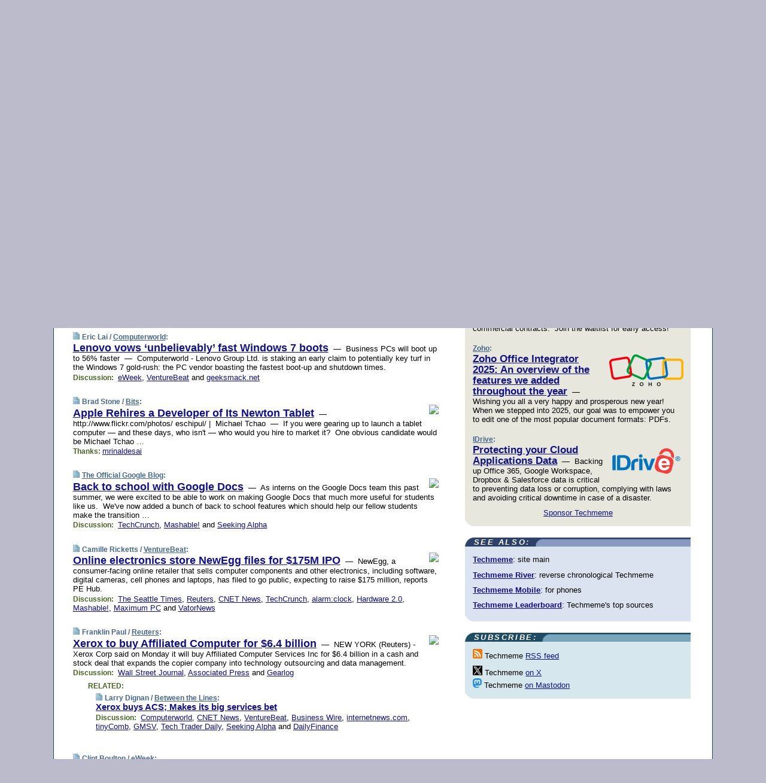

--- FILE ---
content_type: text/html; charset=UTF-8
request_url: https://www.techmeme.com/090928/p36
body_size: 185493
content:
<!DOCTYPE HTML PUBLIC "-//W3C//DTD HTML 4.01 Transitional//EN" "http://www.w3.org/TR/html4/loose.dtd">
<HTML>
<HEAD>
<TITLE>Techmeme: Lenovo vows &lsquo;unbelievably&rsquo; fast Windows 7 boots (Eric Lai/Computerworld)</TITLE>
<META HTTP-EQUIV="Expires" CONTENT="now">
<META NAME="description" CONTENT="The web's technology news site of record, Techmeme spotlights the hottest tech stories from all around the web on a single page.">
<META NAME="application-name" content="Techmeme" />
<META PROPERTY="fb:app_id" CONTENT="105601372888971" />
<LINK REL="alternate" TYPE="application/rss+xml" TITLE="RSS" HREF="http://www.techmeme.com/index.xml" />
<LINK REL="SHORTCUT ICON" HREF="/img/favicon.ico">
<link rel="image_src" href="http://www.techmeme.com/m/config/tech/iicon.gif" />
<link rel="apple-touch-icon" href="http://www.techmeme.com/m/config/tech/iicon.gif" />
<STYLE TYPE="text/css" MEDIA="all">
img.sharebutton {position:relative;bottom:-1px;cursor:pointer;cursor:hand;}
img.shareicon {min-height:16px;min-width:16px;}
.sharebox {position:absolute;z-index:50;}
.bdlight {position:relative;top:2px;left:2px;background-color:rgba(184, 182, 184, 0.4);-webkit-border-radius:7px;-moz-border-radius:7px;}
.bddark {position:relative;top:-1px;left:-1px;background-color:rgba(128, 128, 128, 0.4);-webkit-border-radius:7px;-moz-border-radius:7px;}
.shareboxcontent {position:relative;top:-1px;left:-1px;padding:6px 4px 4px;border:1px solid #1F4C63;background:#F3F3F3 none repeat;-webkit-border-radius:7px;-moz-border-radius:7px;}
table.share {width:13.5em;}
td.shareonhead {background:#1F4C63;color:white;font-weight:bold;}
.twittershare {position:relative;bottom:3px;padding-left:0.15em;}
.facebookshare {position:relative;bottom:3px;padding-left:0.15em;}
td.linkto {border-top:1px solid gray;}
table.permalinks {width:13.5em;}
td.permalinkhead {background:#1F4C63;color:white;font-weight:bold;}
td.permalink {padding:0;margin:0;}
input.permalink {font-size:0.9em;width:14.5em;}
a.share {text-decoration:underline;color:#345}
a.share:visited {color:#345;}
a.share:hover {background:#1F4C63;color:#fff;}
.rpan {position:relative !important}
#countercolspaceholder {display:none}
.spaceholdertransitions {-webkit-transition:height 0.4s ease;-moz-transition-property:height;-moz-transition-duration:0.4s;-o-transition-property:height;-o-transition-duration:0.4s}
.countercoltransitions {-webkit-transition:top 0.4s ease;-moz-transition-property:top;-moz-transition-duration:0.4s;-o-transition-property:top;-o-transition-duration:0.4s}
.notransitions {-webkit-transition-duration:0s !important;-moz-transition-duration:0s !important;-o-transition-duration:0s !important}
#newpostscounter {display:none;z-index:0;color:#468;border:solid 1px #bcc3d0;text-align:center;padding:0.5em 0;margin-top:1.6em;font-size:0.9em;font-weight:normal;background:-webkit-gradient(linear, left top, left bottom, from(#dce3f0), to(#bcc3d0));background:-moz-linear-gradient(top, #dce3f0, #bcc3d0);background-image:-o-linear-gradient(rgb(220,227,240),rgb(188,195,208));filter:progid:DXImageTransform.Microsoft.gradient(startColorstr='#dce3f0', endColorstr='#bcc3d0');-webkit-border-radius:6px;-moz-border-radius:6px;border-radius:6px}
#newpostscounter:hover {border-color:#468;cursor:pointer}
#countercol {z-index:10;top:0;width:100%;background-color:white}
BODY {font-family:arial;font-size:0.80em;margin:0;padding:0}
FORM {margin:0}
A IMG {border:none;}
TD {font-family:arial;font-size:0.80em}
H1 {margin:0;font-size:2em;font-family:tahoma;font-weight:bold}
H1 A:visited {color:#118}
A:link {color:#118}
A:visited {color:#927}
A:hover {background:#118;color:#fff}
.mls A:link {color:#448;}
.mls A:visited {color:#957;}
.mls A:hover {background-color:#118;color:#fff;}
STRONG {font-weight:bolder;font-size:1.2em;line-height:1.1em}
.L1 {font-size:1.3em;font-weight:bolder}
.L2 {font-size:1.4em;font-weight:bolder}
.L3 {font-size:1.5em;font-weight:bold;line-height:1.1em;letter-spacing:-0.01em}
.L4 {font-size:1.7em;font-weight:bold;line-height:1.04em;letter-spacing:-0.02em}
.L5 {font-size:1.9em;font-weight:bold;line-height:1.02em;letter-spacing:-0.03em}
.ii {padding-top:0.2em}
.upd A.nfdl:link {color:#222;text-decoration:none;}
.upd A.nfdl:visited {color:#222;text-decoration:none;}
.upd A.nfdl:hover {background:#118;color:#fff;}
.relhed {margin-top:0.2em;margin-left:2em}
.relitems {margin:0 0 1em 3em}
.ill {float:right;padding:1em 0 0.5em 1em}
.sitems .ill {padding:0.1em 0 0 0.5em}
.hill {float:right;padding:0 0 0.5em 1em}
.sill {float:right;padding:1em 0 0 0.5em}
.item {padding-top:0.5em;padding-bottom:0.5em;clear:both}
.sitems .item {padding:0.8em 0}
.ifsp {background:#e7e7de;border:solid 2px #f0f0f8;margin:0.5em 0;padding:0.5em;position:relative;left:-0.5em}
.ifsp .item {padding:1em 0}
.ifspd {color:#886;font-weight:bold;font-size:0.9em;text-align:right;text-transform:uppercase}
.heditem {padding-top:0.5em;padding-bottom:0.5em}
.hic {clear:both}
.halfcol DIV.heditem {padding-top:0.5em;padding-bottom:0.7em}
.halfcol {float:left;width:49.6%}
.clus {padding-top:0.5em;padding-bottom:0.5em}
.mlk {margin-top:0.1em}
.lnkr {margin-left:3.0em;padding-bottom:0.1em}
.lnkr A {font-weight:bolder}
.shr {margin-left:2.0em;padding:0.3em 0}
.shr A {padding:0.2em;border-color:#789;border-style:solid;border-width:1px;font-weight:bolder;font-size:0.9em}
.shr A:visited {color:#118}
.shr A:hover {background:#118;color:#fff}
A.oc {font-size:1.1em;text-decoration:none;color:#000;padding:0px 3px}
A.oc:visited {color:#000}
A.oc:hover {color:#000}
.show {border-color:#789;border-style:solid;border-width:1px;position:absolute;margin-left:-1.5em;font-weight:bold}
.drhed {color:#462;font-weight:bold;font-size:0.9em;padding-right:0.3em}
.rpan {float:left;width:38.9%;background:#fff}
.clearfloats {clear:both;width:100%;font-size:0.2em}
.nmpad {padding:1.5em 2em 0}
.mainpad {float:left;width:59%;padding-right:1.0em}
.padl {padding-left:2em}
.padlr {padding:0 2em}
.upd {padding-bottom:0.5em}
.upd A {font-weight:bold}
.upd A:visited {color:#118}
.upd A:hover {background-color:#118;color:#fff}
#preflink {text-align:right;padding:0.3em 3.8em}
#preflink A:visited {color:#118}
#preflink A:hover {background-color:#118;color:#fff}
#prefbox {margin:1.5em 0 0;padding-top:0.5em;padding-bottom:0.5em;border-style:solid none solid;border-width:4px;border-color:#2E4169;background:#dce3f0;text-align:center}
.rtxt {padding-left:0.5em;padding-right:0.5em;padding-bottom:0.5em}
.snh A {font-weight:bolder}
.snh {padding:0.4em 0;}
.new {padding-left:2em;color:#f00;font-style:italic;font-weight:bold;font-family:arial;font-size:0.9em}
.recent {padding-left:2em;color:#b02;font-style:italic;font-weight:bold;font-family:arial;font-size:0.9em}
.ago {padding:0 0.5em 0;float:right;font-style:italic;font-size:0.9em}
.rnhdbak {letter-spacing:0.2em;text-transform:uppercase;font-family:arial;font-style:italic;font-weight:bold;color:#fff}
.rnhd1 {padding-left:0.6em}
.rnhd3 {padding-left:1em}
.rnbody {padding:0.7em 1.0em 0}
.rncont {margin-top:1.5em;max-width:1200px}
.rnbody P {margin:0.5em 0 0 0}
.nornbody {padding:0.7em 0.5em 0 0.5em}
.rnhang {text-align:right;margin-right:2.8em;padding:0.3em 1em 0.3em 1.5em;color:#fff;font-weight:bold;max-width:600px}
.aboutrn .rnhdbak {background:url(/img/green/rnhdbak.png)}
.aboutrn .rnhd1 {background:url(/img/green/rnhd1.png)}
.aboutrn .rnhd2 {background:url(/img/green/rnhd2.png)}
.aboutrn .rnhd3 {background:url(/img/green/rnhd3.png) no-repeat}
.aboutrn .rnftbak {background:url(/img/green/rnftbak.png) bottom left}
.aboutrn .rnbody {background:#d3e6d3}
.aboutrn .rnhang {background:url(/img/green/rnhang.png) bottom left}
.sponrn .rnhdbak {background:url(/img/y775/rnhdbak.png);}
.sponrn .rnhd1 {background:url(/img/y775/rnhd1.png);}
.sponrn .rnhd2 {background:url(/img/y775/rnhd2.png);}
.sponrn .rnhd3 {background:url(/img/y775/rnhd3.png) no-repeat;}
.sponrn .rnftbak {background:url(/img/y775/rnftbak.png) bottom left;}
.sponrn .rnbody {background:#e7e7de;}
.sponrn .rnhang {background:url(/img/y775/rnhang.png) bottom left;}
.featrn .rnhdbak {background:url(/img/y775/rnhdbak.png);}
.featrn .rnhd1 {background:url(/img/y775/rnhd1.png);}
.featrn .rnhd2 {background:url(/img/y775/rnhd2.png);}
.featrn .rnhd3 {background:url(/img/y775/rnhd3.png) no-repeat;}
.featrn .rnftbak {background:url(/img/y775/rnftbak.png) bottom left;}
.featrn .rnbody {background:#e7e7de;}
.featrn .rnhang {background:url(/img/y775/rnhang.png) bottom left;}
.col0rn .rnhdbak {background:url(/img/bl268/rnhdbak.png)}
.col0rn .rnhd1 {background:url(/img/bl268/rnhd1.png)}
.col0rn .rnhd2 {background:url(/img/bl268/rnhd2.png)}
.col0rn .rnhd3 {background:url(/img/bl268/rnhd3.png) no-repeat}
.col0rn .rnftbak {background:url(/img/bl268/rnftbak.png) bottom left}
.col0rn .rnbody {background:#d7e7ee}
.col0rn .rnhang {background:url(/img/bl268/rnhang.png) bottom left}
.col1rn .rnhdbak {background:url(/img/bl248/rnhdbak.png)}
.col1rn .rnhd1 {background:url(/img/bl248/rnhd1.png)}
.col1rn .rnhd2 {background:url(/img/bl248/rnhd2.png)}
.col1rn .rnhd3 {background:url(/img/bl248/rnhd3.png) no-repeat}
.col1rn .rnftbak {background:url(/img/bl248/rnftbak.png) bottom left}
.col1rn .rnbody {background:#dce3f0}
.col1rn .rnhang {background:url(/img/bl248/rnhang.png) bottom left}
DIV.pagecont {margin:2em auto 2em auto;max-width:86em;border-style:solid;border-width:0.6em 1px;border-color:#1F4C63;background:#fff}
DIV.bcp {}
BODY {background:#bbc}
#twitter_icon_preloader {display:none;background-image:url(/img/twitter_icon16.gif);background-repeat:no-repeat}
#facebook_icon_preloader {display:none;background-image:url(/img/facebook_icon16.gif);background-repeat:no-repeat}
CITE {font-weight:bold;font-size:0.9em;font-style:normal}
CITE {color:#468}
CITE A:link {color:#468}
CITE A:visited {color:#468}
CITE A:hover {color:#fff;background:#118}
DIV.shr A {background-color:#def}
A.oc:hover {background-color:#def}
A.oc {background-color:#def}
DIV.hha {background:#efebdc;padding:0.3em;border-bottom:solid 2px #c5c5c5;text-align:center;display:none}
</STYLE>
<STYLE TYPE="text/css" MEDIA="handheld">
DIV.hha {display:block}
</STYLE>
<script language="javascript">
<!--
var verticalName = 'Techmeme';
var verticalUrl =  'https://www.techmeme.com/';
var shortenerPrefix = 'https://techme.me/';
var twitterViaStr = '(via @Techmeme)';
var fbViaStr = '(via Techmeme.com)';
var shareIconsPath = '/img/';
var mouseOver = '';
var ignoreMouseOver = false;
var mouseOverButtonTimer;
function writeShareButton(shareBoxId) {
document.write('<img class="sharebutton" src="' + shareIconsPath + 'share.png" onclick="toggleShareBoxDisplay(\'' + shareBoxId +
'\');" onmouseover="mouseOverShareButton(\'' + shareBoxId + '\');" onmouseout="mouseOutOfShareBoxAndButton(\'' + shareBoxId + '\');"' +
' onmousedown="displayShareBox(event,\'' + shareBoxId + '\');">');
}
function mouseOverShareButton(shareBoxId) {
mouseOver = shareBoxId + 'b';
if (mouseOverButtonTimer)
clearTimeout(mouseOverButtonTimer);
mouseOverButtonTimer = setTimeout(function() { isMouseStillOnShareButton(shareBoxId); }, 1000);
}
function isMouseStillOnShareButton(shareBoxId) {
var shareBox = document.getElementById(shareBoxId);
if (mouseOver == (shareBoxId + 'b') && shareBox.style.display == 'none') {
initShareBoxIfNecessary(shareBoxId);
shareBox.style.display = 'block';
}
}
function mouseOutOfShareBoxAndButton(shareBoxId) {
mouseOver = '';
setTimeout(function() { isMouseStillOffShareBoxAndButton(shareBoxId); }, 1000);
}
function isMouseStillOffShareBoxAndButton(shareBoxId) {
if (!ignoreMouseOver && !(mouseOver == shareBoxId) && !(mouseOver == (shareBoxId + 'b')))
document.getElementById(shareBoxId).style.display = 'none';
}
function toggleShareBoxDisplay(shareBoxId) {
var shareBox = document.getElementById(shareBoxId);
if (mouseOverButtonTimer && mouseOver == (shareBoxId + 'b'))
clearTimeout(mouseOverButtonTimer);
initShareBoxIfNecessary(shareBoxId);
if (shareBox.style.display == 'block')
shareBox.style.display='none';
else
shareBox.style.display='block';
}
function displayShareBox(event,shareBoxId) {
if (detectRightClick(event)) {
initShareBoxIfNecessary(shareBoxId);
document.getElementById(shareBoxId).style.display='block';
}
}
function initShareBoxIfNecessary(shareBoxId) {
var shareBox = document.getElementById(shareBoxId);
if (!shareBox.getAttribute('init')) {
shareBox.innerHTML = getShareBoxHtml(shareBoxId);
shareBox.onmouseover = function() { mouseOver = shareBoxId; };
shareBox.onmouseout = function() { mouseOutOfShareBoxAndButton(shareBoxId); };
sharePermalink(shareBoxId);
populateShareBoxPermalinks(shareBoxId);
shareBox.setAttribute('init','true');
}
}
function sharePermalink(shareBoxId) {
var shareBox = document.getElementById(shareBoxId);
var twitterLink = document.getElementById(shareBoxId+'twl');
twitterLink.href = "https://twitter.com/intent/tweet?text=" +
encodeURIComponent(shareBox.getAttribute('head') + " " + shortenerPrefix + shareBox.getAttribute('spml'));
twitterLink.title = shareBox.getAttribute('head') + " " + shortenerPrefix + shareBox.getAttribute('spml');
var facebookLink = document.getElementById(shareBoxId+'fbl');
facebookLink.href = "https://www.facebook.com/sharer.php?u=" +
encodeURIComponent(shortenerPrefix + shareBox.getAttribute('spml')) + "&t=" + encodeURIComponent(shareBox.getAttribute('head'));
facebookLink.title = shareBox.getAttribute('head') + " " + shortenerPrefix + shareBox.getAttribute('spml');
}
function shareSource(shareBoxId) {
var shareBox = document.getElementById(shareBoxId);
var twitterLink = document.getElementById(shareBoxId+'twl');
twitterLink.href = "https://twitter.com/intent/tweet?text=" +
encodeURIComponent(shareBox.getAttribute('head') + " " + shareBox.getAttribute('url') + " " + twitterViaStr);
twitterLink.title = shareBox.getAttribute('head') + " " + shareBox.getAttribute('url') + " " + twitterViaStr;
var facebookLink = document.getElementById(shareBoxId+'fbl');
facebookLink.href = "https://www.facebook.com/sharer.php?u=" +
encodeURIComponent(shareBox.getAttribute('url')) + "&t=" + encodeURIComponent(shareBox.getAttribute('head') + " " + fbViaStr);
facebookLink.title = shareBox.getAttribute('head') +  " " + shareBox.getAttribute('url') + " " + fbViaStr;
}
function populateShareBoxPermalinks(shareBoxId) {
var pml = document.getElementById(shareBoxId).getAttribute('pml');
var pmlParts = pml.split('p');
var permalink = verticalUrl + pmlParts[0] + '/p' + pmlParts[1] + '#a' + pml;
document.getElementById(shareBoxId+'pml').value = permalink;
document.getElementById(shareBoxId+'pmll').href = permalink;
var spml = document.getElementById(shareBoxId).getAttribute('spml');
var shortPermalink = shortenerPrefix + spml;
document.getElementById(shareBoxId+'spml').value = shortPermalink;
document.getElementById(shareBoxId+'spmll').href = shortPermalink;
}
function selectTextboxContents(element) {
element.focus();
element.select();
}
function detectRightClick(event) {
return ((event.which == null && event.button == 2) // IE
|| event.which == 3) // others
}
function detectRightClickOnTextbox(event, element) {
if (detectRightClick(event)) {
ignoreMouseOver = true;
selectTextboxContents(element);
var shareBoxId = mouseOver;
setTimeout(function() { ignoreMouseOver = false; setTimeout(function() { isMouseStillOffShareBoxAndButton(shareBoxId); }, 0);}, 4000);
}
}
function getShareBoxHtml(shareBoxId) {
return '<div class="bdlight"><div class="bddark"><div class="shareboxcontent">' +
'<table class="share"><tr><td colspan="2" align="center" class="shareonhead">Share On:</td></tr>' +
'<tr><td><img class="shareicon" src="' + shareIconsPath + 'twitter_icon16.gif"/><span class="twittershare"><a id="' + shareBoxId + 'twl" class="share" target="_blank">Twitter</a></span></td>' +
'<td><img class="shareicon" src="' + shareIconsPath + 'facebook_icon16.gif"/><span class="facebookshare"><a id="' + shareBoxId + 'fbl" class="share" target="_blank">Facebook</a></span></td></tr>' +
'<tr><td colspan="2" class="linkto">Link to:' +
'<input type="radio" id="' + shareBoxId + 'ltp" name="' + shareBoxId + 'slt" value="permalink" onclick="sharePermalink(\'' + shareBoxId + '\')" checked/><label for="' + shareBoxId + 'ltp">' + verticalName + '</label>' +
'<input type="radio" id="' + shareBoxId + 'lts" name="' + shareBoxId + 'slt" value="sourcelink" onclick="shareSource(\'' + shareBoxId + '\')" /><label for="' + shareBoxId + 'lts">Source</label></td></tr><tr></table>' +
'<table class="permalinks"><tr><td colspan="2" align="center" class="permalinkhead">Permalink:</td></tr>' +
'<tr><td><a id="' + shareBoxId + 'pmll" class="share" target="_blank">Full</a></td><td align="right" class="permalink"><input id="' + shareBoxId + 'pml" type="text" class="permalink" readonly title="Ctrl+c to copy" onclick="selectTextboxContents(this);" onmousedown="detectRightClickOnTextbox(event, this);"></td></tr>' +
'<tr><td><a id="' + shareBoxId + 'spmll" class="share" target="_blank">Short</a></td><td align="right" class="permalink"><input id="' + shareBoxId + 'spml" type="text" class="permalink" readonly title="Ctrl+c to copy" onclick="selectTextboxContents(this);" onmousedown="detectRightClickOnTextbox(event, this);"></td></tr></table>' +
'</div></div></div>';
}
function preloadImage(id) {
var a=document.createElement("div");
a.id=id;
document.body.appendChild(a)
}
function preloadShareImages(){
preloadImage('twitter_icon_preloader');
preloadImage('facebook_icon_preloader');
}
-->
</script>
<script>
var NTptpssd = 40*1000;
var NTpsl = 3*60*1000;
var NTppds = 30*1000;
var NTrtdpsa = 15*60*1000;
var NTpssr = 40*1000;
var NTvn = document.title;
function NTgxhro() {
if (window.XMLHttpRequest) {
return new XMLHttpRequest();
} else if(window.ActiveXObject) {
return new ActiveXObject("Microsoft.XMLHTTP");
}
}
var NTlft;
var NTnpc = 0;
var NTnpcial = false;
var NTnpcs = false;
var NTpsst;
var NTdps = false;
var NTnpcr = NTgxhro();
var NTnpcrt;
var NTnpcrti =  10*1000;
function NTsnpcps() {
NTpsst = (new Date()).getTime();
NTfnpc();
}
function NTfnpc() {
NTnpcr.open("GET","/feedsmanager/ps?t=" + baseFeedTime, true);
NTnpcr.onreadystatechange = NThnpcrsc;
NTnpcr.send(null);
NTnpcrt = setTimeout(NTnpcrt_, NTnpcrti);
}
function NThnpcrsc() {
if (NTnpcr.readyState == 4) {
clearTimeout(NTnpcrt);
if (NTnpcr.status == 200) {
try {
var NTr = eval("(" + NTnpcr.responseText + ")");
if (!NTr.error && NTr.time > NTlft) {
NTlft = NTr.time;
if (NTr.at_least) {
if (NTr.count == 0 && NTnpc == 0) {
NTdps = false;
NTsnnpcf(true);
} else {
NTnpc = NTr.count > NTnpc? NTr.count : NTnpc;
NTnpcial = true;
NTunpc();
return;
}
} else {
NTnpc = NTr.count;
NTunpc();
NTdps = false;
NTsnnpcf(true);
}
} else {
NTsnnpcf(false);
}
} catch (e) {
NTsnnpcf(false);
}
} else {
NTsnnpcf(false);
}
}
}
function NTsnnpcf(NTfnps) {
var now = new Date();
if (now.getTime() - NTlft > NTrtdpsa && !NTdps)
NTdps = true;
if (NTfnps
|| NTdps
|| (now.getTime() + NTppds - NTpsst) > NTpsl)
setTimeout(NTsnpcps, NTnpssi());
else
setTimeout(NTfnpc, NTppds);
}
function NTnpssi() {
var now = new Date();
var NTnpt = (now.getMinutes() % 5)*60000 + now.getSeconds()*1000 + now.getMilliseconds();
var rand = Math.floor(Math.random()*NTpssr);
var NTtl = (NTnpt < NTptpssd ? NTptpssd : 300000 + NTptpssd) - NTnpt + rand;
return NTtl;
}
function NTunpc() {
document.getElementById('newpostscounter').innerHTML =
NTnpc + (NTnpcial? '+':'') + ' new item' + (NTnpc > 1 || NTnpcial ? 's' : '');
if (!NTnpcs && NTnpc > 0) {
var col = document.getElementById('countercol');
var ticker = document.getElementById('newpostscounter');
var holder = document.getElementById('countercolspaceholder');
var spacer = document.getElementById('counterspacer');
if (navigator.appName == 'Microsoft Internet Explorer')
ticker.style.display = 'block';
else {
col.style.position = 'absolute';
ticker.style.display = 'block';
holder.style.display = 'block';
if (spacer)
spacer.style.display = 'block';
holder.style.height=(col.offsetHeight - ticker.offsetHeight - ticker.offsetTop) + 'px';
function NTfcd () {
holder.style.display = 'none';
col.className = 'notransitions';
col.style.top = '0';
col.style.position = 'relative';
}
col.addEventListener('transitionend',NTfcd,false);
col.addEventListener('oTransitionEnd',NTfcd,false);
col.addEventListener('webkitTransitionEnd', NTfcd, false);
setTimeout(function() {
holder.className='spaceholdertransitions';
col.className='countercoltransitions';
col.style.top=(ticker.offsetHeight + ticker.offsetTop + (spacer? spacer.offsetHeight : 0)) +'px';
holder.style.height=(col.offsetHeight + (spacer? spacer.offsetHeight : 0)) +'px';
},1000);
}
NTnpcs = true;
}
if (NTnpc > 0)
document.title = '(' + NTnpc + (NTnpcial? '+':'') + ') ' + NTvn;
}
function NTnpcrt_() {
if (NTnpcr.readyState != 0) {
NTnpcr.onreadystatechange = null;
NTnpcr.abort();
NTsnnpcf(false);
}
}
function NTinpcp() {
NTlft = baseFeedTime;
var now = new Date();
if (now.getTime() - NTlft > NTrtdpsa)
NTdps = true;
var NTnpt = (now.getMinutes() % 5)*60000 + now.getSeconds()*1000 + now.getMilliseconds();
var NTbfd = new Date(baseFeedTime);
var NTnp;
if (now.getTime() - NTnpt == baseFeedTime - NTbfd.getSeconds()*1000 - NTbfd.getMilliseconds()) {
NTnp = 300000 + NTptpssd - NTnpt + Math.floor(Math.random()*NTpssr);
setTimeout(NTsnpcps, NTnp);
} else if (NTnpt < NTptpssd || NTnpt > NTptpssd + NTpsl) {
NTnp = NTnpssi();
setTimeout(NTsnpcps, NTnp);
} else {
NTpsst = now.getTime() - NTnpt + NTptpssd;
NTnp = Math.floor(Math.random()*NTpssr);
setTimeout(NTfnpc, NTnp);
}
}
function NTiD3fpor() {
var pattern = /https?:\/\/(www\.)?techmeme\.com($|\/$|\/#|\/river)/i;
return pattern.test(location.href);
}
function NTiD3t() {
if (NTiD3fpor())
NTit();
}
function NTit() {
setTimeout(function() {
NTinpcp();
}, 0);
}
</script>
<SCRIPT TYPE="text/javascript">
<!--
var pgrdad='September 28, 2009, 7:35 PM';
var e;
var nh=0;
var ncl=0;
var ctsidi=0;
var nwcbe;
var sdcbe;
var sccbe;
var fsne;
var ckd='';
function createCookie(name,value) {
document.cookie = name+"="+value+"; expires=Tue, 19 Jan 2038 03:14:07 GMT; path=/"+ckd;
}
function readCookie(name) {
var nameEQ = name + "=";
var ca = document.cookie.split(';');
for(var i=0;i < ca.length;i++) {
var c = ca[i];
while (c.charAt(0)==' ') c = c.substring(1,c.length);
if (c.indexOf(nameEQ) == 0) return c.substring(nameEQ.length,c.length);
}
return null;
}
function eraseCookie(name) {
document.cookie = name+"=; expires=Thu, 01-Jan-70 00:00:01 GMT; path=/"+ckd;
}
function xnwcb() { rnwcb(); svprefs(); }
function xsdcb() { rsdcb(); svprefs(); }
function xsccb() { rsccb(); svprefs(); }
function xfsn() { rfsn(); svprefs(); }
function rdprefs() {
var cookie_val = readCookie('myprefs');
nwcbe.checked = false;
sdcbe.checked = false;
sccbe.checked = false;
fsne.selectedIndex=2;
if (cookie_val) {
var va = cookie_val.split('+');
for(var i=0;i < va.length;i++) {
var val = va[i];
if (val == 'new_window') {
nwcbe.checked = true;
} else if (val == 'show_disc') {
sdcbe.checked = true;
} else if (val == 'show_cite') {
sccbe.checked = true;
} else if (val.indexOf('font_size') == 0) {
fsne.selectedIndex=parseInt(val.charAt(9));
}
}
}
}
function vfprefs() {
var cookie_val = readCookie('myprefs');
var ckdise = document.getElementById('ckdis');
if (cookie_val) { ckdise.style.display = 'none'; } else { ckdise.style.display = 'block'; }
}
function svprefs() {
var cookie_val = '';
if (nwcbe.checked) {
cookie_val += 'new_window';
}
if (sdcbe.checked) {
if (cookie_val) { cookie_val += '+'; }
cookie_val += 'show_disc';
}
if (sccbe.checked) {
if (cookie_val) { cookie_val += '+'; }
cookie_val += 'show_cite';
}
if (fsne.selectedIndex!=2) {
if (cookie_val) { cookie_val += '+'; }
cookie_val += 'font_size'+fsne.selectedIndex;
}
if (cookie_val == '') {
eraseCookie('myprefs');
} else {
createCookie('myprefs', cookie_val);
vfprefs();
}
}
function rnwcb() {
var where;
if (nwcbe.checked)
where = "_blank";
else
where = "_self";
var jump_prefix = location.href.substring(0, location.href.length - location.hash.length) + '#';
for (var i=0; i<=(document.links.length-1); i++) {
var href = document.links[i].href;
if ((href.indexOf("javascript:") != 0) && (href.indexOf(jump_prefix) != 0) && (!(/^https?:\/\/([a-z]+\.)?techmeme\.com\//.test(href)) || /^https?:\/\/([a-z]+\.)?techmeme\.com\/goto/.test(href))) {
document.links[i].target = where;
}
}
}
function td(id) {
var e = document.getElementById(id);
if (e.style.display == 'none') {
e.style.display = 'block';
} else {
e.style.display = 'none';
}
}
function ickd() {
var dd = document.domain;
if (dd) {
var da = dd.split('.');
var rd=da[da.length-2]+'.'+da[da.length-1];
ckd='; domain=.'+rd;
}
}
function uab() {
var dr=document.referrer;
if ( dr && (
(dr.search(/\bstumbleupon\.com\//) != -1) || (
(dr.search(/\b(techmeme|memeorandum|memorandum|memeorandom)\b/) == -1) &&
( ((dr.search(/[.\/]google\./) != -1) && (dr.search(/\bq=/) != -1)) ||
((dr.search(/\bsearch\.[a-z]+\./) != -1) && (dr.search(/\b(p|q|as_q)=/) != -1))
)
)
)
) {
td('addbox');
}
}
function init_all() {
cmplu();
td('preflink');
nwcbe = document.getElementById('nwcb');
sdcbe = document.getElementById('sdcb');
sccbe = document.getElementById('sccb');
fsne = document.getElementById('fsn');
eraseCookie('prefs');
ickd();
rdprefs();
rfsn();
rsdcb();
rsccb();
rnwcb();
hhash();
if (!document.styleSheets) {
document.getElementById('fscont').style.display = 'none';
}
uab();
TiLTT();
setTimeout("TeD()", TwTSE);
preloadShareImages();
}
var TdTD = 400;
var TnTB = 700;
var TwTSE = 200;
var TnOE = 3;
var TwTBE = 0;
var TwTCD = 150;
var TsTS = '/do/lc';
var TeTD = Number.MAX_VALUE;
var TgETD = false;
var TdE = new Array();
var TE = function() {
this.Tx = false;
this.Ts = 0;
this.Td = 0;
this.toString = function() {
return this.Ts + " " + this.Td;
}
}
TE.Tc = function (a,b) {
return a.Td - b.Td
}
var TcE_ = null;
function TgXMLHR() {
var Tx = false;
if (window.XMLHttpRequest) {
Tx = new XMLHttpRequest();
} else {
try
{
Tx = new ActiveXObject("Msxml2.XMLHTTP");
}
catch (ev)
{
try
{
Tx = new ActiveXObject("Microsoft.XMLHTTP");
}
catch (ev)
{
Tx = false;
}
}
}
return Tx;
}
function TeD() {
TcE_ = new TE();
TcE_.Tx = TgXMLHR();
if (TcE_.Tx) {
TcE_.Tx.open('POST', TsTS+'?tm=true', true);
TcE_.Tx.setRequestHeader("Content-type", "application/x-www-form-urlencoded");
TcE_.Tx.onreadystatechange = TeC;
TcE_.Ts = new Date().getTime();
TcE_.Tx.send(null);
}
}
function TeC() {
if (TcE_.Tx.readyState == 4 && TcE_.Tx.status == 200) {
TcE_.Td = new Date().getTime() -  TcE_.Ts;
TdE.push(TcE_);
if (TdE.length < TnOE)
setTimeout("TeD()", TwTBE);
else
TcED();
}
}
function TcED() {
TdE.sort(TE.Tc);
TeTD = TdE[Math.floor(TnOE/2)].Td + TwTCD;
TgETD= true;
}
function Tt(link) {
if (isSafari() && TgETD && TeTD <= TdTD)
{
var TtD = TeTD;
var Tx = TgXMLHR();
if (Tx) {
Tx.open('POST', TsTS+'?tm=false&href='+encodeURIComponent(link.href)+'&data='+TtD_(TtD),false);
Tx.setRequestHeader("Content-type", "application/x-www-form-urlencoded");
Tx.send(null);
}
}
else if (!(TgETD && (TeTD >= TnTB)))
{
var TtD;
if (!TgETD || (TgETD && (TeTD > TdTD)))
TtD = TdTD;
else
TtD = TeTD;
var Tx = TgXMLHR();
if (Tx) {
Tx.open('POST', TsTS+'?tm=false&href='+encodeURIComponent(link.href)+'&data='+TtD_(TtD),true);
Tx.setRequestHeader("Content-type", "application/x-www-form-urlencoded");
Tx.send(null);
var TcT = new Date();
TeT = TcT.getTime() + TtD;
while (TcT.getTime() < TeT)
TcT = new Date();
if (Tx.readyState != 4)
Tx.abort();
}
}
}
function isSafari() {
return ((navigator.appCodeName + navigator.appName + navigator.appVersion).search(/safari/i) != -1);
}
function TtD_(TtD) {
var data =
pgrdad + " " +
TdTD + " " +
TnTB + " " +
TwTSE + " " +
TnOE + " " +
TwTBE + " " +
TwTCD + " " +
TeTD + " " +
TgETD + " " +
"(" + TdE + ") " +
isSafari() + " " +
TtD;
return data;
}
function TiLTT() {
var jump_prefix = location.href.substring(0, location.href.length - location.hash.length) + '#';
for (var i=0; i<=(document.links.length-1); i++) {
var href = document.links[i].href;
if ((href.indexOf("javascript:") != 0) && (href.indexOf(jump_prefix) != 0))
document.links[i].onclick = function(){Tt(this)};
}
}
function cmplu() {
var a=location.hash;
if (!a) {
var lh=location.href;
lh = lh.replace(/\?.*$/, '');
if (lh.search(/\/[0-9][0-9][0-9][0-9][0-9][0-9]\/p[0-9]*$/) != -1) {
var pa = lh.split('/');
var di = pa.length - 2;
var na = lh + '#a' + pa[di] + pa[di+1];
window.location.replace(na);
}
}
}
function hhash() {
var a=location.hash;
if (a) {
var i=a.substring(2,a.length);
var je = document.getElementById(i);
je.scrollIntoView();
h(i);
}
}
function clh(id) {
ncl++;
if (ncl == nh) {
e.style.backgroundColor = 'transparent';
}
}
function h(id) {
if (e != null) {
e.style.backgroundColor = 'transparent';
}
e = document.getElementById(id);
e.style.backgroundColor = '#ff8';
nh++;
setTimeout('clh()',1500);
}
var nxbe;
var pxbe;
function bnxbe() {
if (nxbe) {
nxbe.style.display = 'block';
pxbe = nxbe;
}
}
function cnxbe() { nxbe = null; }
function nnid(id) {
if (pxbe && (!id || (pxbe != document.getElementById(id)))) { pxbe.style.display = 'none'; }
}
function dlbid(id) {
nxbe = document.getElementById(id);
if (nxbe) {
if (pxbe && (pxbe != nxbe)) { pxbe.style.display = 'none'; }
setTimeout('bnxbe()',50);
}
}
function tgd(idp, p, ii) {
var setd, setp;
if (p) { setp = 'block'; setd = 'none'; }
else { setp = 'none'; setd = 'block'; }
var i, ei;
if (ii) {
i=ii; ei=ii;
} else {
i=1; ei=-1;
document.getElementById(idp+'dxr').style.display = setd;
document.getElementById(idp+'pxr').style.display = setp;
}
while (true) {
var pe = document.getElementById(idp+'p'+i);
if (pe == null) { return; }
var de = document.getElementById(idp+'d'+i);
pe.style.display = setp;
de.style.display = setd;
document.getElementById(idp+'dx'+i).style.display = 'none';
if (i == ei) {
if (!p) { ffbug(idp,p,i); }
return;
}
i++;
}
}
function ffbug(idp,p,i) {
while (true) {
i++;
var pxe=document.getElementById(idp+'px'+i);
if (pxe) {
var d=pxe.style.display;
if (d == 'block') {
pxe.style.display = 'none';
pxe.style.display = 'block';
}
} else {
return;
}
}
}
function rsdcb() {
var j=0;
var setd, setp;
if (sdcbe.checked) { setp = 'block'; setd = 'none'; }
else { setp = 'none'; setd = 'block'; }
while (j < 100) {
var dxre = document.getElementById(j+'dxr');
if (dxre) {
dxre.style.display = setd;
document.getElementById(j+'pxr').style.display = 'none';
}
var i=1;
var pe = document.getElementById(j+'p'+i);
while (pe != null) {
pe.style.display = setp;
document.getElementById(j+'px'+i).style.display = setd;
document.getElementById(j+'d'+i).style.display = setd;
i++;
pe = document.getElementById(j+'p'+i);
}
j++;
}
}
function rsccb() {
var i=0;
var setval;
if (sccbe.checked) { setval = 'block'; } else { setval = 'none'; }
while (true) {
var te = document.getElementById('cts'+i);
if (te == null) { return; }
te.style.display = setval;
i++;
}
}
function rfsn() {
if (document.styleSheets) {
var ss = document.styleSheets[0];
var fs=1.2-0.2*fsne.selectedIndex;
if(ss.addRule) {
ss.addRule("body","font-size:"+fs+"em");
ss.addRule("td","font-size:"+fs+"em");
} else {
ss.insertRule("body,td{font-size:"+fs+"em}",ss.cssRules.length);
}
}
}
function cts(url, pp) {
var re = /#/g;
url = url.replace(re, '%23');
url = url.replace(/&/g, '%26');
var search_urls = [
'http://blogs.icerocket.com/search?q=' + url,
'http://blogsearch.google.com/blogsearch?q=' + url,
'http://www.ask.com/blogsearch?q=' + url
];
var search_site_names = [
'IceRocket',
'Google',
'Ask'
];
document.write('<DIV CLASS="mlk" ID="cts' + ctsidi + '" STYLE="display: none;"><SPAN CLASS="drhed">Link Search:</SPAN> ');
ctsidi++;
for (var i=0; i<search_urls.length; i++) {
var next_search_url = search_urls[i];
if (pp) {
next_search_url = next_search_url.replace(/%23/g, '%2523');
next_search_url = next_search_url.replace(/&/g, '%26');
next_search_url = next_search_url.replace(/\?/g, '%3F');
next_search_url = pp + next_search_url;
}
if (i>0) { document.write(', '); }
if (i == search_urls.length-1)  { document.write('and '); }
document.write('<A HREF="' + next_search_url + '">' + search_site_names[i] + '</A>');
}
document.write("</DIV>\n");
}
function smn() {
document.getElementById('more_new').style.display='block';
document.getElementById('show_more_new').style.display='none';
}
function hmn() {
document.getElementById('more_new').style.display='none';
document.getElementById('show_more_new').style.display='block';
}
// -->
</SCRIPT>
</HEAD>
<BODY ONLOAD="init_all();">
<DIV CLASS="hha">
Check out <B><A HREF="http://www.techmeme.com/mini">Mini-Techmeme</A></B> for simple mobiles or
<B><A HREF="http://www.techmeme.com/m">Techmeme Mobile</A></B> for modern smartphones.
</DIV>
<DIV CLASS="pagecont">
<DIV CLASS="bcp">
<DIV STYLE="float:right">
<DIV CLASS="col0rn">
<DIV CLASS="rnhang">
7:35 PM ET, September 28, 2009
</DIV>
<DIV style="min-height:2em">
<DIV ID="preflink" STYLE="display:none">
<A HREF="javascript: td('aboutbox')">About</A> &nbsp;|&nbsp;
<A HREF="javascript: td('prefbox')">Preferences</A>
</DIV>
</DIV>
</DIV>
<!--search box-->
<div align="right" style="margin-right:2.3em;padding-top:1.2em">
<form name="input" action="/search/query" method="get">
<table>
<tr>
<td><input type="text" name="q" size="18"></td>
<td><input type="submit" value="Search"></td>
<td><span style="display:none"><input type="checkbox" name="wm" value="false" checked="checked"></span></td>
</tr>
</table>
</form>
</div>
</DIV>
<DIV CLASS="nmpad">
<DIV ID="addbox" STYLE="display:none; float:right; margin:1em 3em 0 0; padding: 1em; background:#ffc; border: solid 1px #884;">
Add <B>Techmeme</B> to:
<A HREF="https://add.my.yahoo.com/rss?url=http://www.techmeme.com/index.xml">My Yahoo!</A>
or
<A HREF="https://fusion.google.com/add?feedurl=http://www.techmeme.com/index.xml">Google</A>
</DIV>
<H1>
<A HREF="https://www.techmeme.com/" STYLE="background:transparent;"><IMG SRC="/img/techmeme.png" ALT="Techmeme"/></A>
</H1>
</DIV>
<DIV ID="prefbox" STYLE="display: none">
<FORM STYLE="margin:0">
<B>Preferences:</B> &nbsp;
<INPUT TYPE=checkbox ID="nwcb" ONCLICK="xnwcb();"><SPAN ONCLICK="nwcbe.checked=!nwcbe.checked;xnwcb();">Open Links in New Window</SPAN> &nbsp;
<INPUT TYPE=checkbox ID="sdcb" ONCLICK="xsdcb();"><SPAN ONCLICK="sdcbe.checked=!sdcbe.checked;xsdcb();">Show Discussion Excerpts</SPAN> &nbsp;
<INPUT TYPE=checkbox ID="sccb" ONCLICK="xsccb();"><SPAN ONCLICK="sccbe.checked=!sccbe.checked;xsccb();">Show Link Search</SPAN> &nbsp;
<SPAN ID="fscont">
&nbsp; Font Size:
<SELECT ID="fsn" ONCHANGE="xfsn();">
<OPTION>Very big</OPTION>
<OPTION>Big</OPTION>
<OPTION>Normal</OPTION>
<OPTION>Small</OPTION>
</SELECT>
&nbsp; &nbsp; </SPAN>
<INPUT TYPE=button VALUE="Done" ONCLICK="return td('prefbox');">
</FORM>
<DIV ID="ckdis" STYLE="display: none; padding-top: 0.5em;"><B>Note:</B> Because cookies are disabled, reloading this page will clear your settings.  Refer to <A HREF="https://www.google.com/cookies.html">this page</A> to reenable cookies.</DIV>
</DIV>

<DIV CLASS="mainpad">
<DIV CLASS="padl">
<DIV CLASS="col0rn">
<DIV CLASS="rncont">
<DIV CLASS="rnhdbak">
<SPAN CLASS="rnhd1">&nbsp;</SPAN><SPAN CLASS="rnhd2">Top Items:</SPAN><SPAN CLASS="rnhd3">&nbsp;</SPAN>
</DIV>
</DIV>
</DIV>
<DIV CLASS="nornbody">
<DIV CLASS="clus">
<A NAME="a090928p20"></A>
<A NAME="a090928p17"></A>
<DIV CLASS="item" ID="090928p20" ONMOUSEOVER="nnid('0dx1')">
<A HREF="http://www.techmeme.com/090928/p20#a090928p20" TITLE="Permalink"><IMG SRC="/img/pml.png"></A> <CITE><A HREF="http://www.apple.com/pr/">Apple</A>:</CITE>
<DIV CLASS="ii"><STRONG CLASS="L4"><A HREF="http://www.apple.com/pr/library/2009/09/28appstore.html">Apple's App Store Downloads Top Two Billion</A></STRONG>&nbsp; &mdash;&nbsp; More Than 85,000 Apps Now Available for iPhone &amp; iPod touch&nbsp; &mdash;&nbsp; Apple&reg; today announced that more than two billion apps have been downloaded from its revolutionary App Store, the largest applications store in the world.</DIV>
<SCRIPT LANGUAGE="JavaScript"><!--
cts('http://www.apple.com/pr/library/2009/09/28appstore.html');
--></SCRIPT>
<DIV ID="0d1"><DIV CLASS="mlk" ONMOUSEOVER="dlbid('0dx1')" ONMOUSEOUT="cnxbe()">
<DIV ID="0dx1" CLASS="show" STYLE="display:none;"><A CLASS="oc" HREF="javascript:tgd('0',true,1)">+</A></DIV>
<SPAN CLASS="drhed">Discussion:</SPAN>
<A HREF="http://www.theregister.co.uk/2009/09/28/app_store_hits_two_billion/">The Register</A>, <A HREF="http://www.businessinsider.com/chart-of-the-day-apples-path-to-2-billion-iphone-app-downloads-2009-9">Silicon Alley Insider</A>, <A HREF="http://jkontherun.com/2009/09/28/why-isnt-microsoft-touting-number-of-windows-mobile-apps/">jkOnTheRun</A>, <A HREF="http://www.fakesteve.net/2009/09/2-billion-app-store-downloads-why-no.html">The Secret Diary of Steve Jobs</A>, <A HREF="http://brainstormtech.blogs.fortune.cnn.com/2009/09/28/85500-iphone-apps-2-billion-downloads/">Brainstorm Tech</A>, <A HREF="http://www.macrumors.com/2009/09/28/apple-surpasses-2-billion-app-store-downloads/">MacRumors</A>, <A HREF="http://tech.yahoo.com/news/pcworld/after2billiondownloadscantheiphonebestopped">PC World</A>, <A HREF="http://blogs.zdnet.com/gadgetreviews/?p=7887">The Toybox</A>, <A HREF="http://www.informationweek.com/news/personal_tech/iphone/showArticle.jhtml?articleID=220300098">InformationWeek</A>, <A HREF="http://www.readwriteweb.com/archives/2_billion_downloads_later_the_apple_app_store_is_still_going_strong.php">ReadWriteWeb</A>, <A HREF="http://www.9to5mac.com/app-store-2-billion-downloads">9 to 5 Mac</A>, <A HREF="http://www.iphonesavior.com/2009/09/apple-celebrates-two-billion-apps-downloaded.html">iPhone Savior</A>, <A HREF="http://www.theiphoneblog.com/2009/09/28/apples-iphone-app-store-passes-2-billion-downloads/">The iPhone Blog</A>, <A HREF="http://news.cnet.com/digitalhome/">Technology News</A>, <A HREF="http://blogs.forrester.com/consumer_product_strategy/2009/09/apples-app-store-vs-apple-music-store-the-race-is-on.html">The Forrester Blog &hellip;</A>, <A HREF="http://www.fastcompany.com/blog/kit-eaton/technomix/apples-app-store-blasts-past-two-billion-downloads-still-accelerating">Fast Company</A>, <A HREF="http://techgeist.net/2009/09/2-billion-iphone-apps/">Techgeist</A>, <A HREF="http://www.i4u.com/article27217.html">I4U News</A>, <A HREF="http://www.geeksmack.net/apple/691-apples-app-store-surpasses-2-billion-downloads.html">geeksmack.net</A>, <A HREF="http://www.maximumpc.com/article/news/apples_app_store_tops_two_billion_downloads_and_climbing">Maximum PC</A>, <A HREF="http://www.wired.com/epicenter/2009/09/with-two-billionth-iphone-app-download-apple-gets-blase/">Epicenter</A>, <A HREF="http://www.nbcbayarea.com/news/tech/The-Apple-App-Store-Over-2-Billion-Served-62388577.html">NBC Bay Area</A>, <A HREF="http://theappleblog.com/2009/09/28/app-store-two-billion-apps-served/">TheAppleBlog</A>, <A HREF="http://moconews.net/article/419-apples-app-store-hits-two-billion-downloads/">mocoNews</A>, <A HREF="http://blogs.barrons.com/techtraderdaily/2009/09/28/apple-app-store-reach-2-billion-downloads-china-unicom-iphone-sales-start-oct-1-orange-to-sell-iphone-in-uk/">Tech Trader Daily</A>, <A HREF="http://www.techspot.com/news/36375-apple-app-store-reaches-2-billion-downloads.html">TechSpot</A>, <A HREF="http://www.techflash.com/seattle/2009/09/apple_store_has_head_start_of_85000_apps_against_microsoft.html">TechFlash</A>, <A HREF="http://blogs.siliconvalley.com/gmsv/2009/09/apples-app-store-more-than-2-billion-served.html">GMSV</A>, <A HREF="http://www.intomobile.com/2009/09/28/apple-2-billion-applications-downloaded-85000-apps-total-50-million-ipod-touch-iphones-out-there.html">IntoMobile</A>, <A HREF="http://pulse2.com/2009/09/28/apple-app-store-hits-2-billion-downloads/">Pulse2</A>, <A HREF="http://www.neowin.net/news/main/09/09/28/apples-app-store-passes-2-billion-downloads">Neowin.net</A>, <A HREF="http://www.tuaw.com/2009/09/28/apple-announces-2-billion-downloads-85-000-apps-from-the-app-st/">TUAW</A>, <A HREF="http://seekingalpha.com/article/163654-apple-s-iphone-app-store-2-billion-downloads-and-counting-appleins?source=feed">Seeking Alpha</A>, <A HREF="http://blogs.zdnet.com/BTL/?p=25046">Between the Lines</A>, <A HREF="http://www.techcrunch.com/2009/09/28/apple-shares-app-store-stats-85k-apps-available-2-billion-downloads-so-far/">TechCrunch</A>, <A HREF="http://blogs.zdnet.com/Apple/?p=4944">The Apple Core</A> and <A HREF="http://digg.com/apple/Apple_s_App_Store_Downloads_Top_Two_Billion">digg.com</A>
</DIV></DIV>
<DIV ID="0p1" STYLE="display: none;"><DIV CLASS="mlk">
<DIV ID="0px1" CLASS="show"><A CLASS="oc" HREF="javascript:tgd('0',false,1)">&ndash;</A></DIV>
<SPAN CLASS="drhed">Discussion:</SPAN>
<DIV CLASS="lnkr"><CITE>Rik Myslewski / <A HREF="http://www.theregister.co.uk/">The Register</A>:</CITE> &nbsp; <A HREF="http://www.theregister.co.uk/2009/09/28/app_store_hits_two_billion/">iPhone App Store tops 2,000,000,000 downloads</A></DIV><DIV CLASS="lnkr"><CITE>Dan Frommer / <A HREF="http://www.businessinsider.com/alleyinsider">Silicon Alley Insider</A>:</CITE> &nbsp; <A HREF="http://www.businessinsider.com/chart-of-the-day-apples-path-to-2-billion-iphone-app-downloads-2009-9">CHART OF THE DAY: Apple's Path To 2 Billion iPhone App Downloads</A></DIV><DIV CLASS="lnkr"><CITE>Kevin C. Tofel / <A HREF="http://jkontherun.com/">jkOnTheRun</A>:</CITE> &nbsp; <A HREF="http://jkontherun.com/2009/09/28/why-isnt-microsoft-touting-number-of-windows-mobile-apps/">Why Isn't Microsoft Touting Number of Windows Mobile Apps?</A></DIV><DIV CLASS="lnkr"><CITE>Steve / <A HREF="http://www.fakesteve.net/">The Secret Diary of Steve Jobs</A>:</CITE> &nbsp; <A HREF="http://www.fakesteve.net/2009/09/2-billion-app-store-downloads-why-no.html">2 billion App Store downloads &mdash; why no one can catch us</A></DIV><DIV CLASS="lnkr"><CITE>Philip Elmer-DeWitt / <A HREF="http://brainstormtech.blogs.fortune.cnn.com/">Brainstorm Tech</A>:</CITE> &nbsp; <A HREF="http://brainstormtech.blogs.fortune.cnn.com/2009/09/28/85500-iphone-apps-2-billion-downloads/">85,500 iPhone apps, 2 billion downloads</A></DIV><DIV CLASS="lnkr"><CITE>Eric Slivka / <A HREF="http://www.macrumors.com/">MacRumors</A>:</CITE> &nbsp; <A HREF="http://www.macrumors.com/2009/09/28/apple-surpasses-2-billion-app-store-downloads/">Apple Surpasses 2 Billion App Store Downloads</A></DIV><DIV CLASS="lnkr"><CITE>David Coursey / <A HREF="http://www.pcworld.com/">PC World</A>:</CITE> &nbsp; <A HREF="http://tech.yahoo.com/news/pcworld/after2billiondownloadscantheiphonebestopped">After 2 Billion Downloads, Can The iPhone Be Stopped?</A></DIV><DIV CLASS="lnkr"><CITE>Andrew Nusca / <A HREF="http://blogs.zdnet.com/gadgetreviews">The Toybox</A>:</CITE> &nbsp; <A HREF="http://blogs.zdnet.com/gadgetreviews/?p=7887">Apple App Store apps top 2 billion; that's 6.6 million downloads per day</A></DIV><DIV CLASS="lnkr"><CITE>Thomas Claburn / <A HREF="http://www.informationweek.com/">InformationWeek</A>:</CITE> &nbsp; <A HREF="http://www.informationweek.com/news/personal_tech/iphone/showArticle.jhtml?articleID=220300098">Apple App Store Passes 2 Billion Downloads</A></DIV><DIV CLASS="lnkr"><CITE>Frederic Lardinois / <A HREF="http://www.readwriteweb.com/">ReadWriteWeb</A>:</CITE> &nbsp; <A HREF="http://www.readwriteweb.com/archives/2_billion_downloads_later_the_apple_app_store_is_still_going_strong.php">2 Billion Downloads Later, Apple's App Store is Still Going Strong</A></DIV><DIV CLASS="lnkr"><CITE>Seth Weintraub / <A HREF="http://www.9to5mac.com/">9 to 5 Mac</A>:</CITE> &nbsp; <A HREF="http://www.9to5mac.com/app-store-2-billion-downloads">App store tops 2 billion downloads, 85,000 apps</A></DIV><DIV CLASS="lnkr"><CITE>Ray Basile / <A HREF="http://www.iphonesavior.com/">iPhone Savior</A>:</CITE> &nbsp; <A HREF="http://www.iphonesavior.com/2009/09/apple-celebrates-two-billion-apps-downloaded.html">Apple Celebrates Two Billion Apps Downloaded!</A></DIV><DIV CLASS="lnkr"><CITE>Rene Ritchie / <A HREF="http://www.theiphoneblog.com/">The iPhone Blog</A>:</CITE> &nbsp; <A HREF="http://www.theiphoneblog.com/2009/09/28/apples-iphone-app-store-passes-2-billion-downloads/">Apple's iPhone App Store Passes 2 Billion Downloads</A></DIV><DIV CLASS="lnkr"><CITE>Don Reisinger / <A HREF="http://news.cnet.com/">Technology News</A>:</CITE> &nbsp; <A HREF="http://news.cnet.com/digitalhome/">Apple App Store hits 2 billion downloads, 85,000 apps</A></DIV><DIV CLASS="lnkr"><CITE>Mark Mulligan / <A HREF="http://blogs.forrester.com/consumer_product_strategy/">The Forrester Blog &hellip;</A>:</CITE> &nbsp; <A HREF="http://blogs.forrester.com/consumer_product_strategy/2009/09/apples-app-store-vs-apple-music-store-the-race-is-on.html">Apple's App Store vs Apple Music Store: The Race is On</A></DIV><DIV CLASS="lnkr"><CITE>Kit Eaton / <A HREF="http://www.fastcompany.com/">Fast Company</A>:</CITE> &nbsp; <A HREF="http://www.fastcompany.com/blog/kit-eaton/technomix/apples-app-store-blasts-past-two-billion-downloads-still-accelerating">Apple's App Store Blasts Past Two Billion Downloads</A></DIV><DIV CLASS="lnkr"><CITE>Alex Wilhelm / <A HREF="http://techgeist.net/">Techgeist</A>:</CITE> &nbsp; <A HREF="http://techgeist.net/2009/09/2-billion-iphone-apps/">Apple Moving Over 8 Million Apps Daily</A></DIV><DIV CLASS="lnkr"><CITE>Robert Evans / <A HREF="http://www.i4u.com/">I4U News</A>:</CITE> &nbsp; <A HREF="http://www.i4u.com/article27217.html">Apple App Store: 2 Billion Downloads</A></DIV><DIV CLASS="lnkr"><CITE><A HREF="http://www.geeksmack.net/component/content/frontpage.html">geeksmack.net</A>:</CITE> &nbsp; <A HREF="http://www.geeksmack.net/apple/691-apples-app-store-surpasses-2-billion-downloads.html">Apple's App Store Surpasses 2 Billion Downloads</A></DIV><DIV CLASS="lnkr"><CITE>Paul Lilly / <A HREF="http://www.maximumpc.com/articles/all">Maximum PC</A>:</CITE> &nbsp; <A HREF="http://www.maximumpc.com/article/news/apples_app_store_tops_two_billion_downloads_and_climbing">Apple's App Store Tops Two Billion Downloads and Climbing</A></DIV><DIV CLASS="lnkr"><CITE>John C Abell / <A HREF="http://www.wired.com/epicenter">Epicenter</A>:</CITE> &nbsp; <A HREF="http://www.wired.com/epicenter/2009/09/with-two-billionth-iphone-app-download-apple-gets-blase/">With 2 Billionth iPhone App Download, Apple Gets Blas&eacute;</A></DIV><DIV CLASS="lnkr"><CITE>Sajid Farooq / <A HREF="http://www.nbcbayarea.com/news/tech">NBC Bay Area</A>:</CITE> &nbsp; <A HREF="http://www.nbcbayarea.com/news/tech/The-Apple-App-Store-Over-2-Billion-Served-62388577.html">The Apple App Store: Over 2 Billion Served</A></DIV><DIV CLASS="lnkr"><CITE>Charles Jade / <A HREF="http://theappleblog.com/">TheAppleBlog</A>:</CITE> &nbsp; <A HREF="http://theappleblog.com/2009/09/28/app-store-two-billion-apps-served/">App Store: 2 Billion Apps Served</A></DIV><DIV CLASS="lnkr"><CITE>Tricia Duryee / <A HREF="http://moconews.net/">mocoNews</A>:</CITE> &nbsp; <A HREF="http://moconews.net/article/419-apples-app-store-hits-two-billion-downloads/">Apple's App Store Hits Two Billion Downloads</A></DIV><DIV CLASS="lnkr"><CITE>Tiernan Ray / <A HREF="http://blogs.barrons.com/techtraderdaily">Tech Trader Daily</A>:</CITE> &nbsp; <A HREF="http://blogs.barrons.com/techtraderdaily/2009/09/28/apple-app-store-reach-2-billion-downloads-china-unicom-iphone-sales-start-oct-1-orange-to-sell-iphone-in-uk/">Apple App Store Reaches 2 Billion Downloads; China Unicom iPhone &hellip; </A></DIV><DIV CLASS="lnkr"><CITE>Justin Mann / <A HREF="http://www.techspot.com/">TechSpot</A>:</CITE> &nbsp; <A HREF="http://www.techspot.com/news/36375-apple-app-store-reaches-2-billion-downloads.html">Apple App Store reaches 2 billion downloads</A></DIV><DIV CLASS="lnkr"><CITE>Todd Bishop / <A HREF="http://www.techflash.com/seattle/?ana=from_rss">TechFlash</A>:</CITE> &nbsp; <A HREF="http://www.techflash.com/seattle/2009/09/apple_store_has_head_start_of_85000_apps_against_microsoft.html">Apple's head start: 85,000 apps</A></DIV><DIV CLASS="lnkr"><CITE>John Murrell / <A HREF="http://blogs.siliconvalley.com/gmsv">GMSV</A>:</CITE> &nbsp; <A HREF="http://blogs.siliconvalley.com/gmsv/2009/09/apples-app-store-more-than-2-billion-served.html">Apple's App Store &mdash; more than 2 billion served</A></DIV><DIV CLASS="lnkr"><CITE>Stefan Constantinescu / <A HREF="http://www.intomobile.com/">IntoMobile</A>:</CITE> &nbsp; <A HREF="http://www.intomobile.com/2009/09/28/apple-2-billion-applications-downloaded-85000-apps-total-50-million-ipod-touch-iphones-out-there.html">Apple: 2 billion applications downloaded, 85,000 apps total &hellip; </A></DIV><DIV CLASS="lnkr"><CITE>Amit Chowdhry / <A HREF="http://pulse2.com/">Pulse2</A>:</CITE> &nbsp; <A HREF="http://pulse2.com/2009/09/28/apple-app-store-hits-2-billion-downloads/">Apple App Store Hits 2 Billion Downloads</A></DIV><DIV CLASS="lnkr"><CITE>Andrew Fairbairn / <A HREF="http://www.neowin.net/">Neowin.net</A>:</CITE> &nbsp; <A HREF="http://www.neowin.net/news/main/09/09/28/apples-app-store-passes-2-billion-downloads">Apple's App Store passes 2 billion downloads</A></DIV><DIV CLASS="lnkr"><CITE>Joachim Bean / <A HREF="http://www.tuaw.com/">TUAW</A>:</CITE> &nbsp; <A HREF="http://www.tuaw.com/2009/09/28/apple-announces-2-billion-downloads-85-000-apps-from-the-app-st/">Apple announces 2 billion downloads, 85,000 apps from the App Store</A></DIV><DIV CLASS="lnkr"><CITE>TechCrunch / <A HREF="http://seekingalpha.com/sector/consumer-electronics">Seeking Alpha</A>:</CITE> &nbsp; <A HREF="http://seekingalpha.com/article/163654-apple-s-iphone-app-store-2-billion-downloads-and-counting-appleins?source=feed">Apple's iPhone App Store: 2 Billion Downloads and Counting AppleIns</A></DIV><DIV CLASS="lnkr"><CITE>Larry Dignan / <A HREF="http://blogs.zdnet.com/BTL">Between the Lines</A>:</CITE> &nbsp; <A HREF="http://blogs.zdnet.com/BTL/?p=25046">Apple's App Store: 2 billion apps downloaded</A></DIV><DIV CLASS="lnkr"><CITE>Robin Wauters / <A HREF="http://www.techcrunch.com/">TechCrunch</A>:</CITE> &nbsp; <A HREF="http://www.techcrunch.com/2009/09/28/apple-shares-app-store-stats-85k-apps-available-2-billion-downloads-so-far/">Apple Shares App Store Stats: 85k Apps Available, 2 Billion Downloads So Far</A></DIV><DIV CLASS="lnkr"><CITE>Jason D. O'Grady / <A HREF="http://blogs.zdnet.com/Apple">The Apple Core</A>:</CITE> &nbsp; <A HREF="http://blogs.zdnet.com/Apple/?p=4944">App Store surpasses 2B apps downloaded</A></DIV><DIV CLASS="lnkr"><CITE><A HREF="http://digg.com/">digg.com</A>:</CITE> &nbsp; <A HREF="http://digg.com/apple/Apple_s_App_Store_Downloads_Top_Two_Billion">Apple's App Store Downloads Top Two Billion</A></DIV><DIV CLASS="shr" ID="0dxr" STYLE="display:block;"><A HREF="javascript:tgd('0',true)">&raquo; All Related Discussion</A></DIV><DIV CLASS="shr" ID="0pxr" STYLE="display:none;"><A HREF="javascript:tgd('0',false)">&laquo; Hide All Related Discussion</A></DIV></DIV>
</DIV>
</DIV>
<DIV CLASS="relhed"><SPAN CLASS="drhed">RELATED:</SPAN></DIV><DIV CLASS="relitems">
<DIV CLASS="item" ID="090928p17" ONMOUSEOVER="nnid('0dx2')">
<A HREF="http://mediamemo.allthingsd.com/20090928/apples-apps-flying-off-the-virtual-shelves-6-6-million-downloads-per-day/"><IMG CLASS="ill" SRC="/090928/i17.jpg"></A>
<A HREF="http://www.techmeme.com/090928/p17#a090928p17" TITLE="Permalink"><IMG SRC="/img/pml.png"></A> <CITE>Peter Kafka / <A HREF="http://mediamemo.allthingsd.com/">MediaMemo</A>:</CITE>
<DIV CLASS="ii"><STRONG CLASS="L1"><A HREF="http://mediamemo.allthingsd.com/20090928/apples-apps-flying-off-the-virtual-shelves-6-6-million-downloads-per-day/">Apple's Apps Flying Off the Virtual Shelves: 6.6 Million Downloads Per Day</A></STRONG>&nbsp; &mdash;&nbsp; Another milestone Apple is happy to brag about: The company says it has served up two billion apps for the iPhone and iPod touch from its iTunes store.&nbsp; &mdash;&nbsp; How do we put that in context?&nbsp; A couple different ways.</DIV>
<SCRIPT LANGUAGE="JavaScript"><!--
cts('http://mediamemo.allthingsd.com/20090928/apples-apps-flying-off-the-virtual-shelves-6-6-million-downloads-per-day/');
--></SCRIPT>
<DIV ID="0d2"><DIV CLASS="mlk" ONMOUSEOVER="dlbid('0dx2')" ONMOUSEOUT="cnxbe()">
<DIV ID="0dx2" CLASS="show" STYLE="display:none;"><A CLASS="oc" HREF="javascript:tgd('0',true,2)">+</A></DIV>
<SPAN CLASS="drhed">Discussion:</SPAN>
<A HREF="http://www.news.com.au/technology/story/0,25642,26140190-5014239,00.html">Agence France Presse</A>, <A HREF="http://www.reuters.com/article/internetNews/idUSTRE58R2P120090928">Reuters</A>, <A HREF="http://www.computerworld.com/s/article/9138618/App_Store_success_could_change_software_buying_habits_">Computerworld</A>, <A HREF="http://venturebeat.com/2009/09/28/apples-appstore-downloads-surpass-two-billion/">VentureBeat</A>, <A HREF="http://gigaom.com/2009/09/28/two-billion-iphone-apps-download-apple-says/">GigaOM</A>, <A HREF="http://www.dailyfinance.com/2009/09/28/apple-hits-new-milestone-2b-iphone-apps-sold-as-chinese-market/">DailyFinance</A>, <A HREF="http://bits.blogs.nytimes.com/2009/09/28/apple-apps-store-crosses-another-threshold/">Bits</A>, <A HREF="http://www.eweek.com/c/a/Mobile-and-Wireless/10-Ways-Consumers-Companies-Can-Prepare-for-iPhone-Ubiquity-308136/">eWeek</A>, <A HREF="http://tech.yahoo.com/news/nf/69214">NEWSFACTOR</A>, <A HREF="http://www.mediapost.com/publications/?fa=Articles.showArticle&art_aid=114408">MediaPost</A>, <A HREF="http://www.crn.com/mobile/220300120?cid=ChannelWebCompleteFeed">ChannelWeb</A>, <A HREF="http://www.gottabemobile.com/2009/09/28/playing-with-numbers-apple-hails-2-billion-downloads/">GottaBeMobile.com</A>, <A HREF="http://www.internetnews.com/mobility/article.php/3841216">internetnews.com</A>, <A HREF="http://www.guardian.co.uk/technology/blog/2009/sep/28/apple-iphone-store-two-billion-downloads">Guardian</A>, <A HREF="http://news.softpedia.com/news/Complete-3-1-Jailbreak-Unlock-Guide-IPSW-Download-Available-122846.shtml">Softpedia News</A>, <A HREF="http://www.businessweek.com/technology/ByteOfTheApple/blog/archives/2009/09/app_store_passe.html">BusinessWeek</A>, <A HREF="http://www.boygeniusreport.com/2009/09/28/apple-app-store-downloads-pass-the-two-billion-mark/">Boy Genius Report</A>, <A HREF="http://arstechnica.com/apple/news/2009/09/over-2-billion-served-app-store-passes-another-milestone.ars">Ars Technica</A>, <A HREF="http://tech.yahoo.com/news/afp/usitcompanytelecomapple">Agence France Presse</A>, <A HREF="http://mashable.com/2009/09/28/2-billion-apps/">Mashable!</A> and <A HREF="http://www.appscout.com/2009/09/iphone_app_store_hits_two_bill.php">AppScout</A>
</DIV></DIV>
<DIV ID="0p2" STYLE="display: none;"><DIV CLASS="mlk">
<DIV ID="0px2" CLASS="show"><A CLASS="oc" HREF="javascript:tgd('0',false,2)">&ndash;</A></DIV>
<SPAN CLASS="drhed">Discussion:</SPAN>
<DIV CLASS="lnkr"><CITE><A HREF="http://news.yahoo.com/i/1504">Agence France Presse</A>:</CITE> &nbsp; <A HREF="http://www.news.com.au/technology/story/0,25642,26140190-5014239,00.html">Apple App Store downloads hit two billion</A></DIV><DIV CLASS="lnkr"><CITE>Sinead Carew / <A HREF="http://news.yahoo.com/i/578">Reuters</A>:</CITE> &nbsp; <A HREF="http://www.reuters.com/article/internetNews/idUSTRE58R2P120090928">Apple passes 2 billion app downloads</A></DIV><DIV CLASS="lnkr"><CITE>Matt Hamblen / <A HREF="http://computerworld.com/">Computerworld</A>:</CITE> &nbsp; <A HREF="http://www.computerworld.com/s/article/9138618/App_Store_success_could_change_software_buying_habits_">App Store success could change software-buying habits</A></DIV><DIV CLASS="lnkr"><CITE>Dean Takahashi / <A HREF="http://venturebeat.com/">VentureBeat</A>:</CITE> &nbsp; <A HREF="http://venturebeat.com/2009/09/28/apples-appstore-downloads-surpass-two-billion/">Apple's AppStore downloads surpass two billion</A></DIV><DIV CLASS="lnkr"><CITE>Om Malik / <A HREF="http://gigaom.com/">GigaOM</A>:</CITE> &nbsp; <A HREF="http://gigaom.com/2009/09/28/two-billion-iphone-apps-download-apple-says/">2 Billion iPhone Apps Downloaded, Apple Says</A></DIV><DIV CLASS="lnkr"><CITE>Sam Gustin / <A HREF="http://www.dailyfinance.com/">DailyFinance</A>:</CITE> &nbsp; <A HREF="http://www.dailyfinance.com/2009/09/28/apple-hits-new-milestone-2b-iphone-apps-sold-as-chinese-market/">Apple hits new milestone: 2B iPhone apps sold as Chinese market beckons</A></DIV><DIV CLASS="lnkr"><CITE>Brad Stone / <A HREF="http://bits.blogs.nytimes.com/">Bits</A>:</CITE> &nbsp; <A HREF="http://bits.blogs.nytimes.com/2009/09/28/apple-apps-store-crosses-another-threshold/">Apple App Store Crosses Another Threshold</A></DIV><DIV CLASS="lnkr"><CITE>Don Reisinger / <A HREF="http://www.eweek.com/">eWeek</A>:</CITE> &nbsp; <A HREF="http://www.eweek.com/c/a/Mobile-and-Wireless/10-Ways-Consumers-Companies-Can-Prepare-for-iPhone-Ubiquity-308136/">10 Ways Consumers, Companies Can Prepare for iPhone Ubiquity</A></DIV><DIV CLASS="lnkr"><CITE>Patricia Resende / <A HREF="http://www.newsfactor.com/">NEWSFACTOR</A>:</CITE> &nbsp; <A HREF="http://tech.yahoo.com/news/nf/69214">Apple's App Store Reaches Two Billion Downloads</A></DIV><DIV CLASS="lnkr"><CITE>Gavin O'Malley / <A HREF="http://www.mediapost.com/publications/">MediaPost</A>:</CITE> &nbsp; <A HREF="http://www.mediapost.com/publications/?fa=Articles.showArticle&art_aid=114408">How Many Of Those 2 Billion Apps Are Still Used?</A></DIV><DIV CLASS="lnkr"><CITE>Chad Berndtson / <A HREF="http://www.crn.com/">ChannelWeb</A>:</CITE> &nbsp; <A HREF="http://www.crn.com/mobile/220300120?cid=ChannelWebCompleteFeed">5 Ways Apple Can Harm Its App Store Success</A></DIV><DIV CLASS="lnkr"><CITE>Warner Crocker / <A HREF="http://www.gottabemobile.com/">GottaBeMobile.com</A>:</CITE> &nbsp; <A HREF="http://www.gottabemobile.com/2009/09/28/playing-with-numbers-apple-hails-2-billion-downloads/">Playing with Numbers: Apple Hails 2 Billion Downloads</A></DIV><DIV CLASS="lnkr"><CITE><A HREF="http://www.internetnews.com/">internetnews.com</A>:</CITE> &nbsp; <A HREF="http://www.internetnews.com/mobility/article.php/3841216">Bragging Rights: Apple's App Store Top 2 Billion Downloads</A></DIV><DIV CLASS="lnkr"><CITE>Charles Arthur / <A HREF="http://www.guardian.co.uk/technology/blog">Guardian</A>:</CITE> &nbsp; <A HREF="http://www.guardian.co.uk/technology/blog/2009/sep/28/apple-iphone-store-two-billion-downloads">Apple hits 2 billion App Store downloads - but what are they worth?</A></DIV><DIV CLASS="lnkr"><CITE><A HREF="http://news.softpedia.com/">Softpedia News</A>:</CITE> &nbsp; <A HREF="http://news.softpedia.com/news/Complete-3-1-Jailbreak-Unlock-Guide-IPSW-Download-Available-122846.shtml">Complete 3.1 Jailbreak / Unlock Guide (+ IPSW Download) Available</A></DIV><DIV CLASS="lnkr"><CITE>Peter Burrows / <A HREF="http://www.businessweek.com/technology/ByteOfTheApple/blog/">BusinessWeek</A>:</CITE> &nbsp; <A HREF="http://www.businessweek.com/technology/ByteOfTheApple/blog/archives/2009/09/app_store_passe.html">App Store Passes Two Billion Downloads</A></DIV><DIV CLASS="lnkr"><CITE>Zach Epstein / <A HREF="http://www.boygeniusreport.com/">Boy Genius Report</A>:</CITE> &nbsp; <A HREF="http://www.boygeniusreport.com/2009/09/28/apple-app-store-downloads-pass-the-two-billion-mark/">Apple App Store downloads pass the two billion mark</A></DIV><DIV CLASS="lnkr"><CITE>Eric Bangeman / <A HREF="http://arstechnica.com/">Ars Technica</A>:</CITE> &nbsp; <A HREF="http://arstechnica.com/apple/news/2009/09/over-2-billion-served-app-store-passes-another-milestone.ars">Over 2 billion served: App Store passes another milestone</A></DIV><DIV CLASS="lnkr"><CITE><A HREF="http://news.yahoo.com/i/1510">Agence France Presse</A>:</CITE> &nbsp; <A HREF="http://tech.yahoo.com/news/afp/usitcompanytelecomapple">Apple App Store downloads hit two billion mark</A></DIV><DIV CLASS="lnkr"><CITE>Stan Schroeder / <A HREF="http://mashable.com/">Mashable!</A>:</CITE> &nbsp; <A HREF="http://mashable.com/2009/09/28/2-billion-apps/">2 Billion Apps Downloaded From the Apple App Store</A></DIV><DIV CLASS="lnkr"><CITE>Brian Heater / <A HREF="http://www.appscout.com/">AppScout</A>:</CITE> &nbsp; <A HREF="http://www.appscout.com/2009/09/iphone_app_store_hits_two_bill.php">iPhone App Store Hits Two Billion Downloads</A></DIV></DIV>
</DIV>
</DIV>
</DIV>
</DIV>
<DIV CLASS="clus">
<A NAME="a090928p36"></A>
<DIV CLASS="item" ID="090928p36" ONMOUSEOVER="nnid('1dx1')">
<A HREF="http://www.techmeme.com/090928/p36#a090928p36" TITLE="Permalink"><IMG SRC="/img/pml.png"></A> <CITE>Eric Lai / <A HREF="http://computerworld.com/">Computerworld</A>:</CITE>
<DIV CLASS="ii"><STRONG CLASS="L2"><A HREF="http://www.computerworld.com/s/article/9138531/Lenovo_vows_unbelievably_fast_Windows_7_boots">Lenovo vows &lsquo;unbelievably&rsquo; fast Windows 7 boots</A></STRONG>&nbsp; &mdash;&nbsp; Business PCs will boot up to 56% faster&nbsp; &mdash;&nbsp; Computerworld - Lenovo Group Ltd. is staking an early claim to potentially key turf in the Windows 7 gold-rush: the PC vendor boasting the fastest boot-up and shutdown times.</DIV>
<SCRIPT LANGUAGE="JavaScript"><!--
cts('http://www.computerworld.com/s/article/9138531/Lenovo_vows_unbelievably_fast_Windows_7_boots');
--></SCRIPT>
<DIV ID="1d1"><DIV CLASS="mlk" ONMOUSEOVER="dlbid('1dx1')" ONMOUSEOUT="cnxbe()">
<DIV ID="1dx1" CLASS="show" STYLE="display:none;"><A CLASS="oc" HREF="javascript:tgd('1',true,1)">+</A></DIV>
<SPAN CLASS="drhed">Discussion:</SPAN>
<A HREF="http://www.eweek.com/c/a/Windows/Lenovo-Microsoft-Team-Up-for-Windows-7-Certification-388042/">eWeek</A>, <A HREF="http://venturebeat.com/2009/09/28/three-year-effort-knocks-thinkpad-boot-time-down-to-30-seconds/">VentureBeat</A> and <A HREF="http://www.geeksmack.net/hardware/692-lenovo-claims-boost-in-start-up-speed-in-windows-7.html">geeksmack.net</A>
</DIV></DIV>
<DIV ID="1p1" STYLE="display: none;"><DIV CLASS="mlk">
<DIV ID="1px1" CLASS="show"><A CLASS="oc" HREF="javascript:tgd('1',false,1)">&ndash;</A></DIV>
<SPAN CLASS="drhed">Discussion:</SPAN>
<DIV CLASS="lnkr"><CITE>Nicholas Kolakowski / <A HREF="http://www.eweek.com/">eWeek</A>:</CITE> &nbsp; <A HREF="http://www.eweek.com/c/a/Windows/Lenovo-Microsoft-Team-Up-for-Windows-7-Certification-388042/">Lenovo, Microsoft Team Up for Windows 7 Certification</A></DIV><DIV CLASS="lnkr"><CITE>Paul Boutin / <A HREF="http://venturebeat.com/">VentureBeat</A>:</CITE> &nbsp; <A HREF="http://venturebeat.com/2009/09/28/three-year-effort-knocks-thinkpad-boot-time-down-to-30-seconds/">Three-year effort knocks ThinkPad boot time down to 30 seconds</A></DIV><DIV CLASS="lnkr"><CITE><A HREF="http://www.geeksmack.net/component/content/frontpage.html">geeksmack.net</A>:</CITE> &nbsp; <A HREF="http://www.geeksmack.net/hardware/692-lenovo-claims-boost-in-start-up-speed-in-windows-7.html">Lenovo Claims Boost In Start Up Speed In Windows 7</A></DIV></DIV>
</DIV>
</DIV>
</DIV>
<DIV CLASS="clus">
<A NAME="a090928p67"></A>
<DIV CLASS="item" ID="090928p67" ONMOUSEOVER="nnid()">
<A HREF="http://bits.blogs.nytimes.com/2009/09/28/apple-rehires-newton-and-nike-marketing-whiz/"><IMG CLASS="ill" SRC="/090928/i67.jpg"></A>
<A HREF="http://www.techmeme.com/090928/p67#a090928p67" TITLE="Permalink"><IMG SRC="/img/pml.png"></A> <CITE>Brad Stone / <A HREF="http://bits.blogs.nytimes.com/">Bits</A>:</CITE>
<DIV CLASS="ii"><STRONG CLASS="L2"><A HREF="http://bits.blogs.nytimes.com/2009/09/28/apple-rehires-newton-and-nike-marketing-whiz/">Apple Rehires a Developer of Its Newton Tablet</A></STRONG>&nbsp; &mdash;&nbsp; http://www.flickr.com/photos/ eschipul/ |&nbsp; Michael Tchao&nbsp; &mdash;&nbsp; If you were gearing up to launch a tablet computer &mdash; and these days, who isn't &mdash; who would you hire to market it?&nbsp; One obvious candidate would be Michael Tchao &hellip; </DIV>
<SCRIPT LANGUAGE="JavaScript"><!--
cts('http://bits.blogs.nytimes.com/2009/09/28/apple-rehires-newton-and-nike-marketing-whiz/');
--></SCRIPT>
<DIV CLASS="mlk"><SPAN CLASS="drhed">Thanks:</SPAN><A HREF="http://twitter.com/mrinaldesai/statuses/4454428474">mrinaldesai</A></DIV>
</DIV>
</DIV>
<DIV CLASS="clus">
<A NAME="a090928p56"></A>
<DIV CLASS="item" ID="090928p56" ONMOUSEOVER="nnid('3dx1')">
<A HREF="http://googleblog.blogspot.com/2009/09/back-to-school-with-google-docs.html"><IMG CLASS="ill" SRC="/090928/i56.jpg"></A>
<A HREF="http://www.techmeme.com/090928/p56#a090928p56" TITLE="Permalink"><IMG SRC="/img/pml.png"></A> <CITE><A HREF="http://googleblog.blogspot.com/">The Official Google Blog</A>:</CITE>
<DIV CLASS="ii"><STRONG CLASS="L2"><A HREF="http://googleblog.blogspot.com/2009/09/back-to-school-with-google-docs.html">Back to school with Google Docs</A></STRONG>&nbsp; &mdash;&nbsp; As interns on the Google Docs team this past summer, we were excited to be able to work on making Google Docs that much more useful for students like us.&nbsp; We've now added a bunch of back to school features which should help our fellow students make the transition &hellip; </DIV>
<SCRIPT LANGUAGE="JavaScript"><!--
cts('http://googleblog.blogspot.com/2009/09/back-to-school-with-google-docs.html');
--></SCRIPT>
<DIV ID="3d1"><DIV CLASS="mlk" ONMOUSEOVER="dlbid('3dx1')" ONMOUSEOUT="cnxbe()">
<DIV ID="3dx1" CLASS="show" STYLE="display:none;"><A CLASS="oc" HREF="javascript:tgd('3',true,1)">+</A></DIV>
<SPAN CLASS="drhed">Discussion:</SPAN>
<A HREF="http://www.techcrunch.com/2009/09/28/google-docs-becomes-more-student-friendly/">TechCrunch</A>, <A HREF="http://mashable.com/2009/09/28/google-docs-equations/">Mashable!</A> and <A HREF="http://seekingalpha.com/article/163792-google-docs-become-more-student-friendly-microsoft-aims-for-same-market?source=feed">Seeking Alpha</A>
</DIV></DIV>
<DIV ID="3p1" STYLE="display: none;"><DIV CLASS="mlk">
<DIV ID="3px1" CLASS="show"><A CLASS="oc" HREF="javascript:tgd('3',false,1)">&ndash;</A></DIV>
<SPAN CLASS="drhed">Discussion:</SPAN>
<DIV CLASS="lnkr"><CITE>Leena Rao / <A HREF="http://www.techcrunch.com/">TechCrunch</A>:</CITE> &nbsp; <A HREF="http://www.techcrunch.com/2009/09/28/google-docs-becomes-more-student-friendly/">Google Docs Become More Student-Friendly</A></DIV><DIV CLASS="lnkr"><CITE>Ben Parr / <A HREF="http://mashable.com/">Mashable!</A>:</CITE> &nbsp; <A HREF="http://mashable.com/2009/09/28/google-docs-equations/">Hey, Mathletes: Google Docs Adds Support for Equations</A></DIV><DIV CLASS="lnkr"><CITE>TechCrunch / <A HREF="http://seekingalpha.com/sector/internet">Seeking Alpha</A>:</CITE> &nbsp; <A HREF="http://seekingalpha.com/article/163792-google-docs-become-more-student-friendly-microsoft-aims-for-same-market?source=feed">Google Docs Become More Student-Friendly; Microsoft Aims for Same Market</A></DIV></DIV>
</DIV>
</DIV>
</DIV>
<DIV CLASS="clus">
<A NAME="a090928p35"></A>
<DIV CLASS="item" ID="090928p35" ONMOUSEOVER="nnid('4dx1')">
<A HREF="http://venturebeat.com/2009/09/28/online-electronics-store-newegg-files-for-175m-ipo/"><IMG CLASS="ill" SRC="/090928/i35.jpg"></A>
<A HREF="http://www.techmeme.com/090928/p35#a090928p35" TITLE="Permalink"><IMG SRC="/img/pml.png"></A> <CITE>Camille Ricketts / <A HREF="http://venturebeat.com/">VentureBeat</A>:</CITE>
<DIV CLASS="ii"><STRONG CLASS="L2"><A HREF="http://venturebeat.com/2009/09/28/online-electronics-store-newegg-files-for-175m-ipo/">Online electronics store NewEgg files for $175M IPO</A></STRONG>&nbsp; &mdash;&nbsp; NewEgg, a consumer-facing online retailer that sells computer components and other electronics, including software, digital cameras, cell phones and laptops, has filed to go public, expecting to raise $175 million, reports PE Hub.</DIV>
<SCRIPT LANGUAGE="JavaScript"><!--
cts('http://venturebeat.com/2009/09/28/online-electronics-store-newegg-files-for-175m-ipo/');
--></SCRIPT>
<DIV ID="4d1"><DIV CLASS="mlk" ONMOUSEOVER="dlbid('4dx1')" ONMOUSEOUT="cnxbe()">
<DIV ID="4dx1" CLASS="show" STYLE="display:none;"><A CLASS="oc" HREF="javascript:tgd('4',true,1)">+</A></DIV>
<SPAN CLASS="drhed">Discussion:</SPAN>
<A HREF="http://seattletimes.nwsource.com/html/technologybrierdudleysblog/2009959501_newegg_-_zappos_for_geeks_-_se.html">The Seattle Times</A>, <A HREF="http://www.reuters.com/article/marketsNews/idUSN288093020090928">Reuters</A>, <A HREF="http://news.cnet.com/8301-1001_3-10362912-92.html">CNET News</A>, <A HREF="http://www.techcrunch.com/2009/09/28/neweggs-ipo-filing-reveals-the-financials-behind-a-2-billion-electronics-retailer/">TechCrunch</A>, <A HREF="http://www.thealarmclock.com/mt/archives/2009/09/newegg_files_ip.html">alarm:clock</A>, <A HREF="http://blogs.zdnet.com/hardware/?p=5606">Hardware 2.0</A>, <A HREF="http://mashable.com/2009/09/28/newegg-ipo/">Mashable!</A>, <A HREF="http://www.maximumpc.com/article/news/etailer_newegg_plans_go_public_175_million_ipo">Maximum PC</A> and <A HREF="http://vator.tv/news/show/2009-09-28-newegg-files-for-175-million-ipo">VatorNews</A>
</DIV></DIV>
<DIV ID="4p1" STYLE="display: none;"><DIV CLASS="mlk">
<DIV ID="4px1" CLASS="show"><A CLASS="oc" HREF="javascript:tgd('4',false,1)">&ndash;</A></DIV>
<SPAN CLASS="drhed">Discussion:</SPAN>
<DIV CLASS="lnkr"><CITE>Brier Dudley / <A HREF="http://seattletimes.nwsource.com/html/technologybrierdudleysblog/index.html">The Seattle Times</A>:</CITE> &nbsp; <A HREF="http://seattletimes.nwsource.com/html/technologybrierdudleysblog/2009959501_newegg_-_zappos_for_geeks_-_se.html">Newegg &mdash; Zappos for geeks &mdash; seeks IPO; where's Amazon?</A></DIV><DIV CLASS="lnkr"><CITE><A HREF="http://news.yahoo.com/i/578">Reuters</A>:</CITE> &nbsp; <A HREF="http://www.reuters.com/article/marketsNews/idUSN288093020090928">Venture-owned e-commerce co Newegg files for IPO</A></DIV><DIV CLASS="lnkr"><CITE>Sam Diaz / <A HREF="http://news.cnet.com/">CNET News</A>:</CITE> &nbsp; <A HREF="http://news.cnet.com/8301-1001_3-10362912-92.html">Newegg announces IPO, plans for expansion</A></DIV><DIV CLASS="lnkr"><CITE>Leena Rao / <A HREF="http://www.techcrunch.com/">TechCrunch</A>:</CITE> &nbsp; <A HREF="http://www.techcrunch.com/2009/09/28/neweggs-ipo-filing-reveals-the-financials-behind-a-2-billion-electronics-retailer/">Newegg's IPO Filing Reveals The Financials Behind A $2 Billion Electronics Retailer</A></DIV><DIV CLASS="lnkr"><CITE>Apm / <A HREF="http://www.thealarmclock.com/mt/">alarm:clock</A>:</CITE> &nbsp; <A HREF="http://www.thealarmclock.com/mt/archives/2009/09/newegg_files_ip.html">Newegg Files IPO, On $2.2B In Yearly Sales</A></DIV><DIV CLASS="lnkr"><CITE>Adrian Kingsley-Hughes / <A HREF="http://blogs.zdnet.com/hardware">Hardware 2.0</A>:</CITE> &nbsp; <A HREF="http://blogs.zdnet.com/hardware/?p=5606">Windows 7 OEM pricing emerges ... some serious discounts available</A></DIV><DIV CLASS="lnkr"><CITE>Adam Ostrow / <A HREF="http://mashable.com/">Mashable!</A>:</CITE> &nbsp; <A HREF="http://mashable.com/2009/09/28/newegg-ipo/">Online Retailer Newegg to Raise $175 Million in IPO</A></DIV><DIV CLASS="lnkr"><CITE>Pulkit Chandna / <A HREF="http://www.maximumpc.com/articles/all">Maximum PC</A>:</CITE> &nbsp; <A HREF="http://www.maximumpc.com/article/news/etailer_newegg_plans_go_public_175_million_ipo">E-tailer NewEgg Plans to Go Public with $175 Million IPO</A></DIV><DIV CLASS="lnkr"><CITE>Ronny Kerr / <A HREF="http://vator.tv/news/">VatorNews</A>:</CITE> &nbsp; <A HREF="http://vator.tv/news/show/2009-09-28-newegg-files-for-175-million-ipo">Newegg files for $175 million IPO</A></DIV></DIV>
</DIV>
</DIV>
</DIV>
<DIV CLASS="clus">
<A NAME="a090928p11"></A>
<A NAME="a090928p25"></A>
<DIV CLASS="item" ID="090928p11" ONMOUSEOVER="nnid('5dx1')">
<A HREF="http://www.reuters.com/article/innovationNews/idUSTRE58R1V120090928"><IMG CLASS="ill" SRC="/090928/i11.jpg"></A>
<A HREF="http://www.techmeme.com/090928/p11#a090928p11" TITLE="Permalink"><IMG SRC="/img/pml.png"></A> <CITE>Franklin Paul / <A HREF="http://news.yahoo.com/i/578">Reuters</A>:</CITE>
<DIV CLASS="ii"><STRONG CLASS="L2"><A HREF="http://www.reuters.com/article/innovationNews/idUSTRE58R1V120090928">Xerox to buy Affiliated Computer for $6.4 billion</A></STRONG>&nbsp; &mdash;&nbsp; NEW YORK (Reuters) - Xerox Corp said on Monday it will buy Affiliated Computer Services Inc for $6.4 billion in a cash and stock deal that expands the copier company into technology outsourcing and data management.</DIV>
<SCRIPT LANGUAGE="JavaScript"><!--
cts('http://www.reuters.com/article/innovationNews/idUSTRE58R1V120090928');
--></SCRIPT>
<DIV ID="5d1"><DIV CLASS="mlk" ONMOUSEOVER="dlbid('5dx1')" ONMOUSEOUT="cnxbe()">
<DIV ID="5dx1" CLASS="show" STYLE="display:none;"><A CLASS="oc" HREF="javascript:tgd('5',true,1)">+</A></DIV>
<SPAN CLASS="drhed">Discussion:</SPAN>
<A HREF="http://online.wsj.com/article/SB125413413514545919.html">Wall Street Journal</A>, <A HREF="http://www.google.com/hostednews/ap/article/ALeqM5jKqTv8t6Vh3c57N6My3az_SPx-4AD9B098N03">Associated Press</A> and <A HREF="http://www.gearlog.com/2009/09/xerox_to_acquire_it_company_af.php">Gearlog</A>
</DIV></DIV>
<DIV ID="5p1" STYLE="display: none;"><DIV CLASS="mlk">
<DIV ID="5px1" CLASS="show"><A CLASS="oc" HREF="javascript:tgd('5',false,1)">&ndash;</A></DIV>
<SPAN CLASS="drhed">Discussion:</SPAN>
<DIV CLASS="lnkr"><CITE>Kevin Kingsbury / <A HREF="http://online.wsj.com/public/us">Wall Street Journal</A>:</CITE> &nbsp; <A HREF="http://online.wsj.com/article/SB125413413514545919.html">Xerox to Acquire ACS for $6.4 Billion</A></DIV><DIV CLASS="lnkr"><CITE><A HREF="http://hosted.ap.org/dynamic/fronts/HOME">Associated Press</A>:</CITE> &nbsp; <A HREF="http://www.google.com/hostednews/ap/article/ALeqM5jKqTv8t6Vh3c57N6My3az_SPx-4AD9B098N03">Xerox to buy Affiliated Computer for $5.75B</A></DIV><DIV CLASS="lnkr"><CITE>Brian Heater / <A HREF="http://www.gearlog.com/">Gearlog</A>:</CITE> &nbsp; <A HREF="http://www.gearlog.com/2009/09/xerox_to_acquire_it_company_af.php">Xerox to Acquire IT Company Affiliated Computer Services</A></DIV><DIV CLASS="shr" ID="5dxr" STYLE="display:block;"><A HREF="javascript:tgd('5',true)">&raquo; All Related Discussion</A></DIV><DIV CLASS="shr" ID="5pxr" STYLE="display:none;"><A HREF="javascript:tgd('5',false)">&laquo; Hide All Related Discussion</A></DIV></DIV>
</DIV>
</DIV>
<DIV CLASS="relhed"><SPAN CLASS="drhed">RELATED:</SPAN></DIV><DIV CLASS="relitems">
<DIV CLASS="heditem" ID="090928p25" ONMOUSEOVER="nnid('5dx2')">
<A HREF="http://www.techmeme.com/090928/p25#a090928p25" TITLE="Permalink"><IMG SRC="/img/pml.png"></A> <CITE>Larry Dignan / <A HREF="http://blogs.zdnet.com/BTL">Between the Lines</A>:</CITE><BR>
<STRONG><A HREF="http://blogs.zdnet.com/BTL/?p=25032">Xerox buys ACS; Makes its big services bet</A></STRONG>
<SCRIPT LANGUAGE="JavaScript"><!--
cts('http://blogs.zdnet.com/BTL/?p=25032');
--></SCRIPT>
<DIV ID="5d2"><DIV CLASS="mlk" ONMOUSEOVER="dlbid('5dx2')" ONMOUSEOUT="cnxbe()">
<DIV ID="5dx2" CLASS="show" STYLE="display:none;"><A CLASS="oc" HREF="javascript:tgd('5',true,2)">+</A></DIV>
<SPAN CLASS="drhed">Discussion:</SPAN>
<A HREF="http://www.computerworld.com/s/article/9138630/With_ACS_Xerox_will_gain_a_firm_growing_quickly_offshore">Computerworld</A>, <A HREF="http://news.cnet.com/8301-1001_3-10362542-92.html">CNET News</A>, <A HREF="http://venturebeat.com/2009/09/28/ma-binge-continues-as-xerox-buys-acs-to-get-into-services/">VentureBeat</A>, <A HREF="http://finance.yahoo.com/news/Xerox-to-Acquire-Affiliated-bw-443227831.html?x=0&.v=1">Business Wire</A>, <A HREF="http://www.internetnews.com/bus-news/article.php/3841176">internetnews.com</A>, <A HREF="http://tinycomb.com/2009/09/28/xerox-to-buy-affiliated-computer-services-for-6-4b/">tinyComb</A>, <A HREF="http://blogs.siliconvalley.com/gmsv/2009/09/xerox-copies-dell-buys-services-company.html">GMSV</A>, <A HREF="http://blogs.barrons.com/techtraderdaily/2009/09/28/xerox-pays-64b-for-acs-in-cash-and-stock/">Tech Trader Daily</A>, <A HREF="http://seekingalpha.com/article/163664-xerox-shares-overreacting-to-acs-deal?source=feed">Seeking Alpha</A> and <A HREF="http://www.dailyfinance.com/2009/09/28/stocks-in-the-news-abbott-labs-jandj-xerox/">DailyFinance</A>
</DIV></DIV>
<DIV ID="5p2" STYLE="display: none;"><DIV CLASS="mlk">
<DIV ID="5px2" CLASS="show"><A CLASS="oc" HREF="javascript:tgd('5',false,2)">&ndash;</A></DIV>
<SPAN CLASS="drhed">Discussion:</SPAN>
<DIV CLASS="lnkr"><CITE>Patrick Thibodeau / <A HREF="http://computerworld.com/">Computerworld</A>:</CITE> &nbsp; <A HREF="http://www.computerworld.com/s/article/9138630/With_ACS_Xerox_will_gain_a_firm_growing_quickly_offshore">With ACS, Xerox will gain a firm growing quickly offshore</A></DIV><DIV CLASS="lnkr"><CITE>Larry Dignan / <A HREF="http://news.cnet.com/">CNET News</A>:</CITE> &nbsp; <A HREF="http://news.cnet.com/8301-1001_3-10362542-92.html">Xerox buys ACS for $6.4 billion</A></DIV><DIV CLASS="lnkr"><CITE>Dean Takahashi / <A HREF="http://venturebeat.com/">VentureBeat</A>:</CITE> &nbsp; <A HREF="http://venturebeat.com/2009/09/28/ma-binge-continues-as-xerox-buys-acs-to-get-into-services/">M&amp;A binge continues as Xerox buys ACS to get into services</A></DIV><DIV CLASS="lnkr"><CITE><A HREF="http://www.businesswire.com/">Business Wire</A>:</CITE> &nbsp; <A HREF="http://finance.yahoo.com/news/Xerox-to-Acquire-Affiliated-bw-443227831.html?x=0&.v=1">Xerox to Acquire Affiliated Computer Services</A></DIV><DIV CLASS="lnkr"><CITE><A HREF="http://www.internetnews.com/">internetnews.com</A>:</CITE> &nbsp; <A HREF="http://www.internetnews.com/bus-news/article.php/3841176">Xerox Buys ACS in $6.4B Business Process Play</A></DIV><DIV CLASS="lnkr"><CITE>Jason Wilk / <A HREF="http://tinycomb.com/">tinyComb</A>:</CITE> &nbsp; <A HREF="http://tinycomb.com/2009/09/28/xerox-to-buy-affiliated-computer-services-for-6-4b/">Xerox To Buy Affiliated Computer Services For $6.4B</A></DIV><DIV CLASS="lnkr"><CITE>John Murrell / <A HREF="http://blogs.siliconvalley.com/gmsv">GMSV</A>:</CITE> &nbsp; <A HREF="http://blogs.siliconvalley.com/gmsv/2009/09/xerox-copies-dell-buys-services-company.html">Xerox copies Dell, buys services company</A></DIV><DIV CLASS="lnkr"><CITE>Tiernan Ray / <A HREF="http://blogs.barrons.com/techtraderdaily">Tech Trader Daily</A>:</CITE> &nbsp; <A HREF="http://blogs.barrons.com/techtraderdaily/2009/09/28/xerox-pays-64b-for-acs-in-cash-and-stock/">Xerox Pays $6.4B for ACS in Cash and Stock; XRX Down 12%</A></DIV><DIV CLASS="lnkr"><CITE>Cru Jones / <A HREF="http://seekingalpha.com/sector/hardware">Seeking Alpha</A>:</CITE> &nbsp; <A HREF="http://seekingalpha.com/article/163664-xerox-shares-overreacting-to-acs-deal?source=feed">Xerox Shares Overreacting to ACS Deal</A></DIV><DIV CLASS="lnkr"><CITE>David Schepp / <A HREF="http://www.dailyfinance.com/">DailyFinance</A>:</CITE> &nbsp; <A HREF="http://www.dailyfinance.com/2009/09/28/stocks-in-the-news-abbott-labs-jandj-xerox/">Stocks in the News: Abbott Labs, J&amp;J, Xerox</A></DIV></DIV>
</DIV>
</DIV>
</DIV>
</DIV>
<DIV CLASS="clus">
<A NAME="a090928p22"></A>
<DIV CLASS="item" ID="090928p22" ONMOUSEOVER="nnid('6dx1')">
<A HREF="http://www.techmeme.com/090928/p22#a090928p22" TITLE="Permalink"><IMG SRC="/img/pml.png"></A> <CITE>Clint Boulton / <A HREF="http://www.eweek.com/">eWeek</A>:</CITE>
<DIV CLASS="ii"><STRONG CLASS="L2"><A HREF="http://www.eweek.com/c/a/Messaging-and-Collaboration/Google-Wave-Faces-Tougher-Test-in-Roll-Out-to-100K-Users-114726/">Google Wave Faces Tougher Test in Rollout to 100K Users</A></STRONG>&nbsp; &mdash;&nbsp; Table of Contents:&nbsp; &mdash;&nbsp; Google's Wave collaboration platform will soon face its first true test when the company rolls it out to 100,000 consumer and business users.&nbsp; Perhaps the biggest mystery is what companies will do to build on top of the Wave platform.</DIV>
<SCRIPT LANGUAGE="JavaScript"><!--
cts('http://www.eweek.com/c/a/Messaging-and-Collaboration/Google-Wave-Faces-Tougher-Test-in-Roll-Out-to-100K-Users-114726/');
--></SCRIPT>
<DIV ID="6d1"><DIV CLASS="mlk" ONMOUSEOVER="dlbid('6dx1')" ONMOUSEOUT="cnxbe()">
<DIV ID="6dx1" CLASS="show" STYLE="display:none;"><A CLASS="oc" HREF="javascript:tgd('6',true,1)">+</A></DIV>
<SPAN CLASS="drhed">Discussion:</SPAN>
<A HREF="http://www.dailytech.com/article.aspx?newsid=16352">DailyTech</A>, <A HREF="http://www.maximumpc.com/article/news/google_subject_wave_100k_beta_testers">Maximum PC</A> and <A HREF="http://www.fiercevoip.com/story/google-wave-add-100k-beta-users/2009-09-28">FierceVoIP</A>
</DIV></DIV>
<DIV ID="6p1" STYLE="display: none;"><DIV CLASS="mlk">
<DIV ID="6px1" CLASS="show"><A CLASS="oc" HREF="javascript:tgd('6',false,1)">&ndash;</A></DIV>
<SPAN CLASS="drhed">Discussion:</SPAN>
<DIV CLASS="lnkr"><CITE>Shane McGlaun / <A HREF="http://www.dailytech.com/">DailyTech</A>:</CITE> &nbsp; <A HREF="http://www.dailytech.com/article.aspx?newsid=16352">Google Wave Headed to 100K Beta Users</A></DIV><DIV CLASS="lnkr"><CITE>Paul Lilly / <A HREF="http://www.maximumpc.com/articles/all">Maximum PC</A>:</CITE> &nbsp; <A HREF="http://www.maximumpc.com/article/news/google_subject_wave_100k_beta_testers">Google to Subject Wave to 100K Beta Testers</A></DIV><DIV CLASS="lnkr"><CITE>Pete Wylie / <A HREF="http://www.fiercevoip.com/news">FierceVoIP</A>:</CITE> &nbsp; <A HREF="http://www.fiercevoip.com/story/google-wave-add-100k-beta-users/2009-09-28">Google Wave to add 100k beta users</A></DIV></DIV>
</DIV>
</DIV>
</DIV>
<DIV CLASS="clus">
<A NAME="a090928p39"></A>
<DIV CLASS="item" ID="090928p39" ONMOUSEOVER="nnid('7dx1')">
<A HREF="http://arstechnica.com/tech-policy/news/2009/09/ignoring-riaa-lawsuits-cheaper-than-going-to-trial.ars"><IMG CLASS="ill" SRC="/090928/i39.jpg"></A>
<A HREF="http://www.techmeme.com/090928/p39#a090928p39" TITLE="Permalink"><IMG SRC="/img/pml.png"></A> <CITE>Nate Anderson / <A HREF="http://arstechnica.com/">Ars Technica</A>:</CITE>
<DIV CLASS="ii"><STRONG CLASS="L1"><A HREF="http://arstechnica.com/tech-policy/news/2009/09/ignoring-riaa-lawsuits-cheaper-than-going-to-trial.ars">Ignoring RIAA lawsuits cheaper than going to trial</A></STRONG>&nbsp; &mdash;&nbsp; Jammie Thomas-Rasset and Joel Tenenbaum captured the nation's attention when they were defendants in the RIAA's first two trials against accused online infringers.&nbsp; But here's the mind-warping reality: both defendants &hellip; </DIV>
<SCRIPT LANGUAGE="JavaScript"><!--
cts('http://arstechnica.com/tech-policy/news/2009/09/ignoring-riaa-lawsuits-cheaper-than-going-to-trial.ars');
--></SCRIPT>
<DIV ID="7d1"><DIV CLASS="mlk" ONMOUSEOVER="dlbid('7dx1')" ONMOUSEOUT="cnxbe()">
<DIV ID="7dx1" CLASS="show" STYLE="display:none;"><A CLASS="oc" HREF="javascript:tgd('7',true,1)">+</A></DIV>
<SPAN CLASS="drhed">Discussion:</SPAN>
<A HREF="http://techdirt.com/articles/20090928/1036416334.shtml">Techdirt</A>, <A HREF="http://techgeist.net/2009/09/riaa-trials-defendants-defendants-show/">Techgeist</A> and <A HREF="http://www.p2pnet.net/story/29020">p2pnet</A>
</DIV></DIV>
<DIV ID="7p1" STYLE="display: none;"><DIV CLASS="mlk">
<DIV ID="7px1" CLASS="show"><A CLASS="oc" HREF="javascript:tgd('7',false,1)">&ndash;</A></DIV>
<SPAN CLASS="drhed">Discussion:</SPAN>
<DIV CLASS="lnkr"><CITE>Michael Masnick / <A HREF="http://www.techdirt.com/">Techdirt</A>:</CITE> &nbsp; <A HREF="http://techdirt.com/articles/20090928/1036416334.shtml">Is Ignoring RIAA Lawsuit Cheaper Than Going To Trial?</A></DIV><DIV CLASS="lnkr"><CITE>Michael Klurfeld / <A HREF="http://techgeist.net/">Techgeist</A>:</CITE> &nbsp; <A HREF="http://techgeist.net/2009/09/riaa-trials-defendants-defendants-show/">RIAA Trials Are Better For Defendants When Defendants Don't Show Up</A></DIV><DIV CLASS="lnkr"><CITE>Jon / <A HREF="http://p2pnet.net/">p2pnet</A>:</CITE> &nbsp; <A HREF="http://www.p2pnet.net/story/29020">Pay the RIAA? Nor not?</A></DIV></DIV>
</DIV>
</DIV>
</DIV>
<DIV CLASS="clus">
<A NAME="a090928p38"></A>
<DIV CLASS="item" ID="090928p38" ONMOUSEOVER="nnid('8dx1')">
<A HREF="http://mediamemo.allthingsd.com/20090928/yahoos-100-million-tv-ad/"><IMG CLASS="ill" SRC="/090928/i38.jpg"></A>
<A HREF="http://www.techmeme.com/090928/p38#a090928p38" TITLE="Permalink"><IMG SRC="/img/pml.png"></A> <CITE>Peter Kafka / <A HREF="http://mediamemo.allthingsd.com/">MediaMemo</A>:</CITE>
<DIV CLASS="ii"><STRONG CLASS="L1"><A HREF="http://mediamemo.allthingsd.com/20090928/yahoos-100-million-tv-ad/">Yahoo's $100 Million TV Ad</A></STRONG>&nbsp; &mdash;&nbsp; Don't say they didn't warn you: Last week, Yahoo formally rolled out its new $100 million-plus marketing campaign.&nbsp; Today, the TV ads begin.&nbsp; Here's what you'll be getting if you watch AMC, ESPN, USA, Comedy Central, Bravo or any of the broadcast networks in the U.S. (Live in the U.K. or India?</DIV>
<SCRIPT LANGUAGE="JavaScript"><!--
cts('http://mediamemo.allthingsd.com/20090928/yahoos-100-million-tv-ad/');
--></SCRIPT>
<DIV ID="8d1"><DIV CLASS="mlk" ONMOUSEOVER="dlbid('8dx1')" ONMOUSEOUT="cnxbe()">
<DIV ID="8dx1" CLASS="show" STYLE="display:none;"><A CLASS="oc" HREF="javascript:tgd('8',true,1)">+</A></DIV>
<SPAN CLASS="drhed">Discussion:</SPAN>
<A HREF="http://blog.seattlepi.com/microsoft/archives/180464.asp">The Microsoft Blog</A>, <A HREF="http://ycorpblog.com/2009/09/28/our-new-ad-starts-with-you/">Yodel Anecdotal</A>, <A HREF="http://technologizer.com/2009/09/28/the-yahoo-ad-onslaught-begins/">Technologizer</A>, <A HREF="http://searchengineland.com/yahoos-its-you-campaign-begins-today-26679">Search Engine Land</A>, <A HREF="http://www.downloadsquad.com/2009/09/28/yahoo-rolls-out-first-video-ad-in-new-marketing-campaign-abo/">Download Squad</A>, <A HREF="http://adage.com/digitalnext/post.php?article_id=139303">AdAge</A>, <A HREF="http://blog.searchenginewatch.com/090928-141312">Search Engine Watch</A>, <A HREF="http://siliconangle.net/ver2/2009/09/28/heres-what-100-million-buys-yahoo-and-twitter/">The SiliconANGLE</A>, <A HREF="http://paidcontent.org/article/419-yahoos-new-tv-ad-count-the-yous/">paidContent</A>, <A HREF="http://blogs.zdnet.com/BTL/?p=25054">Between the Lines</A> and <A HREF="http://www.appscout.com/2009/09/yahoo_kicks_off_you_campaign_w.php">AppScout</A>
</DIV></DIV>
<DIV ID="8p1" STYLE="display: none;"><DIV CLASS="mlk">
<DIV ID="8px1" CLASS="show"><A CLASS="oc" HREF="javascript:tgd('8',false,1)">&ndash;</A></DIV>
<SPAN CLASS="drhed">Discussion:</SPAN>
<DIV CLASS="lnkr"><CITE>Nick Eaton / <A HREF="http://blog.seattlepi.com/microsoft">The Microsoft Blog</A>:</CITE> &nbsp; <A HREF="http://blog.seattlepi.com/microsoft/archives/180464.asp">Big Yahoo &lsquo;re-branding&rsquo; campaign starts</A></DIV><DIV CLASS="lnkr"><CITE>Nicki Dugan / <A HREF="http://ycorpblog.com/">Yodel Anecdotal</A>:</CITE> &nbsp; <A HREF="http://ycorpblog.com/2009/09/28/our-new-ad-starts-with-you/">Our new ad starts with YOU&nbsp; &mdash;&nbsp; As Yahoo! Chief Marketing Officer &hellip; </A></DIV><DIV CLASS="lnkr"><CITE>Harry McCracken / <A HREF="http://technologizer.com/">Technologizer</A>:</CITE> &nbsp; <A HREF="http://technologizer.com/2009/09/28/the-yahoo-ad-onslaught-begins/">The Yahoo Ad Onslaught Begins</A></DIV><DIV CLASS="lnkr"><CITE>Matt McGee / <A HREF="http://searchengineland.com/">Search Engine Land</A>:</CITE> &nbsp; <A HREF="http://searchengineland.com/yahoos-its-you-campaign-begins-today-26679">Yahoo's &ldquo;It's You&rdquo; Ad Campaign Begins Today</A></DIV><DIV CLASS="lnkr"><CITE>Brad Linder / <A HREF="http://www.downloadsquad.com/">Download Squad</A>:</CITE> &nbsp; <A HREF="http://www.downloadsquad.com/2009/09/28/yahoo-rolls-out-first-video-ad-in-new-marketing-campaign-abo/">Yahoo! rolls out first video ad in new marketing campaign... about You</A></DIV><DIV CLASS="lnkr"><CITE>Abbey Klaassen / <A HREF="http://www.adage.com/">AdAge</A>:</CITE> &nbsp; <A HREF="http://adage.com/digitalnext/post.php?article_id=139303">What Do You Think of Yahoo's New TV Ad?</A></DIV><DIV CLASS="lnkr"><CITE>Nathania Johnson / <A HREF="http://www.searchenginewatch.com/">Search Engine Watch</A>:</CITE> &nbsp; <A HREF="http://blog.searchenginewatch.com/090928-141312">Yahoo! Unveils First Y!ou Ad</A></DIV><DIV CLASS="lnkr"><CITE>Mark &lsquo;Rizzn&rsquo; Hopkins / <A HREF="http://siliconangle.net/ver2">The SiliconANGLE</A>:</CITE> &nbsp; <A HREF="http://siliconangle.net/ver2/2009/09/28/heres-what-100-million-buys-yahoo-and-twitter/">Here's What $100 Million Buys [Yahoo and Twitter]</A></DIV><DIV CLASS="lnkr"><CITE>Joseph Tartakoff / <A HREF="http://paidcontent.org/">paidContent</A>:</CITE> &nbsp; <A HREF="http://paidcontent.org/article/419-yahoos-new-tv-ad-count-the-yous/">Yahoo's New TV Ad: Count The &lsquo;Yous&rsquo;</A></DIV><DIV CLASS="lnkr"><CITE>Andrew Nusca / <A HREF="http://blogs.zdnet.com/BTL">Between the Lines</A>:</CITE> &nbsp; <A HREF="http://blogs.zdnet.com/BTL/?p=25054">Yahoo kicks off new 'It's You' campaign with video ad</A></DIV><DIV CLASS="lnkr"><CITE>Chloe Albanesius / <A HREF="http://www.appscout.com/">AppScout</A>:</CITE> &nbsp; <A HREF="http://www.appscout.com/2009/09/yahoo_kicks_off_you_campaign_w.php">Yahoo Kicks Off &ldquo;Y!ou&rdquo; Campaign With Random TV Ad</A></DIV></DIV>
</DIV>
</DIV>
</DIV>
<DIV CLASS="clus">
<A NAME="a090928p53"></A>
<DIV CLASS="item" ID="090928p53" ONMOUSEOVER="nnid('9dx1')">
<A HREF="http://www.techcrunch.com/2009/09/28/twitter-continues-talent-scoop-takes-diggs-ux-guy/"><IMG CLASS="ill" SRC="/090928/i53.jpg"></A>
<A HREF="http://www.techmeme.com/090928/p53#a090928p53" TITLE="Permalink"><IMG SRC="/img/pml.png"></A> <CITE>MG Siegler / <A HREF="http://www.techcrunch.com/">TechCrunch</A>:</CITE>
<DIV CLASS="ii"><STRONG CLASS="L1"><A HREF="http://www.techcrunch.com/2009/09/28/twitter-continues-talent-scoop-takes-diggs-ux-guy/">Twitter Continues Talent Scoop, Takes Digg's UX Guy</A></STRONG>&nbsp; &mdash;&nbsp; Fresh off their new $100 million funding round, Twitter continues to scoop up talent from around the web to expand operations.&nbsp; The latest catch is Mark Trammell, who had spent the last two years working on user experience for Digg.</DIV>
<SCRIPT LANGUAGE="JavaScript"><!--
cts('http://www.techcrunch.com/2009/09/28/twitter-continues-talent-scoop-takes-diggs-ux-guy/');
--></SCRIPT>
<DIV ID="9d1"><DIV CLASS="mlk" ONMOUSEOVER="dlbid('9dx1')" ONMOUSEOUT="cnxbe()">
<DIV ID="9dx1" CLASS="show" STYLE="display:none;"><A CLASS="oc" HREF="javascript:tgd('9',true,1)">+</A></DIV>
<SPAN CLASS="drhed">Discussion:</SPAN>
<A HREF="http://marktrammell.com/posts/text/5164723">marktrammell.com</A> and <A HREF="http://digg.com/tech_news/Digg_s_UX_Guy_Scooped_Up_by_Twitter">digg.com</A>
</DIV></DIV>
<DIV ID="9p1" STYLE="display: none;"><DIV CLASS="mlk">
<DIV ID="9px1" CLASS="show"><A CLASS="oc" HREF="javascript:tgd('9',false,1)">&ndash;</A></DIV>
<SPAN CLASS="drhed">Discussion:</SPAN>
<DIV CLASS="lnkr"><CITE><A HREF="http://marktrammell.com/">marktrammell.com</A>:</CITE> &nbsp; <A HREF="http://marktrammell.com/posts/text/5164723">I'm totally going to tweet this.</A></DIV><DIV CLASS="lnkr"><CITE><A HREF="http://digg.com/">digg.com</A>:</CITE> &nbsp; <A HREF="http://digg.com/tech_news/Digg_s_UX_Guy_Scooped_Up_by_Twitter">Digg's UX Guy Scooped Up by Twitter</A></DIV></DIV>
</DIV>
</DIV>
</DIV>
<DIV CLASS="clus">
<A NAME="a090928p62"></A>
<DIV CLASS="item" ID="090928p62" ONMOUSEOVER="nnid('10dx1')">
<A HREF="http://www.techcrunch.com/2009/09/28/preview-tweetie-2-takes-the-best-iphone-twitter-app-and-ups-the-sex-appeal/"><IMG CLASS="ill" SRC="/090928/i62.jpg"></A>
<A HREF="http://www.techmeme.com/090928/p62#a090928p62" TITLE="Permalink"><IMG SRC="/img/pml.png"></A> <CITE>MG Siegler / <A HREF="http://www.techcrunch.com/">TechCrunch</A>:</CITE>
<DIV CLASS="ii"><STRONG CLASS="L1"><A HREF="http://www.techcrunch.com/2009/09/28/preview-tweetie-2-takes-the-best-iphone-twitter-app-and-ups-the-sex-appeal/">Preview: Tweetie 2 Takes The Best iPhone Twitter App And Ups The Sex Appeal</A></STRONG>&nbsp; &mdash;&nbsp; There is absolutely no shortage of Twitter apps available for the iPhone.&nbsp; But in my mind (and the minds of many others) one stands above all the rest: Tweetie.&nbsp; And while the app has undergone several small tweaks since &hellip; </DIV>
<SCRIPT LANGUAGE="JavaScript"><!--
cts('http://www.techcrunch.com/2009/09/28/preview-tweetie-2-takes-the-best-iphone-twitter-app-and-ups-the-sex-appeal/');
--></SCRIPT>
<DIV ID="10d1"><DIV CLASS="mlk" ONMOUSEOVER="dlbid('10dx1')" ONMOUSEOUT="cnxbe()">
<DIV ID="10dx1" CLASS="show" STYLE="display:none;"><A CLASS="oc" HREF="javascript:tgd('10',true,1)">+</A></DIV>
<SPAN CLASS="drhed">Discussion:</SPAN>
<A HREF="http://www.readwriteweb.com/archives/tweetie_new_version.php">ReadWriteWeb</A>, <A HREF="http://daringfireball.net/linked/2009/09/28/tweetie-2">Daring Fireball</A> and <A HREF="http://news.atebits.com/post/199400544/bigbird-redux">atebits</A>, <SPAN CLASS="drhed">Thanks:</SPAN><A HREF="http://twitter.com/mrinaldesai/statuses/4452669182">mrinaldesai</A>
</DIV></DIV>
<DIV ID="10p1" STYLE="display: none;"><DIV CLASS="mlk">
<DIV ID="10px1" CLASS="show"><A CLASS="oc" HREF="javascript:tgd('10',false,1)">&ndash;</A></DIV>
<SPAN CLASS="drhed">Discussion:</SPAN>
<DIV CLASS="lnkr"><CITE>Marshall Kirkpatrick / <A HREF="http://www.readwriteweb.com/">ReadWriteWeb</A>:</CITE> &nbsp; <A HREF="http://www.readwriteweb.com/archives/tweetie_new_version.php">Ten Awesome New Features Pre-Announced for Tweetie 2.0 for iPhone</A></DIV><DIV CLASS="lnkr"><CITE>John Gruber / <A HREF="http://daringfireball.net/">Daring Fireball</A>:</CITE> &nbsp; <A HREF="http://daringfireball.net/linked/2009/09/28/tweetie-2">Loren Brichter on Tweetie 2.0 for iPhone</A></DIV><DIV CLASS="lnkr"><CITE><A HREF="http://news.atebits.com/">atebits</A>:</CITE> &nbsp; <A HREF="http://news.atebits.com/post/199400544/bigbird-redux">Bigbird Redux&nbsp; &mdash;&nbsp; You might be wondering where I've been for the past four months.</A></DIV><DIV CLASS="lnkr"><SPAN CLASS="drhed">Thanks:</SPAN><A HREF="http://twitter.com/mrinaldesai/statuses/4452669182">mrinaldesai</A></DIV></DIV>
</DIV>
</DIV>
</DIV>
<DIV CLASS="clus">
<A NAME="a090928p55"></A>
<DIV CLASS="item" ID="090928p55" ONMOUSEOVER="nnid('11dx1')">
<A HREF="http://www.techmeme.com/090928/p55#a090928p55" TITLE="Permalink"><IMG SRC="/img/pml.png"></A> <CITE>Greg Sargent / <A HREF="http://theplumline.whorunsgov.com/">The Plum Line</A>:</CITE>
<DIV CLASS="ii"><STRONG CLASS="L1"><A HREF="http://theplumline.whorunsgov.com/president-obama/secret-service-investigating-facebook-poll-asking-whether-obama-should-be-killed/">Secret Service Investigating Facebook Poll Asking Whether Obama Should Be Killed</A></STRONG>&nbsp; &mdash;&nbsp; The Secret Service is investigating the circumstances surrounding an eye-opening Facebook poll that asked whether Obama should be assassinated, a Secret Service spokesman confirms to us.</DIV>
<SCRIPT LANGUAGE="JavaScript"><!--
cts('http://theplumline.whorunsgov.com/president-obama/secret-service-investigating-facebook-poll-asking-whether-obama-should-be-killed/');
--></SCRIPT>
<DIV ID="11d1"><DIV CLASS="mlk" ONMOUSEOVER="dlbid('11dx1')" ONMOUSEOUT="cnxbe()">
<DIV ID="11dx1" CLASS="show" STYLE="display:none;"><A CLASS="oc" HREF="javascript:tgd('11',true,1)">+</A></DIV>
<SPAN CLASS="drhed">Discussion:</SPAN>
<A HREF="http://www.insidefacebook.com/2009/09/28/the-obama-assassination-poll-another-story-about-offensive-user-generated-content/">Inside Facebook</A>, <A HREF="http://news.idg.no/cw/art.cfm?id=02B5DD19-1A64-67EA-E407454CB75F4496">Computerworld</A>, <A HREF="http://news.cnet.com/8301-17852_3-10362725-71.html">Technically Incorrect</A>, <A HREF="http://www.huffingtonpost.com/2009/09/28/obama-facebook-poll-asks_n_301860.html">The Huffington Post</A>, <A HREF="http://tpmlivewire.talkingpointsmemo.com/2009/09/facebook-poll-should-obama-be-killed.php?ref=fpblg%3Cbr%20/%3E">TPM LiveWire</A>, <A HREF="http://www.google.com/hostednews/ap/article/ALeqM5iSHdC8oUo_rn0oPC-cZ9oVqaFIGgD9B0GIE81">Associated Press</A>, <A HREF="http://mashable.com/2009/09/28/obama-assassination-poll-facebook/">Mashable!</A>, <A HREF="http://rawstory.com/2009/09/poll-should-obama-killed/">Raw Story</A>, <A HREF="http://thepoliticalcarnival.blogspot.com/2009/09/facebook-should-obama-be-killed.html">The Political Carnival</A>, <A HREF="http://siliconangle.net/ver2/2009/09/28/facebook-poll-asks-should-the-president-be-killed-and-nutbars-come-out-of-the-woodwork/">The SiliconANGLE</A> and <A HREF="http://www.cbsnews.com/blogs/2009/09/28/politics/politicalhotsheet/entry5347004.shtml">CBS News</A>
</DIV></DIV>
<DIV ID="11p1" STYLE="display: none;"><DIV CLASS="mlk">
<DIV ID="11px1" CLASS="show"><A CLASS="oc" HREF="javascript:tgd('11',false,1)">&ndash;</A></DIV>
<SPAN CLASS="drhed">Discussion:</SPAN>
<DIV CLASS="lnkr"><CITE>Eric Eldon / <A HREF="http://www.insidefacebook.com/">Inside Facebook</A>:</CITE> &nbsp; <A HREF="http://www.insidefacebook.com/2009/09/28/the-obama-assassination-poll-another-story-about-offensive-user-generated-content/">The Obama Assassination Poll &hellip;</A></DIV><DIV CLASS="lnkr"><CITE>Sharon Gaudin / <A HREF="http://computerworld.com/">Computerworld</A>:</CITE> &nbsp; <A HREF="http://news.idg.no/cw/art.cfm?id=02B5DD19-1A64-67EA-E407454CB75F4496">Secret Service probes Obama assassination poll on Facebook</A></DIV><DIV CLASS="lnkr"><CITE>Chris Matyszczyk / <A HREF="http://news.cnet.com/technically-incorrect/">Technically Incorrect</A>:</CITE> &nbsp; <A HREF="http://news.cnet.com/8301-17852_3-10362725-71.html">Facebook removes &ldquo;Should Obama be killed?&rdquo; poll</A></DIV><DIV CLASS="lnkr"><CITE><A HREF="http://www.huffingtonpost.com/">The Huffington Post</A>:</CITE> &nbsp; <A HREF="http://www.huffingtonpost.com/2009/09/28/obama-facebook-poll-asks_n_301860.html">Obama Facebook Poll: &ldquo;Should Obama Be Killed?&rdquo; &hellip;</A></DIV><DIV CLASS="lnkr"><CITE>Rachel Slajda / <A HREF="http://tpmlivewire.talkingpointsmemo.com/">TPM LiveWire</A>:</CITE> &nbsp; <A HREF="http://tpmlivewire.talkingpointsmemo.com/2009/09/facebook-poll-should-obama-be-killed.php?ref=fpblg%3Cbr%20/%3E">Facebook Poll: &lsquo;Should Obama Be Killed?&rsquo;</A></DIV><DIV CLASS="lnkr"><CITE><A HREF="http://hosted.ap.org/dynamic/fronts/HOME">Associated Press</A>:</CITE> &nbsp; <A HREF="http://www.google.com/hostednews/ap/article/ALeqM5iSHdC8oUo_rn0oPC-cZ9oVqaFIGgD9B0GIE81">Secret Service probing Facebook poll on Obama</A></DIV><DIV CLASS="lnkr"><CITE>Adam Ostrow / <A HREF="http://mashable.com/">Mashable!</A>:</CITE> &nbsp; <A HREF="http://mashable.com/2009/09/28/obama-assassination-poll-facebook/">Obama Assassination Poll Rocks Facebook</A></DIV><DIV CLASS="lnkr"><CITE>Daniel Tencer / <A HREF="http://rawstory.com/2009/">Raw Story</A>:</CITE> &nbsp; <A HREF="http://rawstory.com/2009/09/poll-should-obama-killed/">Facebook poll asking &lsquo;Should Obama be killed&rsquo; causing stir</A></DIV><DIV CLASS="lnkr"><CITE>GottaLaff / <A HREF="http://thepoliticalcarnival.blogspot.com/">The Political Carnival</A>:</CITE> &nbsp; <A HREF="http://thepoliticalcarnival.blogspot.com/2009/09/facebook-should-obama-be-killed.html">Facebook &ldquo;Should Obama be killed?&rdquo; pollster responds to TPC post</A></DIV><DIV CLASS="lnkr"><CITE>Mark &lsquo;Rizzn&rsquo; Hopkins / <A HREF="http://siliconangle.net/ver2">The SiliconANGLE</A>:</CITE> &nbsp; <A HREF="http://siliconangle.net/ver2/2009/09/28/facebook-poll-asks-should-the-president-be-killed-and-nutbars-come-out-of-the-woodwork/">Facebook Poll Asks &ldquo;Should the President Be Killed?&rdquo; &hellip;</A></DIV><DIV CLASS="lnkr"><CITE><A HREF="http://www.cbsnews.com/">CBS News</A>:</CITE> &nbsp; <A HREF="http://www.cbsnews.com/blogs/2009/09/28/politics/politicalhotsheet/entry5347004.shtml">Facebook Poll Asks if Obama Should be Killed</A></DIV></DIV>
</DIV>
</DIV>
</DIV>
<DIV CLASS="clus">
<A NAME="a090928p47"></A>
<DIV CLASS="item" ID="090928p47" ONMOUSEOVER="nnid('12dx1')">
<A HREF="http://www.techmeme.com/090928/p47#a090928p47" TITLE="Permalink"><IMG SRC="/img/pml.png"></A> <CITE>Tiernan Ray / <A HREF="http://blogs.barrons.com/techtraderdaily">Tech Trader Daily</A>:</CITE>
<DIV CLASS="ii"><STRONG CLASS="L1"><A HREF="http://blogs.barrons.com/techtraderdaily/2009/09/28/weisel-raises-apple-target-to-210-sees-800-macbook/">Weisel Raises Apple Target to $210; Sees $800 Macbook</A></STRONG>&nbsp; &mdash;&nbsp; Thomas Weisel analyst Doug Reid this morning raised his estimates for sales and profit for Apple (AAPL) for this fiscal year and next, writing that &ldquo;store checks&rdquo; indicate demand remains healthy, IT spending is set to tick upward &hellip; </DIV>
<SCRIPT LANGUAGE="JavaScript"><!--
cts('http://blogs.barrons.com/techtraderdaily/2009/09/28/weisel-raises-apple-target-to-210-sees-800-macbook/');
--></SCRIPT>
<DIV ID="12d1"><DIV CLASS="mlk" ONMOUSEOVER="dlbid('12dx1')" ONMOUSEOUT="cnxbe()">
<DIV ID="12dx1" CLASS="show" STYLE="display:none;"><A CLASS="oc" HREF="javascript:tgd('12',true,1)">+</A></DIV>
<SPAN CLASS="drhed">Discussion:</SPAN>
<A HREF="http://www.macobserver.com/tmo/article/thomas_weisel_raises_aapl_price_target_predicts_900_macbook_for_holidays/">The Mac Observer</A> and <A HREF="http://www.macnn.com/articles/09/09/28/additionally.calls.for.800.macbook/">MacNN</A>
</DIV></DIV>
<DIV ID="12p1" STYLE="display: none;"><DIV CLASS="mlk">
<DIV ID="12px1" CLASS="show"><A CLASS="oc" HREF="javascript:tgd('12',false,1)">&ndash;</A></DIV>
<SPAN CLASS="drhed">Discussion:</SPAN>
<DIV CLASS="lnkr"><CITE><A HREF="http://www.macobserver.com/">The Mac Observer</A>:</CITE> &nbsp; <A HREF="http://www.macobserver.com/tmo/article/thomas_weisel_raises_aapl_price_target_predicts_900_macbook_for_holidays/">Thomas Weisel Raises AAPL Price Target, Predicts $900 MacBook for Holidays</A></DIV><DIV CLASS="lnkr"><CITE><A HREF="http://www.macnn.com/">MacNN</A>:</CITE> &nbsp; <A HREF="http://www.macnn.com/articles/09/09/28/additionally.calls.for.800.macbook/">Analyst pushes AAPL target to $210</A></DIV></DIV>
</DIV>
</DIV>
</DIV>
<DIV CLASS="clus">
<A NAME="a090928p57"></A>
<DIV CLASS="item" ID="090928p57" ONMOUSEOVER="nnid('13dx1')">
<A HREF="http://technology.timesonline.co.uk/tol/news/tech_and_web/article6851339.ece"><IMG CLASS="ill" SRC="/090928/i57.jpg"></A>
<A HREF="http://www.techmeme.com/090928/p57#a090928p57" TITLE="Permalink"><IMG SRC="/img/pml.png"></A> <CITE>David Charter / <A HREF="http://www.timesonline.co.uk/">Times of London</A>:</CITE>
<DIV CLASS="ii"><STRONG CLASS="L1"><A HREF="http://technology.timesonline.co.uk/tol/news/tech_and_web/article6851339.ece">iPods may have to carry health warnings</A></STRONG>&nbsp; &mdash;&nbsp; Portable music players may have to carry health warnings under proposals from the European Commission.&nbsp; &mdash;&nbsp; Apple, which makes the iPod, and other manufacturers will be asked either to display labels advising users of the damaging long-term effects &hellip; </DIV>
<SCRIPT LANGUAGE="JavaScript"><!--
cts('http://technology.timesonline.co.uk/tol/news/tech_and_web/article6851339.ece');
--></SCRIPT>
<DIV ID="13d1"><DIV CLASS="mlk" ONMOUSEOVER="dlbid('13dx1')" ONMOUSEOUT="cnxbe()">
<DIV ID="13dx1" CLASS="show" STYLE="display:none;"><A CLASS="oc" HREF="javascript:tgd('13',true,1)">+</A></DIV>
<SPAN CLASS="drhed">Discussion:</SPAN>
<A HREF="http://blogs.zdnet.com/BTL/?p=25074">Between the Lines</A>, <A HREF="http://www.macworld.com/article/143027/2009/09/eu_ipod_volume.html">Macworld</A> and <A HREF="http://www.lockergnome.com/forsythe/2009/09/28/turning-down-the-volume/">Lockergnome Blog Network</A>
</DIV></DIV>
<DIV ID="13p1" STYLE="display: none;"><DIV CLASS="mlk">
<DIV ID="13px1" CLASS="show"><A CLASS="oc" HREF="javascript:tgd('13',false,1)">&ndash;</A></DIV>
<SPAN CLASS="drhed">Discussion:</SPAN>
<DIV CLASS="lnkr"><CITE>Sam Diaz / <A HREF="http://blogs.zdnet.com/BTL">Between the Lines</A>:</CITE> &nbsp; <A HREF="http://blogs.zdnet.com/BTL/?p=25074">Health warnings on iPods?  EC is thinking about it</A></DIV><DIV CLASS="lnkr"><CITE>Nick Spence / <A HREF="http://www.macworld.com/">Macworld</A>:</CITE> &nbsp; <A HREF="http://www.macworld.com/article/143027/2009/09/eu_ipod_volume.html">EU may force Apple to turn the music down</A></DIV><DIV CLASS="lnkr"><CITE>Forsythe / <A HREF="http://lockergnome.com/">Lockergnome Blog Network</A>:</CITE> &nbsp; <A HREF="http://www.lockergnome.com/forsythe/2009/09/28/turning-down-the-volume/">Turning Down the Volume&nbsp; &mdash;&nbsp; Some people can't be without their music.</A></DIV></DIV>
</DIV>
</DIV>
</DIV>
<DIV CLASS="clus">
<A NAME="a090928p41"></A>
<DIV CLASS="item" ID="090928p41" ONMOUSEOVER="nnid('14dx1')">
<A HREF="http://www.poynter.org/column.asp?id=101&aid=170756"><IMG CLASS="ill" SRC="/090928/i41.jpg"></A>
<A HREF="http://www.techmeme.com/090928/p41#a090928p41" TITLE="Permalink"><IMG SRC="/img/pml.png"></A> <CITE>Mallary Jean Tenore / <A HREF="http://www.poynter.org/column.asp?id=101">poynter.org</A>:</CITE>
<DIV CLASS="ii"><STRONG CLASS="L1"><A HREF="http://www.poynter.org/column.asp?id=101&aid=170756">AP Stylebook iPhone App Launches Today, a Hybrid of Print &amp; Online Versions</A></STRONG>&nbsp; &mdash;&nbsp; In recent months, the AP Stylebook has made headlines for adding Twitter and other techy terms to its list of entries, increasing its print sales and redesigning its Web site.&nbsp; Now, in an attempt to reach &hellip; </DIV>
<SCRIPT LANGUAGE="JavaScript"><!--
cts('http://www.poynter.org/column.asp?id=101&aid=170756');
--></SCRIPT>
<DIV ID="14d1"><DIV CLASS="mlk" ONMOUSEOVER="dlbid('14dx1')" ONMOUSEOUT="cnxbe()">
<DIV ID="14dx1" CLASS="show" STYLE="display:none;"><A CLASS="oc" HREF="javascript:tgd('14',true,1)">+</A></DIV>
<SPAN CLASS="drhed">Discussion:</SPAN>
<A HREF="http://www.editorandpublisher.com/eandp/news/article_display.jsp?vnu_content_id=1004016377">Editor and Publisher</A> and <A HREF="http://www.appscout.com/2009/09/iphone_gets_ap_stylebook.php">AppScout</A>
</DIV></DIV>
<DIV ID="14p1" STYLE="display: none;"><DIV CLASS="mlk">
<DIV ID="14px1" CLASS="show"><A CLASS="oc" HREF="javascript:tgd('14',false,1)">&ndash;</A></DIV>
<SPAN CLASS="drhed">Discussion:</SPAN>
<DIV CLASS="lnkr"><CITE><A HREF="http://www.editorandpublisher.com/">Editor and Publisher</A>:</CITE> &nbsp; <A HREF="http://www.editorandpublisher.com/eandp/news/article_display.jsp?vnu_content_id=1004016377">AP Stylebook Launches iPhone App</A></DIV><DIV CLASS="lnkr"><CITE>Brian Heater / <A HREF="http://www.appscout.com/">AppScout</A>:</CITE> &nbsp; <A HREF="http://www.appscout.com/2009/09/iphone_gets_ap_stylebook.php">iPhone Gets AP Stylebook</A></DIV></DIV>
</DIV>
</DIV>
</DIV>
<DIV CLASS="clus">
<A NAME="a090928p33"></A>
<DIV CLASS="item" ID="090928p33" ONMOUSEOVER="nnid('15dx1')">
<A HREF="http://news.cnet.com/8301-13577_3-10362106-36.html"><IMG CLASS="ill" SRC="/090928/i33.jpg"></A>
<A HREF="http://www.techmeme.com/090928/p33#a090928p33" TITLE="Permalink"><IMG SRC="/img/pml.png"></A> <CITE>Caroline McCarthy / <A HREF="http://news.cnet.com/">CNET News</A>:</CITE>
<DIV CLASS="ii"><STRONG CLASS="L1"><A HREF="http://news.cnet.com/8301-13577_3-10362106-36.html">Twitter co-founder Jack Dorsey invested in Foursquare</A></STRONG>&nbsp; &mdash;&nbsp; Twitter just closed a massive funding round that reportedly has given it a billion-dollar valuation.&nbsp; Meanwhile, co-founder and chairman Jack Dorsey is making investments of his own: he's one of the undisclosed angel investors &hellip; </DIV>
<SCRIPT LANGUAGE="JavaScript"><!--
cts('http://news.cnet.com/8301-13577_3-10362106-36.html');
--></SCRIPT>
<DIV ID="15d1"><DIV CLASS="mlk" ONMOUSEOVER="dlbid('15dx1')" ONMOUSEOUT="cnxbe()">
<DIV ID="15dx1" CLASS="show" STYLE="display:none;"><A CLASS="oc" HREF="javascript:tgd('15',true,1)">+</A></DIV>
<SPAN CLASS="drhed">Discussion:</SPAN>
<A HREF="http://www.cloudave.com/link/who-will-twitter-acquire-with-their-fresh-100-million">CloudAve</A>, <A HREF="http://tinycomb.com/2009/09/28/why-foursquare-is-the-next-billion-dollar-company-and-not-twitter/">tinyComb</A>, <A HREF="http://www.businessinsider.com/foursquares-angels-ron-conway-twitter-inventor-jack-dorsey-more-2009-9">Silicon Alley Insider</A>, <A HREF="http://mashable.com/2009/09/28/twitter-foursquare/">Mashable!</A> and <A HREF="http://www.fiercevoip.com/story/twitter-nets-100m-valuation-soaring/2009-09-28">FierceVoIP</A>
</DIV></DIV>
<DIV ID="15p1" STYLE="display: none;"><DIV CLASS="mlk">
<DIV ID="15px1" CLASS="show"><A CLASS="oc" HREF="javascript:tgd('15',false,1)">&ndash;</A></DIV>
<SPAN CLASS="drhed">Discussion:</SPAN>
<DIV CLASS="lnkr"><CITE>Eran Kampf / <A HREF="http://www.cloudave.com/">CloudAve</A>:</CITE> &nbsp; <A HREF="http://www.cloudave.com/link/who-will-twitter-acquire-with-their-fresh-100-million">Who Will Twitter Acquire With Their Fresh $100 Million?</A></DIV><DIV CLASS="lnkr"><CITE>Jason Wilk / <A HREF="http://tinycomb.com/">tinyComb</A>:</CITE> &nbsp; <A HREF="http://tinycomb.com/2009/09/28/why-foursquare-is-the-next-billion-dollar-company-and-not-twitter/">Why FourSquare Is The Next Billion Dollar Company And Not Twitter</A></DIV><DIV CLASS="lnkr"><CITE>Dan Frommer / <A HREF="http://www.businessinsider.com/alleyinsider">Silicon Alley Insider</A>:</CITE> &nbsp; <A HREF="http://www.businessinsider.com/foursquares-angels-ron-conway-twitter-inventor-jack-dorsey-more-2009-9">Foursquare's Angels: Ron Conway, Twitter's Jack Dorsey, More</A></DIV><DIV CLASS="lnkr"><CITE>Christina Warren / <A HREF="http://mashable.com/">Mashable!</A>:</CITE> &nbsp; <A HREF="http://mashable.com/2009/09/28/twitter-foursquare/">Twitter Inventor Invests in Foursquare</A></DIV><DIV CLASS="lnkr"><CITE>Pete Wylie / <A HREF="http://www.fiercevoip.com/news">FierceVoIP</A>:</CITE> &nbsp; <A HREF="http://www.fiercevoip.com/story/twitter-nets-100m-valuation-soaring/2009-09-28">Twitter nets $100M, valuation soaring</A></DIV></DIV>
</DIV>
</DIV>
</DIV>
<DIV CLASS="clus">
<A NAME="a090928p58"></A>
<DIV CLASS="item" ID="090928p58" ONMOUSEOVER="nnid('16dx1')">
<A HREF="http://blogs.computerworld.com/14812/recovery_gov_relaunches_puts_federal_spending_on_the_map"><IMG CLASS="ill" SRC="/090928/i58.jpg"></A>
<A HREF="http://www.techmeme.com/090928/p58#a090928p58" TITLE="Permalink"><IMG SRC="/img/pml.png"></A> <CITE>Robert L. Mitchell / <A HREF="http://computerworld.com/">Computerworld</A>:</CITE>
<DIV CLASS="ii"><STRONG CLASS="L1"><A HREF="http://blogs.computerworld.com/14812/recovery_gov_relaunches_puts_federal_spending_on_the_map">Recovery.gov relaunch puts stimulus spending on the map</A></STRONG>&nbsp; &mdash; IT TOPICS:Analytics &amp; Data Mining, Business Intelligence, Emerging Technology, Government &amp; Regulation, Internet&nbsp; &mdash;&nbsp; Want to know where federal stimulus dollars are being spent in your state, your county, your town or on your street?</DIV>
<SCRIPT LANGUAGE="JavaScript"><!--
cts('http://blogs.computerworld.com/14812/recovery_gov_relaunches_puts_federal_spending_on_the_map');
--></SCRIPT>
<DIV ID="16d1"><DIV CLASS="mlk" ONMOUSEOVER="dlbid('16dx1')" ONMOUSEOUT="cnxbe()">
<DIV ID="16dx1" CLASS="show" STYLE="display:none;"><A CLASS="oc" HREF="javascript:tgd('16',true,1)">+</A></DIV>
<SPAN CLASS="drhed">Discussion:</SPAN>
<A HREF="http://www.ombwatch.org/node/10424">OMB Watch</A>, <A HREF="http://www.federaltimes.com/federal-times-blog/2009/09/28/new-recovery-gov-goes-live/">Fedline</A>, <A HREF="http://blogs.wsj.com/washwire/2009/09/28/new-recoverygov-goes-live-key-data-to-be-released-later/">Washington Wire</A>, <A HREF="http://www.latimes.com/news/nationworld/nation/la-naw-recovery29-2009sep29,0,4177281.story">Los Angeles Times</A>, <A HREF="http://www.propublica.org/ion/stimulus/item/to-track-stimulus-a-new-version-of-recovery.gov-928">ProPublica</A> and <A HREF="http://techpresident.com/blog-entry/revamped-recoverygov-digs-projects-your-hood">techPresident</A>
</DIV></DIV>
<DIV ID="16p1" STYLE="display: none;"><DIV CLASS="mlk">
<DIV ID="16px1" CLASS="show"><A CLASS="oc" HREF="javascript:tgd('16',false,1)">&ndash;</A></DIV>
<SPAN CLASS="drhed">Discussion:</SPAN>
<DIV CLASS="lnkr"><CITE>Craig Jennings / <A HREF="http://www.ombwatch.org/">OMB Watch</A>:</CITE> &nbsp; <A HREF="http://www.ombwatch.org/node/10424">Meet the New Recovery.gov&nbsp; &mdash;&nbsp; ...(mostly) the same as the old Recovery.gov.</A></DIV><DIV CLASS="lnkr"><CITE>Gregg Carlstrom / <A HREF="http://www.federaltimes.com/federal-times-blog">Fedline</A>:</CITE> &nbsp; <A HREF="http://www.federaltimes.com/federal-times-blog/2009/09/28/new-recovery-gov-goes-live/">New Recovery.gov goes live</A></DIV><DIV CLASS="lnkr"><CITE><A HREF="http://blogs.wsj.com/washwire">Washington Wire</A>:</CITE> &nbsp; <A HREF="http://blogs.wsj.com/washwire/2009/09/28/new-recoverygov-goes-live-key-data-to-be-released-later/">New Recovery.gov Goes Live, Key Data to Be Released Later</A></DIV><DIV CLASS="lnkr"><CITE>Joe Markman / <A HREF="http://www.latimes.com/">Los Angeles Times</A>:</CITE> &nbsp; <A HREF="http://www.latimes.com/news/nationworld/nation/la-naw-recovery29-2009sep29,0,4177281.story">Website upgrade makes it easier to monitor federal stimulus</A></DIV><DIV CLASS="lnkr"><CITE>Christopher Flavelle / <A HREF="http://www.propublica.org/">ProPublica</A>:</CITE> &nbsp; <A HREF="http://www.propublica.org/ion/stimulus/item/to-track-stimulus-a-new-version-of-recovery.gov-928">To Track Stimulus, A New Version of Recovery.gov</A></DIV><DIV CLASS="lnkr"><CITE>Nancy Scola / <A HREF="http://techpresident.com/">techPresident</A>:</CITE> &nbsp; <A HREF="http://techpresident.com/blog-entry/revamped-recoverygov-digs-projects-your-hood">Revamped Recovery.gov Digs Up Projects in Your Hood</A></DIV></DIV>
</DIV>
</DIV>
</DIV>
<DIV CLASS="clus">
<A NAME="a090928p69"></A>
<DIV CLASS="item" ID="090928p69" ONMOUSEOVER="nnid('17dx1')">
<A HREF="http://searchengineland.com/google-hot-trends-integrated-into-google-search-26717"><IMG CLASS="ill" SRC="/090928/i69.jpg"></A>
<A HREF="http://www.techmeme.com/090928/p69#a090928p69" TITLE="Permalink"><IMG SRC="/img/pml.png"></A> <CITE>Danny Sullivan / <A HREF="http://searchengineland.com/">Search Engine Land</A>:</CITE>
<DIV CLASS="ii"><STRONG CLASS="L1"><A HREF="http://searchengineland.com/google-hot-trends-integrated-into-google-search-26717">Take That, Twitter: Google Hot Trends Integrated Into Google Search</A></STRONG>&nbsp; &mdash;&nbsp; Twitter and real time search continues to attract buzz, and Google's reacting by positioning its &ldquo;Hot Trends&rdquo; information in a place where more people will see it, within Google's regular search results.</DIV>
<SCRIPT LANGUAGE="JavaScript"><!--
cts('http://searchengineland.com/google-hot-trends-integrated-into-google-search-26717');
--></SCRIPT>
<DIV ID="17d1"><DIV CLASS="mlk" ONMOUSEOVER="dlbid('17dx1')" ONMOUSEOUT="cnxbe()">
<DIV ID="17dx1" CLASS="show" STYLE="display:none;"><A CLASS="oc" HREF="javascript:tgd('17',true,1)">+</A></DIV>
<SPAN CLASS="drhed">Discussion:</SPAN>
<A HREF="http://googleblog.blogspot.com/2009/09/keep-up-with-latest-trends-using-google.html">The Official Google Blog</A> and <A HREF="http://thenextweb.com/2009/09/29/google-ups-twitter-trends-google-trends-search-results/">The Next Web</A>, <SPAN CLASS="drhed">Thanks:</SPAN><A HREF="http://twitter.com/atul/statuses/4454933375">atul</A>
</DIV></DIV>
<DIV ID="17p1" STYLE="display: none;"><DIV CLASS="mlk">
<DIV ID="17px1" CLASS="show"><A CLASS="oc" HREF="javascript:tgd('17',false,1)">&ndash;</A></DIV>
<SPAN CLASS="drhed">Discussion:</SPAN>
<DIV CLASS="lnkr"><CITE>Aaron Wise / <A HREF="http://googleblog.blogspot.com/">The Official Google Blog</A>:</CITE> &nbsp; <A HREF="http://googleblog.blogspot.com/2009/09/keep-up-with-latest-trends-using-google.html">Keep up with the latest trends using Google Search</A></DIV><DIV CLASS="lnkr"><CITE>Zee / <A HREF="http://thenextweb.com/">The Next Web</A>:</CITE> &nbsp; <A HREF="http://thenextweb.com/2009/09/29/google-ups-twitter-trends-google-trends-search-results/">Google one ups Twitter Trends with Google Trends in Search Results</A></DIV><DIV CLASS="lnkr"><SPAN CLASS="drhed">Thanks:</SPAN><A HREF="http://twitter.com/atul/statuses/4454933375">atul</A></DIV></DIV>
</DIV>
</DIV>
</DIV>
<DIV CLASS="clus">
<A NAME="a090928p19"></A>
<DIV CLASS="item" ID="090928p19" ONMOUSEOVER="nnid('18dx1')">
<A HREF="http://www.phonearena.com/htmls/The-Motorola-Sholes-A855-passes-the-FCC-next-stop-Verizon-as-the-Tao-article-a_7122.html"><IMG CLASS="ill" SRC="/090928/i19.jpg"></A>
<A HREF="http://www.techmeme.com/090928/p19#a090928p19" TITLE="Permalink"><IMG SRC="/img/pml.png"></A> <CITE><A HREF="http://www.phonearena.com/htmls/articles.php">Phone Arena</A>:</CITE>
<DIV CLASS="ii"><STRONG CLASS="L1"><A HREF="http://www.phonearena.com/htmls/The-Motorola-Sholes-A855-passes-the-FCC-next-stop-Verizon-as-the-Tao-article-a_7122.html">The Motorola Sholes A855 passes the FCC, next stop Verizon as the Tao?</A></STRONG>&nbsp; &mdash;&nbsp; Published on: Yesterday by PhoneArena Team&nbsp; &mdash;&nbsp; According to the FCC site, the Motorola Sholes A855 has passed testing.&nbsp; When going through the available files, we see that the Sholes A855 will not only support EVDO Rev A &hellip; </DIV>
<SCRIPT LANGUAGE="JavaScript"><!--
cts('http://www.phonearena.com/htmls/The-Motorola-Sholes-A855-passes-the-FCC-next-stop-Verizon-as-the-Tao-article-a_7122.html');
--></SCRIPT>
<DIV ID="18d1"><DIV CLASS="mlk" ONMOUSEOVER="dlbid('18dx1')" ONMOUSEOUT="cnxbe()">
<DIV ID="18dx1" CLASS="show" STYLE="display:none;"><A CLASS="oc" HREF="javascript:tgd('18',true,1)">+</A></DIV>
<SPAN CLASS="drhed">Discussion:</SPAN>
<A HREF="http://www.boygeniusreport.com/2009/09/28/android-powered-htc-desire-gets-fcc-approval-wi-fi-certification/">Boy Genius Report</A>, <A HREF="http://www.intomobile.com/2009/09/28/brief-motorola-sholes-hits-the-fcc.html">IntoMobile</A>, <A HREF="http://www.mobiletechworld.com/2009/09/28/motorola-sholes-a855-hits-the-fcc/">MobileTechWorld</A>, <A HREF="http://www.mobilecrunch.com/2009/09/28/motorola-sholes-clears-the-fcc/">MobileCrunch</A>, <A HREF="http://news.softpedia.com/news/Motorola-Sholes-Gets-FCC-Approval-122830.shtml">Softpedia News</A>, <A HREF="http://phandroid.com/2009/09/28/htc-desire-passes-fcc-gains-wi-fi-certification/">Android Phone Fans</A>, <A HREF="http://www.i4u.com/article27219.html">I4U News</A>, <A HREF="http://pocketnow.com/tech-news/verizon-wireless-to-offer-android-motorola-sholes-phone-soon">pocketnow.com</A>, <A HREF="http://www.gearlog.com/2009/09/motorola_sholes_passes_fcc_tes.php">Gearlog</A>, <A HREF="http://www.mobilewhack.com/motorola-a855-sholes-fcc-approved/">Mobilewhack.com</A> and <A HREF="http://www.electronista.com/articles/09/09/28/moto.sholes.to.be.known.as.tao.at.verizon/">Electronista</A>
</DIV></DIV>
<DIV ID="18p1" STYLE="display: none;"><DIV CLASS="mlk">
<DIV ID="18px1" CLASS="show"><A CLASS="oc" HREF="javascript:tgd('18',false,1)">&ndash;</A></DIV>
<SPAN CLASS="drhed">Discussion:</SPAN>
<DIV CLASS="lnkr"><CITE>Zach Epstein / <A HREF="http://www.boygeniusreport.com/">Boy Genius Report</A>:</CITE> &nbsp; <A HREF="http://www.boygeniusreport.com/2009/09/28/android-powered-htc-desire-gets-fcc-approval-wi-fi-certification/">Android-powered HTC Desire gets FCC approval, Wi-Fi certification</A></DIV><DIV CLASS="lnkr"><CITE>Stefan Constantinescu / <A HREF="http://www.intomobile.com/">IntoMobile</A>:</CITE> &nbsp; <A HREF="http://www.intomobile.com/2009/09/28/brief-motorola-sholes-hits-the-fcc.html">Brief: Motorola Sholes hits the FCC</A></DIV><DIV CLASS="lnkr"><CITE><A HREF="http://www.mobiletechworld.com/">MobileTechWorld</A>:</CITE> &nbsp; <A HREF="http://www.mobiletechworld.com/2009/09/28/motorola-sholes-a855-hits-the-fcc/">Motorola Sholes A855 hits the FCC</A></DIV><DIV CLASS="lnkr"><CITE>Greg Kumparak / <A HREF="http://www.mobilecrunch.com/">MobileCrunch</A>:</CITE> &nbsp; <A HREF="http://www.mobilecrunch.com/2009/09/28/motorola-sholes-clears-the-fcc/">Android-powered Motorola Sholes clears the FCC</A></DIV><DIV CLASS="lnkr"><CITE><A HREF="http://news.softpedia.com/">Softpedia News</A>:</CITE> &nbsp; <A HREF="http://news.softpedia.com/news/Motorola-Sholes-Gets-FCC-Approval-122830.shtml">Motorola Sholes Gets FCC Approval</A></DIV><DIV CLASS="lnkr"><CITE>Rob Jackson / <A HREF="http://phandroid.com/">Android Phone Fans</A>:</CITE> &nbsp; <A HREF="http://phandroid.com/2009/09/28/htc-desire-passes-fcc-gains-wi-fi-certification/">HTC Desire Passes FCC, Gains Wi-Fi Certification</A></DIV><DIV CLASS="lnkr"><CITE>Robert Evans / <A HREF="http://www.i4u.com/">I4U News</A>:</CITE> &nbsp; <A HREF="http://www.i4u.com/article27219.html">Motorola Sholes Passes FCC Tests</A></DIV><DIV CLASS="lnkr"><CITE>Chuong Nguyen / <A HREF="http://pocketnow.com/">pocketnow.com</A>:</CITE> &nbsp; <A HREF="http://pocketnow.com/tech-news/verizon-wireless-to-offer-android-motorola-sholes-phone-soon">Verizon Wireless to Offer Android Motorola Sholes Phone Soon</A></DIV><DIV CLASS="lnkr"><CITE>Brian Heater / <A HREF="http://www.gearlog.com/">Gearlog</A>:</CITE> &nbsp; <A HREF="http://www.gearlog.com/2009/09/motorola_sholes_passes_fcc_tes.php">Motorola Sholes Passes FCC Test</A></DIV><DIV CLASS="lnkr"><CITE>Brian / <A HREF="http://www.mobilewhack.com/">Mobilewhack.com</A>:</CITE> &nbsp; <A HREF="http://www.mobilewhack.com/motorola-a855-sholes-fcc-approved/">Motorola A855 Sholes FCC Approved</A></DIV><DIV CLASS="lnkr"><CITE><A HREF="http://www.electronista.com/">Electronista</A>:</CITE> &nbsp; <A HREF="http://www.electronista.com/articles/09/09/28/moto.sholes.to.be.known.as.tao.at.verizon/">Moto Sholes passes FCC tests, due at Verizon as Tao</A></DIV></DIV>
</DIV>
</DIV>
</DIV>
<DIV CLASS="clus">
<A NAME="a090928p42"></A>
<DIV CLASS="item" ID="090928p42" ONMOUSEOVER="nnid('19dx1')">
<A HREF="http://www.techmeme.com/090928/p42#a090928p42" TITLE="Permalink"><IMG SRC="/img/pml.png"></A> <CITE>Clint Boulton / <A HREF="http://www.eweek.com/">eWeek</A>:</CITE>
<DIV CLASS="ii"><STRONG CLASS="L1"><A HREF="http://www.eweek.com/c/a/Messaging-and-Collaboration/Google-Apps-Outage-Caused-By-High-Load-to-Google-Contacts-426221/">Google Apps Outage Caused by High Load to Google Contacts</A></STRONG>&nbsp; &mdash;&nbsp; The downtime for Gmail and Google Contacts last week was caused by high load to Google Contacts.&nbsp; Google Apps users could not access or experienced disruptions in their Gmail accounts from 10 a.m. to 11:30 a.m. EDT.</DIV>
<SCRIPT LANGUAGE="JavaScript"><!--
cts('http://www.eweek.com/c/a/Messaging-and-Collaboration/Google-Apps-Outage-Caused-By-High-Load-to-Google-Contacts-426221/');
--></SCRIPT>
<DIV ID="19d1"><DIV CLASS="mlk" ONMOUSEOVER="dlbid('19dx1')" ONMOUSEOUT="cnxbe()">
<DIV ID="19dx1" CLASS="show" STYLE="display:none;"><A CLASS="oc" HREF="javascript:tgd('19',true,1)">+</A></DIV>
<SPAN CLASS="drhed">Discussion:</SPAN>
<A HREF="http://www.cloudave.com/link/dear-google-act-like-a-cloud">CloudAve</A>
</DIV></DIV>
<DIV ID="19p1" STYLE="display: none;"><DIV CLASS="mlk">
<DIV ID="19px1" CLASS="show"><A CLASS="oc" HREF="javascript:tgd('19',false,1)">&ndash;</A></DIV>
<SPAN CLASS="drhed">Discussion:</SPAN>
<DIV CLASS="lnkr"><CITE>Krishnan Subramanian / <A HREF="http://www.cloudave.com/">CloudAve</A>:</CITE> &nbsp; <A HREF="http://www.cloudave.com/link/dear-google-act-like-a-cloud">Dear Google: Act Like A Cloud</A></DIV></DIV>
</DIV>
</DIV>
</DIV>
<DIV CLASS="clus">
<A NAME="a090928p63"></A>
<DIV CLASS="item" ID="090928p63" ONMOUSEOVER="nnid('20dx1')">
<A HREF="http://www.techmeme.com/090928/p63#a090928p63" TITLE="Permalink"><IMG SRC="/img/pml.png"></A> <CITE><A HREF="http://www.washingtonpost.com/">Washington Post</A>:</CITE>
<DIV CLASS="ii"><STRONG CLASS="L1"><A HREF="http://www.washingtonpost.com/wp-dyn/content/article/2009/09/27/AR2009092703026.html">The FCC's Heavy Hand</A></STRONG>&nbsp; &mdash;&nbsp; IN A SPEECH at the Brookings Institution last week, Federal Communications Commission Chairman Julius Genachowski promised that his agency's plan for regulating Internet service providers (ISPs) will be &ldquo;fair, transparent, fact-based and data-driven.&rdquo;&nbsp; &mdash;&nbsp; That's nice.</DIV>
<SCRIPT LANGUAGE="JavaScript"><!--
cts('http://www.washingtonpost.com/wp-dyn/content/article/2009/09/27/AR2009092703026.html');
--></SCRIPT>
<DIV ID="20d1"><DIV CLASS="mlk" ONMOUSEOVER="dlbid('20dx1')" ONMOUSEOUT="cnxbe()">
<DIV ID="20dx1" CLASS="show" STYLE="display:none;"><A CLASS="oc" HREF="javascript:tgd('20',true,1)">+</A></DIV>
<SPAN CLASS="drhed">Discussion:</SPAN>
<A HREF="http://www.nextgenweb.org/news-and-blog-clips/washington-post-joins-growing-chorus-of-concern-on-net-neutrality-regs">NextGenWeb</A>, <A HREF="http://voices.washingtonpost.com/posttech/2009/09/washington_post_editorial_call.html">Post I.T.</A>, <A HREF="http://techliberation.com/2009/09/28/the-washington-post-slams-net-neutrality-regulation/">Technology Liberation Front</A> and <A HREF="http://precursorblog.com/content/wash-post-gets-net-neutrality-regs-are-unjustified-must-read-the-fccs-heavy-hand">The Precursor Blog</A>
</DIV></DIV>
<DIV ID="20p1" STYLE="display: none;"><DIV CLASS="mlk">
<DIV ID="20px1" CLASS="show"><A CLASS="oc" HREF="javascript:tgd('20',false,1)">&ndash;</A></DIV>
<SPAN CLASS="drhed">Discussion:</SPAN>
<DIV CLASS="lnkr"><CITE><A HREF="http://www.nextgenweb.org/">NextGenWeb</A>:</CITE> &nbsp; <A HREF="http://www.nextgenweb.org/news-and-blog-clips/washington-post-joins-growing-chorus-of-concern-on-net-neutrality-regs">Washington Post Joins Growing Chorus of Concern on Net Neutrality Regs</A></DIV><DIV CLASS="lnkr"><CITE>Cecilia Kang / <A HREF="http://voices.washingtonpost.com/posttech/">Post I.T.</A>:</CITE> &nbsp; <A HREF="http://voices.washingtonpost.com/posttech/2009/09/washington_post_editorial_call.html">Washington Post Editorial Calls Net Neutrality Rules Unnecessary</A></DIV><DIV CLASS="lnkr"><CITE>Berin Szoka / <A HREF="http://techliberation.com/">Technology Liberation Front</A>:</CITE> &nbsp; <A HREF="http://techliberation.com/2009/09/28/the-washington-post-slams-net-neutrality-regulation/">The Washington Post Slams Net Neutrality Regulation</A></DIV><DIV CLASS="lnkr"><CITE>Scott Cleland / <A HREF="http://precursorblog.com/">The Precursor Blog</A>:</CITE> &nbsp; <A HREF="http://precursorblog.com/content/wash-post-gets-net-neutrality-regs-are-unjustified-must-read-the-fccs-heavy-hand">Wash Post gets net neutrality regs are UNJUSTIFIED &hellip;</A></DIV></DIV>
</DIV>
</DIV>
</DIV>
<DIV CLASS="clus">
<A NAME="a090928p50"></A>
<DIV CLASS="item" ID="090928p50" ONMOUSEOVER="nnid('21dx1')">
<A HREF="http://www.techmeme.com/090928/p50#a090928p50" TITLE="Permalink"><IMG SRC="/img/pml.png"></A> <CITE>Michael Learmonth / <A HREF="http://www.adage.com/">AdAge</A>:</CITE>
<DIV CLASS="ii"><STRONG CLASS="L1"><A HREF="http://adage.com/digital/article?article_id=139298">Can Twitter Rake in the Ads to Justify $1 Billion Valuation?</A></STRONG>&nbsp; &mdash;&nbsp; With the Money Comes Expectation of Revenue; Microblogging Service Seems in No Rush Turn on Spigot&nbsp; &mdash;&nbsp; NEW YORK (AdAge.com) &mdash; The question about Twitter used to be, &ldquo;Is it a business?&rdquo;&nbsp; Now, the question becomes &ldquo;How big can it be?&rdquo;</DIV>
<SCRIPT LANGUAGE="JavaScript"><!--
cts('http://adage.com/digital/article?article_id=139298');
--></SCRIPT>
<DIV ID="21d1"><DIV CLASS="mlk" ONMOUSEOVER="dlbid('21dx1')" ONMOUSEOUT="cnxbe()">
<DIV ID="21dx1" CLASS="show" STYLE="display:none;"><A CLASS="oc" HREF="javascript:tgd('21',true,1)">+</A></DIV>
<SPAN CLASS="drhed">Discussion:</SPAN>
<A HREF="http://www.pehub.com/51256/top-vc-recipients-of-2009-so-far/">PE Hub Blog</A> and <A HREF="http://www.marketingpilgrim.com/2009/09/how-many-ads-make-1-billion.html">Andy Beal's Marketing Pilgrim</A>
</DIV></DIV>
<DIV ID="21p1" STYLE="display: none;"><DIV CLASS="mlk">
<DIV ID="21px1" CLASS="show"><A CLASS="oc" HREF="javascript:tgd('21',false,1)">&ndash;</A></DIV>
<SPAN CLASS="drhed">Discussion:</SPAN>
<DIV CLASS="lnkr"><CITE>Dan Primack / <A HREF="http://www.pehub.com/">PE Hub Blog</A>:</CITE> &nbsp; <A HREF="http://www.pehub.com/51256/top-vc-recipients-of-2009-so-far/">Top VC Recipients of 2009 (so far)</A></DIV><DIV CLASS="lnkr"><CITE>Frank Reed / <A HREF="http://www.marketingpilgrim.com/">Andy Beal's Marketing Pilgrim</A>:</CITE> &nbsp; <A HREF="http://www.marketingpilgrim.com/2009/09/how-many-ads-make-1-billion.html">How Many Ads Make $1 Billion?</A></DIV></DIV>
</DIV>
</DIV>
</DIV>
<DIV CLASS="clus">
<A NAME="a090928p4"></A>
<DIV CLASS="item" ID="090928p4" ONMOUSEOVER="nnid('22dx1')">
<A HREF="http://www.techmeme.com/090928/p4#a090928p4" TITLE="Permalink"><IMG SRC="/img/pml.png"></A> <CITE>David Sarno / <A HREF="http://www.latimes.com/">Los Angeles Times</A>:</CITE>
<DIV CLASS="ii"><STRONG CLASS="L1"><A HREF="http://www.latimes.com/business/la-fi-email-wars28-2009sep28,0,3711416.story">Los Angeles City Hall becomes tech giants' battlefield</A></STRONG>&nbsp; &mdash;&nbsp; Microsoft and Google are vying for a $7.25-million contract to replace an outdated e-mail system.&nbsp; &mdash;&nbsp; As Google and Microsoft battle for dominance in technology, a skirmish in Los Angeles City Hall is offering a rare public glimpse &hellip; </DIV>
<SCRIPT LANGUAGE="JavaScript"><!--
cts('http://www.latimes.com/business/la-fi-email-wars28-2009sep28,0,3711416.story');
--></SCRIPT>
<DIV ID="22d1"><DIV CLASS="mlk" ONMOUSEOVER="dlbid('22dx1')" ONMOUSEOUT="cnxbe()">
<DIV ID="22dx1" CLASS="show" STYLE="display:none;"><A CLASS="oc" HREF="javascript:tgd('22',true,1)">+</A></DIV>
<SPAN CLASS="drhed">Discussion:</SPAN>
<A HREF="http://blog.seattlepi.com/microsoft/archives/180447.asp">The Microsoft Blog</A>, <A HREF="http://seattletimes.nwsource.com/html/microsoftpri0/2009958786_microsoft_and_google_vie_for_la_city_hall_contract.html">Seattle Times</A>, <A HREF="http://blogs.zdnet.com/BTL/?p=25063">Between the Lines</A> and <A HREF="http://digg.com/tech_news/Google_v_Microsoft_Giants_War_Over_7_25M_Deal_for_LA_Email">digg.com</A>
</DIV></DIV>
<DIV ID="22p1" STYLE="display: none;"><DIV CLASS="mlk">
<DIV ID="22px1" CLASS="show"><A CLASS="oc" HREF="javascript:tgd('22',false,1)">&ndash;</A></DIV>
<SPAN CLASS="drhed">Discussion:</SPAN>
<DIV CLASS="lnkr"><CITE>Nick Eaton / <A HREF="http://blog.seattlepi.com/microsoft">The Microsoft Blog</A>:</CITE> &nbsp; <A HREF="http://blog.seattlepi.com/microsoft/archives/180447.asp">L.A. confidential: Microsoft vs. Google and the cloud</A></DIV><DIV CLASS="lnkr"><CITE>Sharon Chan / <A HREF="http://seattletimes.nwsource.com/">Seattle Times</A>:</CITE> &nbsp; <A HREF="http://seattletimes.nwsource.com/html/microsoftpri0/2009958786_microsoft_and_google_vie_for_la_city_hall_contract.html">Microsoft and Google vie for L.A. city hall contract</A></DIV><DIV CLASS="lnkr"><CITE>Sam Diaz / <A HREF="http://blogs.zdnet.com/BTL">Between the Lines</A>:</CITE> &nbsp; <A HREF="http://blogs.zdnet.com/BTL/?p=25063">Microsoft vs. Google: An e-mail showdown at L.A. City Hall</A></DIV><DIV CLASS="lnkr"><CITE><A HREF="http://digg.com/">digg.com</A>:</CITE> &nbsp; <A HREF="http://digg.com/tech_news/Google_v_Microsoft_Giants_War_Over_7_25M_Deal_for_LA_Email">Google v Microsoft: Giants War Over $7.25M Deal for LA Email</A></DIV></DIV>
</DIV>
</DIV>
</DIV>
<DIV CLASS="clus">
<A NAME="a090928p65"></A>
<DIV CLASS="item" ID="090928p65" ONMOUSEOVER="nnid('23dx1')">
<A HREF="http://www.techmeme.com/090928/p65#a090928p65" TITLE="Permalink"><IMG SRC="/img/pml.png"></A> <CITE><A HREF="http://comscore.com/">comScore, Inc.</A>:</CITE>
<DIV CLASS="ii"><STRONG CLASS="L1"><A HREF="http://comscore.com/Press_Events/Press_Releases/2009/9/Google_Sites_Surpasses_10_Billion_Video_Views_in_August">Google Sites Surpasses 10 Billion Video Views in August</A></STRONG>&nbsp; &mdash;&nbsp; Average Video Viewer Watched Nearly 10 Hours of Online Video During the Month&nbsp; &mdash;&nbsp; comScore, Inc. (NASDAQ: SCOR), a leader in measuring the digital world, today released August 2009 data from the comScore Video Metrix service &hellip; </DIV>
<SCRIPT LANGUAGE="JavaScript"><!--
cts('http://comscore.com/Press_Events/Press_Releases/2009/9/Google_Sites_Surpasses_10_Billion_Video_Views_in_August');
--></SCRIPT>
<DIV ID="23d1"><DIV CLASS="mlk" ONMOUSEOVER="dlbid('23dx1')" ONMOUSEOUT="cnxbe()">
<DIV ID="23dx1" CLASS="show" STYLE="display:none;"><A CLASS="oc" HREF="javascript:tgd('23',true,1)">+</A></DIV>
<SPAN CLASS="drhed">Discussion:</SPAN>
<A HREF="http://newteevee.com/2009/09/28/no-such-thing-as-a-summer-slowdown-in-online-video/">NewTeeVee</A>, <A HREF="http://mediamemo.allthingsd.com/20090928/this-just-in-youtube-is-ginormous/">MediaMemo</A>, <A HREF="http://blog.searchenginewatch.com/090928-151904">Search Engine Watch</A>, <A HREF="http://searchengineland.com/google-served-10-billion-video-views-in-august-says-comscore-26694">Search Engine Land</A> and <A HREF="http://mashable.com/2009/09/28/august-comscore-data/">Mashable!</A>, <SPAN CLASS="drhed">Thanks:</SPAN><A HREF="http://twitter.com/atul/statuses/4450760653">atul</A>
</DIV></DIV>
<DIV ID="23p1" STYLE="display: none;"><DIV CLASS="mlk">
<DIV ID="23px1" CLASS="show"><A CLASS="oc" HREF="javascript:tgd('23',false,1)">&ndash;</A></DIV>
<SPAN CLASS="drhed">Discussion:</SPAN>
<DIV CLASS="lnkr"><CITE>Liz Gannes / <A HREF="http://newteevee.com/">NewTeeVee</A>:</CITE> &nbsp; <A HREF="http://newteevee.com/2009/09/28/no-such-thing-as-a-summer-slowdown-in-online-video/">No Such Thing As a Summer Slowdown in Online Video</A></DIV><DIV CLASS="lnkr"><CITE>Peter Kafka / <A HREF="http://mediamemo.allthingsd.com/">MediaMemo</A>:</CITE> &nbsp; <A HREF="http://mediamemo.allthingsd.com/20090928/this-just-in-youtube-is-ginormous/">This Just In: YouTube Is Ginormous!</A></DIV><DIV CLASS="lnkr"><CITE>Greg Jarboe / <A HREF="http://www.searchenginewatch.com/">Search Engine Watch</A>:</CITE> &nbsp; <A HREF="http://blog.searchenginewatch.com/090928-151904">120.5 million viewers watched nearly 10 billion videos on YouTube in August 2009</A></DIV><DIV CLASS="lnkr"><CITE>Matt McGee / <A HREF="http://searchengineland.com/">Search Engine Land</A>:</CITE> &nbsp; <A HREF="http://searchengineland.com/google-served-10-billion-video-views-in-august-says-comscore-26694">Google Served 10 Billion Video Views In August, Says ComScore</A></DIV><DIV CLASS="lnkr"><CITE>Jennifer Van Grove / <A HREF="http://mashable.com/">Mashable!</A>:</CITE> &nbsp; <A HREF="http://mashable.com/2009/09/28/august-comscore-data/">Google and YouTube Now Serving 10 Billion Videos Per Month</A></DIV><DIV CLASS="lnkr"><SPAN CLASS="drhed">Thanks:</SPAN><A HREF="http://twitter.com/atul/statuses/4450760653">atul</A></DIV></DIV>
</DIV>
</DIV>
</DIV>
<DIV CLASS="clus">
<A NAME="a090928p54"></A>
<DIV CLASS="item" ID="090928p54" ONMOUSEOVER="nnid('24dx1')">
<A HREF="http://www.techmeme.com/090928/p54#a090928p54" TITLE="Permalink"><IMG SRC="/img/pml.png"></A> <CITE>Aaron / <A HREF="http://ytbizblog.blogspot.com/">YouTube Biz Blog</A>:</CITE>
<DIV CLASS="ii"><STRONG CLASS="L1"><A HREF="http://ytbizblog.blogspot.com/2009/09/more-insight-into-claimed-content-on.html">More insight into claimed content on YouTube</A></STRONG>&nbsp; &mdash;&nbsp; We announced last week that we now have over 1,000 partners using our content identification and management tools to control how and where their videos are distributed on YouTube.&nbsp; Every major U.S. network broadcaster, movie studio and music label &hellip; </DIV>
<SCRIPT LANGUAGE="JavaScript"><!--
cts('http://ytbizblog.blogspot.com/2009/09/more-insight-into-claimed-content-on.html');
--></SCRIPT>
<DIV ID="24d1"><DIV CLASS="mlk" ONMOUSEOVER="dlbid('24dx1')" ONMOUSEOUT="cnxbe()">
<DIV ID="24dx1" CLASS="show" STYLE="display:none;"><A CLASS="oc" HREF="javascript:tgd('24',true,1)">+</A></DIV>
<SPAN CLASS="drhed">Discussion:</SPAN>
<A HREF="http://newteevee.com/2009/09/28/from-monitor-to-monetize-the-evolution-of-youtube-content-id/">NewTeeVee</A>, <A HREF="http://blog.searchenginewatch.com/090928-145532">Search Engine Watch</A>, <A HREF="http://www.techcrunch.com/2009/09/28/youtube-tries-to-win-over-media-partners-with-more-data/">TechCrunch</A>, <A HREF="http://www.readwriteweb.com/archives/youtube_integrates_content_id_youtube_insight.php">ReadWriteWeb</A> and <A HREF="http://seekingalpha.com/article/163685-youtube-tries-to-win-over-media-partners-with-more-stats?source=feed">Seeking Alpha</A>
</DIV></DIV>
<DIV ID="24p1" STYLE="display: none;"><DIV CLASS="mlk">
<DIV ID="24px1" CLASS="show"><A CLASS="oc" HREF="javascript:tgd('24',false,1)">&ndash;</A></DIV>
<SPAN CLASS="drhed">Discussion:</SPAN>
<DIV CLASS="lnkr"><CITE>Liz Gannes / <A HREF="http://newteevee.com/">NewTeeVee</A>:</CITE> &nbsp; <A HREF="http://newteevee.com/2009/09/28/from-monitor-to-monetize-the-evolution-of-youtube-content-id/">From Monitor to Monetize: The Evolution of YouTube Content ID</A></DIV><DIV CLASS="lnkr"><CITE>Nathania Johnson / <A HREF="http://www.searchenginewatch.com/">Search Engine Watch</A>:</CITE> &nbsp; <A HREF="http://blog.searchenginewatch.com/090928-145532">YouTube Merges Content ID with Insight Analytics</A></DIV><DIV CLASS="lnkr"><CITE>Leena Rao / <A HREF="http://www.techcrunch.com/">TechCrunch</A>:</CITE> &nbsp; <A HREF="http://www.techcrunch.com/2009/09/28/youtube-tries-to-win-over-media-partners-with-more-data/">YouTube Tries To Win Over Media Partners With More Data</A></DIV><DIV CLASS="lnkr"><CITE>Frederic Lardinois / <A HREF="http://www.readwriteweb.com/">ReadWriteWeb</A>:</CITE> &nbsp; <A HREF="http://www.readwriteweb.com/archives/youtube_integrates_content_id_youtube_insight.php">More Data for YouTube's Partners: Google Integrates Content ID and YouTube Insights</A></DIV><DIV CLASS="lnkr"><CITE>TechCrunch / <A HREF="http://seekingalpha.com/sector/internet">Seeking Alpha</A>:</CITE> &nbsp; <A HREF="http://seekingalpha.com/article/163685-youtube-tries-to-win-over-media-partners-with-more-stats?source=feed">YouTube Tries to Win Over Media Partners with More Stats</A></DIV></DIV>
</DIV>
</DIV>
</DIV>
</DIV>
</DIV>
</DIV>
<DIV CLASS="rpan">
<div class="padlr">
<div id="newpostscounter" onclick="window.location.href=window.location.pathname;"></div>
</div>
<div id="countercolspaceholder">&nbsp;</div>
<div id="countercol">
<div class="padlr">
<DIV ID="aboutbox" STYLE="display: none">
<DIV CLASS="aboutrn">
<DIV CLASS="rncont">
<DIV CLASS="rnhdbak">
<SPAN CLASS="rnhd1">&nbsp;</SPAN><SPAN CLASS="rnhd2">About Techmeme:</SPAN><SPAN CLASS="rnhd3">&nbsp;</SPAN>
</DIV>
<DIV CLASS="rnbody">
<P>At this moment, the must-read stories in technology are scattered across hundreds of news sites and blogs. That's far too much for any reader to follow.</P>
<P>Fortunately, Techmeme arranges all of these links into a single, easy-to-scan page. Our goal is to become your tech news site of record.</P>
<P>Story selection is accomplished via computer algorithm extended with direct human editorial input. Our human editors are:
<A HREF="https://twitter.com/madlid">Lidija Davis</A>,
<A HREF="https://twitter.com/ScepticGeek">Mahendra Palsule</A>,
<A HREF="https://twitter.com/andre3k1">Andre Garrigo</A>,
<A HREF="https://twitter.com/david_connell">David Connell</A>,
<A HREF="https://twitter.com/jarrodc">Jarrod Cugley</A>,
and occasionally
<A HREF="https://twitter.com/omerhorvitz">Omer Horvitz</A>
and Techmeme founder
<A HREF="https://twitter.com/gaberivera">Gabe Rivera</A>.
Launched in 2005, Techmeme remains independent, bootstrapped, and privately held.
</P>
<DIV STYLE="padding: 1.5em 0 0 1em;">
<SCRIPT TYPE="text/javascript">
<!--
var ea='s@t';ea='uestionsorcomment'+ea+'echmeme.com';ea='q'+ea;
document.write('Send questions or comments (no mailing lists or press releases please) to <A HREF="mai'+'lto:'+ea+'">'+ea+'</A>');
//-->
</SCRIPT>
</DIV>
<DIV STYLE="text-align:right"><A HREF="javascript:td('aboutbox')">&laquo; Close</A></DIV>
</DIV>
<DIV CLASS="rnftbak">&nbsp;</DIV>
</DIV>
</DIV>
</DIV>

<DIV CLASS="col0rn">
<DIV CLASS="rncont">
<DIV CLASS="rnhdbak">
<SPAN CLASS="rnhd1">&nbsp;</SPAN><SPAN CLASS="rnhd2">Archived Page Info:</SPAN><SPAN CLASS="rnhd3">&nbsp;</SPAN>
</DIV>
<DIV CLASS="rnbody">
This is a snapshot of Techmeme at 7:35 PM ET, September 28, 2009.
<P>View the <a href="https://www.techmeme.com/">current page</a> or another snapshot:</P><BR>
<SCRIPT SRC="/arbr.js" TYPE="text/javascript"></SCRIPT>
</DIV>
<DIV CLASS="rnftbak">&nbsp;</DIV>
</DIV>
</DIV>
<DIV CLASS="sponrn">
<DIV CLASS="rncont">
<DIV CLASS="rnhdbak">
<SPAN CLASS="rnhd1">&nbsp;</SPAN><SPAN CLASS="rnhd2">Techmeme Sponsor Posts:</SPAN><SPAN CLASS="rnhd3">&nbsp;</SPAN>
</DIV>
<DIV CLASS="rnbody">
<DIV CLASS="sitems">
<DIV CLASS="item">
<CITE><A HREF="/r2/okara.ai__utm_medium_display_utm_source_techmeme_utm_campaign_sponsor-aHdD1Vl5.htm">Okara</A>:</CITE>
<DIV CLASS="ii"><A HREF="/r2/okara.ai__utm_medium_display_utm_source_techmeme_utm_campaign_sponsor-aHdD1Vl5.htm"><IMG CLASS="ill" STYLE="width:132px" SRC="/simg/okara_264px.png"></A>
<STRONG CLASS="L1"><A HREF="/r2/okara.ai__utm_medium_display_utm_source_techmeme_utm_campaign_sponsor-aHdD1Vl5.htm">Meet Okara, the AI platform that doesn't train on your data</A></STRONG>&nbsp; &mdash;&nbsp; Chat with 30+ open-source models (Llama, Kimi, Qwen, DeepSeek) through encrypted infrastructure.&nbsp; Used by teams handling proprietary code and strategy.</DIV>
</DIV>
<DIV CLASS="item">
<CITE><A HREF="/r2/www.soxton.ai_-HTDiPEpl.htm">Soxton</A>:</CITE>
<DIV CLASS="ii"><A HREF="/r2/www.soxton.ai_-HTDiPEpl.htm"><IMG CLASS="ill" STYLE="width:124px" SRC="/simg/soxton-tlZ7NBAD_248px.png"></A>
<STRONG CLASS="L1"><A HREF="/r2/www.soxton.ai_-HTDiPEpl.htm">AI-powered law for startups</A></STRONG>&nbsp; &mdash;&nbsp; Soxton automates startup legal so founders can move faster and sleep better.&nbsp; We handle incorporation, advisor, employment and commercial contracts.&nbsp; Join the waitlist for early access!</DIV>
</DIV>
<DIV CLASS="item">
<CITE><A HREF="/r2/www.zoho.com_blog-OOqiKhIh.htm">Zoho</A>:</CITE>
<DIV CLASS="ii"><A HREF="/r2/www.zoho.com_blog_officeplatform_office-integrator-2025-recap.html-2ioThZls.htm"><IMG CLASS="ill" STYLE="width:124px" SRC="/simg/zoho-EplOzah5_248px.png"></A>
<STRONG CLASS="L1"><A HREF="/r2/www.zoho.com_blog_officeplatform_office-integrator-2025-recap.html-2ioThZls.htm">Zoho Office Integrator 2025: An overview of the features we added throughout the year</A></STRONG>&nbsp; &mdash;&nbsp; Wishing you all a very happy and prosperous new year!&nbsp; When we stepped into 2025, our goal was to empower you to edit one of the most popular document formats: PDFs.</DIV>
</DIV>
<DIV CLASS="item">
<CITE><A HREF="/r2/www.idrive.com_idrive_signup_c2c_landing-oJFzBY2N.htm">IDrive</A>:</CITE>
<DIV CLASS="ii"><A HREF="/r2/www.idrive.com_idrive_signup_c2c_landing-oJFzBY2N.htm"><IMG CLASS="ill" STYLE="width:124px" SRC="/simg/idrive-hvnuOGua_248px.png"></A>
<STRONG CLASS="L1"><A HREF="/r2/www.idrive.com_idrive_signup_c2c_landing-oJFzBY2N.htm">Protecting your Cloud Applications Data</A></STRONG>&nbsp; &mdash;&nbsp; Backing up Office 365, Google Workspace, Dropbox &amp; Salesforce data is critical to preventing data loss or corruption, complying with laws and avoiding critical downtime in case of a disaster.</DIV>
</DIV>
</DIV>
<CENTER>
<A HREF="/sponsor">Sponsor Techmeme</A>
</CENTER>
</DIV>
<DIV CLASS="rnftbak">&nbsp;</DIV>
</DIV>
</DIV>
<DIV CLASS="col1rn">
<DIV CLASS="rncont">
<DIV CLASS="rnhdbak">
<SPAN CLASS="rnhd1">&nbsp;</SPAN><SPAN CLASS="rnhd2">See Also:</SPAN><SPAN CLASS="rnhd3">&nbsp;</SPAN>
</DIV>
<DIV CLASS="rnbody">
<div class="snh"><a href="https://www.techmeme.com/">Techmeme</a>: site main</div>
<div class="snh"><a href="http://www.techmeme.com/river">Techmeme River</a>: reverse chronological Techmeme</div>
<div class="snh"><a href="http://www.techmeme.com/m">Techmeme Mobile</a>: for phones</div>
<div class="snh"><a href="http://www.techmeme.com/lb">Techmeme Leaderboard</a>: Techmeme's top sources</div>
</DIV>
<DIV CLASS="rnftbak">&nbsp;</DIV>
</DIV>
</DIV>
<DIV CLASS="col0rn">
<DIV CLASS="rncont">
<DIV CLASS="rnhdbak">
<SPAN CLASS="rnhd1">&nbsp;</SPAN><SPAN CLASS="rnhd2">Subscribe:</SPAN><SPAN CLASS="rnhd3">&nbsp;</SPAN>
</DIV>
<DIV CLASS="rnbody">
<DIV STYLE="padding-top:0.2em;"><A HREF="http://www.techmeme.com/feed.xml"><IMG HEIGHT=16 SRC="/img/rss_icon.png"></A> Techmeme <A HREF="http://www.techmeme.com/feed.xml">RSS feed</A></DIV>
<DIV STYLE="padding-top:0.7em;"><A HREF="https://twitter.com/Techmeme"><IMG HEIGHT=16 SRC="/img/x_icon.png"></A> Techmeme <A HREF="https://twitter.com/Techmeme">on X</A></DIV>
<DIV STYLE="padding-top:0.2em;"><A HREF="https://techhub.social/@Techmeme"><IMG HEIGHT=16 SRC="/img/mastodon_icon.png"></A> Techmeme <A HREF="https://techhub.social/@Techmeme">on Mastodon</A></DIV>
</DIV>
<DIV CLASS="rnftbak">&nbsp;</DIV>
</DIV>
</DIV>
</DIV>
</div>
</DIV>
<DIV CLASS="clearfloats">&nbsp;</DIV>

<DIV CLASS="halfcol">
<DIV CLASS="padlr">
<DIV CLASS="col0rn">
<DIV CLASS="rncont">
<DIV CLASS="rnhdbak">
<SPAN CLASS="rnhd1">&nbsp;</SPAN><SPAN CLASS="rnhd2">More Items:</SPAN><SPAN CLASS="rnhd3">&nbsp;</SPAN>
</DIV>
</DIV>
</DIV>
<DIV CLASS="nornbody">
<A NAME="a090928p71"></A>
<DIV CLASS="heditem" ID="090928p71" ONMOUSEOVER="nnid('25dx1')">
<A HREF="http://www.techmeme.com/090928/p71#a090928p71" TITLE="Permalink"><IMG SRC="/img/pml.png"></A> <CITE>Andrew Heining / <A HREF="http://www.csmonitor.com/">Christian Science Monitor</A>:</CITE><BR>
<STRONG><A HREF="http://features.csmonitor.com/innovation/2009/09/28/zipcar-parks-its-iphone-app-%E2%80%93-finally/">Zipcar parks its iPhone app - finally</A></STRONG>
<SCRIPT LANGUAGE="JavaScript"><!--
cts('http://features.csmonitor.com/innovation/2009/09/28/zipcar-parks-its-iphone-app-%E2%80%93-finally/');
--></SCRIPT>
<DIV ID="25d1"><DIV CLASS="mlk" ONMOUSEOVER="dlbid('25dx1')" ONMOUSEOUT="cnxbe()">
<DIV ID="25dx1" CLASS="show" STYLE="display:none;"><A CLASS="oc" HREF="javascript:tgd('25',true,1)">+</A></DIV>
<SPAN CLASS="drhed">Discussion:</SPAN>
<A HREF="http://www.macrumors.com/iphone/2009/09/28/zipcar-drives-into-app-store/">MacRumors iPhone Blog</A>, <A HREF="http://theappleblog.com/2009/09/28/zipcar-app-finally-hits-the-iphone/">TheAppleBlog</A> and <A HREF="http://www.tuaw.com/2009/09/28/zipcar-iphone-app-hits-the-road/">TUAW</A>
</DIV></DIV>
<DIV ID="25p1" STYLE="display: none;"><DIV CLASS="mlk">
<DIV ID="25px1" CLASS="show"><A CLASS="oc" HREF="javascript:tgd('25',false,1)">&ndash;</A></DIV>
<SPAN CLASS="drhed">Discussion:</SPAN>
<DIV CLASS="lnkr"><CITE>Marianne Schultz / <A HREF="http://www.macrumors.com/iphone/">MacRumors iPhone Blog</A>:</CITE> &nbsp; <A HREF="http://www.macrumors.com/iphone/2009/09/28/zipcar-drives-into-app-store/">Zipcar Drives into App Store</A></DIV><DIV CLASS="lnkr"><CITE>Darrell Etherington / <A HREF="http://theappleblog.com/">TheAppleBlog</A>:</CITE> &nbsp; <A HREF="http://theappleblog.com/2009/09/28/zipcar-app-finally-hits-the-iphone/">Zipcar App Finally Hits the iPhone</A></DIV><DIV CLASS="lnkr"><CITE>Michael Rose / <A HREF="http://www.tuaw.com/">TUAW</A>:</CITE> &nbsp; <A HREF="http://www.tuaw.com/2009/09/28/zipcar-iphone-app-hits-the-road/">First Look: Zipcar app for iPhone hits the road</A></DIV></DIV>
</DIV>
</DIV>
<A NAME="a090928p70"></A>
<DIV CLASS="heditem" ID="090928p70" ONMOUSEOVER="nnid('26dx1')">
<A HREF="http://www.techmeme.com/090928/p70#a090928p70" TITLE="Permalink"><IMG SRC="/img/pml.png"></A> <CITE>Etan Horowitz / <A HREF="http://blogs.orlandosentinel.com/etan_on_tech/">Etan on Tech</A>:</CITE><BR>
<STRONG><A HREF="http://blogs.orlandosentinel.com/etan_on_tech/2009/09/st-cloud-shutting-down-the-nations-first-citywide-free-wifi-network.html">St. Cloud shutting down the nation's first citywide free Wi-Fi network</A></STRONG>
<SCRIPT LANGUAGE="JavaScript"><!--
cts('http://blogs.orlandosentinel.com/etan_on_tech/2009/09/st-cloud-shutting-down-the-nations-first-citywide-free-wifi-network.html');
--></SCRIPT>
<DIV ID="26d1"><DIV CLASS="mlk" ONMOUSEOVER="dlbid('26dx1')" ONMOUSEOUT="cnxbe()">
<DIV ID="26dx1" CLASS="show" STYLE="display:none;"><A CLASS="oc" HREF="javascript:tgd('26',true,1)">+</A></DIV>
<SPAN CLASS="drhed">Discussion:</SPAN>
<A HREF="http://wifinetnews.com/archives/2009/09/first_free_citywide_us_network_shuts_down.html">Wi-Fi Networking News</A>
</DIV></DIV>
<DIV ID="26p1" STYLE="display: none;"><DIV CLASS="mlk">
<DIV ID="26px1" CLASS="show"><A CLASS="oc" HREF="javascript:tgd('26',false,1)">&ndash;</A></DIV>
<SPAN CLASS="drhed">Discussion:</SPAN>
<DIV CLASS="lnkr"><CITE>Glenn Fleishman / <A HREF="http://wifinetnews.com/">Wi-Fi Networking News</A>:</CITE> &nbsp; <A HREF="http://wifinetnews.com/archives/2009/09/first_free_citywide_us_network_shuts_down.html">First Free Citywide U.S. Network Shuts Down</A></DIV></DIV>
</DIV>
</DIV>
<A NAME="a090928p68"></A>
<DIV CLASS="heditem" ID="090928p68" ONMOUSEOVER="nnid('27dx1')">
<A HREF="http://www.techmeme.com/090928/p68#a090928p68" TITLE="Permalink"><IMG SRC="/img/pml.png"></A> <CITE>Chris / <A HREF="http://www.cdixon.org/">cdixon.org</A>:</CITE><BR>
<STRONG><A HREF="http://www.cdixon.org/?p=1220">The new economy&nbsp; &mdash;&nbsp; According to the Business Insider &hellip; </A></STRONG>
<SCRIPT LANGUAGE="JavaScript"><!--
cts('http://www.cdixon.org/?p=1220');
--></SCRIPT>
<DIV ID="27d1"><DIV CLASS="mlk" ONMOUSEOVER="dlbid('27dx1')" ONMOUSEOUT="cnxbe()">
<DIV ID="27dx1" CLASS="show" STYLE="display:none;"><A CLASS="oc" HREF="javascript:tgd('27',true,1)">+</A></DIV>
<SPAN CLASS="drhed">Discussion:</SPAN>
<A HREF="http://www.businessinsider.com/facebook-beating-the-s-out-of-its-numbers-thanks-to-zyngas-virtual-goods-2009-9">Silicon Alley Insider</A> and <A HREF="http://www.allfacebook.com/2009/09/the-zynga-influence/">All Facebook</A>
</DIV></DIV>
<DIV ID="27p1" STYLE="display: none;"><DIV CLASS="mlk">
<DIV ID="27px1" CLASS="show"><A CLASS="oc" HREF="javascript:tgd('27',false,1)">&ndash;</A></DIV>
<SPAN CLASS="drhed">Discussion:</SPAN>
<DIV CLASS="lnkr"><CITE>Nicholas Carlson / <A HREF="http://www.businessinsider.com/alleyinsider">Silicon Alley Insider</A>:</CITE> &nbsp; <A HREF="http://www.businessinsider.com/facebook-beating-the-s-out-of-its-numbers-thanks-to-zyngas-virtual-goods-2009-9">Facebook: &ldquo;Beating The S&mdash; Out Of Its Numbers&rdquo; Thanks To Zynga's Virtual Goods</A></DIV><DIV CLASS="lnkr"><CITE>Nick O'Neill / <A HREF="http://www.allfacebook.com/">All Facebook</A>:</CITE> &nbsp; <A HREF="http://www.allfacebook.com/2009/09/the-zynga-influence/">The Zynga Influence&nbsp; &mdash;&nbsp;   To describe Zynga as a powerful influence &hellip; </A></DIV></DIV>
</DIV>
</DIV>
<A NAME="a090928p66"></A>
<DIV CLASS="heditem" ID="090928p66" ONMOUSEOVER="nnid('28dx1')">
<A HREF="http://www.techmeme.com/090928/p66#a090928p66" TITLE="Permalink"><IMG SRC="/img/pml.png"></A> <CITE>Thomas Ricker / <A HREF="http://www.engadget.com/">Engadget</A>:</CITE><BR>
<STRONG><A HREF="http://www.engadget.com/2009/09/28/samsungs-sch-w880-12-megapixel-phonecamera-with-3x-optical-zoom/">Samsung's SCH-W880 12 megapixel phonecamera with 3x optical zoom</A></STRONG>
<SCRIPT LANGUAGE="JavaScript"><!--
cts('http://www.engadget.com/2009/09/28/samsungs-sch-w880-12-megapixel-phonecamera-with-3x-optical-zoom/');
--></SCRIPT>
<DIV ID="28d1"><DIV CLASS="mlk" ONMOUSEOVER="dlbid('28dx1')" ONMOUSEOUT="cnxbe()">
<DIV ID="28dx1" CLASS="show" STYLE="display:none;"><A CLASS="oc" HREF="javascript:tgd('28',true,1)">+</A></DIV>
<SPAN CLASS="drhed">Discussion:</SPAN>
<A HREF="http://www.samsunghub.com/2009/09/28/sch-w880-phone-is-more-than-12mp-and-optical-zoom/">Samsung Hub</A>, <A HREF="http://gizmodo.com/5369252/samsung-sch+w880-the-digital-camera-that-can-call">Gizmodo</A>, <A HREF="http://www.slashgear.com/samsung-12mp-w880-camera-phone-leaked-2858241/">SlashGear</A>, <A HREF="http://www.i4u.com/article27220.html">I4U News</A> and <A HREF="http://www.intomobile.com/2009/09/28/samsung-sch-w880-12-megapixels-hd-video-3-3-inch-oled-screen-3x-optical-zoom.html">IntoMobile</A>
</DIV></DIV>
<DIV ID="28p1" STYLE="display: none;"><DIV CLASS="mlk">
<DIV ID="28px1" CLASS="show"><A CLASS="oc" HREF="javascript:tgd('28',false,1)">&ndash;</A></DIV>
<SPAN CLASS="drhed">Discussion:</SPAN>
<DIV CLASS="lnkr"><CITE>Kunal / <A HREF="http://www.samsunghub.com/">Samsung Hub</A>:</CITE> &nbsp; <A HREF="http://www.samsunghub.com/2009/09/28/sch-w880-phone-is-more-than-12mp-and-optical-zoom/">SCH-W880 phone is more than 12MP and optical zoom</A></DIV><DIV CLASS="lnkr"><CITE>Jesus Diaz / <A HREF="http://gizmodo.com/">Gizmodo</A>:</CITE> &nbsp; <A HREF="http://gizmodo.com/5369252/samsung-sch+w880-the-digital-camera-that-can-call">Samsung SCH-W880: The Digital Camera that Can Call</A></DIV><DIV CLASS="lnkr"><CITE>Shane McGlaun / <A HREF="http://www.slashgear.com/">SlashGear</A>:</CITE> &nbsp; <A HREF="http://www.slashgear.com/samsung-12mp-w880-camera-phone-leaked-2858241/">Samsung 12MP W880 camera phone leaked</A></DIV><DIV CLASS="lnkr"><CITE>Robert Evans / <A HREF="http://www.i4u.com/">I4U News</A>:</CITE> &nbsp; <A HREF="http://www.i4u.com/article27220.html">Samsung's SCH-W880: A True Camera-Phone</A></DIV><DIV CLASS="lnkr"><CITE>Stefan Constantinescu / <A HREF="http://www.intomobile.com/">IntoMobile</A>:</CITE> &nbsp; <A HREF="http://www.intomobile.com/2009/09/28/samsung-sch-w880-12-megapixels-hd-video-3-3-inch-oled-screen-3x-optical-zoom.html">Samsung SCH-W880: 12 megapixels, HD video, 3.3 inch OLED screen, 3x optical zoom</A></DIV></DIV>
</DIV>
</DIV>
<A NAME="a090928p64"></A>
<DIV CLASS="heditem" ID="090928p64" ONMOUSEOVER="nnid()">
<A HREF="http://www.techmeme.com/090928/p64#a090928p64" TITLE="Permalink"><IMG SRC="/img/pml.png"></A> <CITE>Tom Krazit / <A HREF="http://news.cnet.com/">CNET News</A>:</CITE><BR>
<STRONG><A HREF="http://news.cnet.com/8301-30684_3-10362108-265.html">Google adjusts to life with trustbusters</A></STRONG>
<SCRIPT LANGUAGE="JavaScript"><!--
cts('http://news.cnet.com/8301-30684_3-10362108-265.html');
--></SCRIPT>
<DIV CLASS="mlk"><SPAN CLASS="drhed">Thanks:</SPAN><A HREF="http://twitter.com/atul/statuses/4443973253">atul</A></DIV>
</DIV>
<A NAME="a090928p61"></A>
<DIV CLASS="heditem" ID="090928p61" ONMOUSEOVER="nnid('30dx1')">
<A HREF="http://www.techmeme.com/090928/p61#a090928p61" TITLE="Permalink"><IMG SRC="/img/pml.png"></A> <CITE>Hyung Lee / <A HREF="http://www.dailyprincetonian.com/">The Daily Princetonian</A>:</CITE><BR>
<STRONG><A HREF="http://www.dailyprincetonian.com/2009/09/28/23918/">Kindles yet to woo University users</A></STRONG>
<SCRIPT LANGUAGE="JavaScript"><!--
cts('http://www.dailyprincetonian.com/2009/09/28/23918/');
--></SCRIPT>
<DIV ID="30d1"><DIV CLASS="mlk" ONMOUSEOVER="dlbid('30dx1')" ONMOUSEOUT="cnxbe()">
<DIV ID="30dx1" CLASS="show" STYLE="display:none;"><A CLASS="oc" HREF="javascript:tgd('30',true,1)">+</A></DIV>
<SPAN CLASS="drhed">Discussion:</SPAN>
<A HREF="http://www.techflash.com/seattle/2009/09/kindle_not_a_hit_with_some_princeton_students.html">TechFlash</A>, <A HREF="http://blogs.zdnet.com/gadgetreviews/?p=7900">The Toybox</A>, <A HREF="http://www.engadget.com/2009/09/28/kindle-dx-called-poor-excuse-of-an-academic-tool-in-princeton/">Engadget</A> and <A HREF="http://gizmodo.com/5369527/princeton-students-in-kindle-dx-pilot-program-sure-hate-the-kindle-dx">Gizmodo</A>
</DIV></DIV>
<DIV ID="30p1" STYLE="display: none;"><DIV CLASS="mlk">
<DIV ID="30px1" CLASS="show"><A CLASS="oc" HREF="javascript:tgd('30',false,1)">&ndash;</A></DIV>
<SPAN CLASS="drhed">Discussion:</SPAN>
<DIV CLASS="lnkr"><CITE>Eric Engleman / <A HREF="http://www.techflash.com/seattle/?ana=from_rss">TechFlash</A>:</CITE> &nbsp; <A HREF="http://www.techflash.com/seattle/2009/09/kindle_not_a_hit_with_some_princeton_students.html">Amazon's Kindle not an instant hit on Princeton campus</A></DIV><DIV CLASS="lnkr"><CITE>Andrew Nusca / <A HREF="http://blogs.zdnet.com/gadgetreviews">The Toybox</A>:</CITE> &nbsp; <A HREF="http://blogs.zdnet.com/gadgetreviews/?p=7900">Ivy League students: Kindle DX a &lsquo;poor excuse of an academic tool&rsquo;</A></DIV><DIV CLASS="lnkr"><CITE>Nilay Patel / <A HREF="http://www.engadget.com/">Engadget</A>:</CITE> &nbsp; <A HREF="http://www.engadget.com/2009/09/28/kindle-dx-called-poor-excuse-of-an-academic-tool-in-princeton/">Kindle DX called &ldquo;poor excuse of an academic tool&rdquo; in Princeton pilot program</A></DIV><DIV CLASS="lnkr"><CITE>Adam Frucci / <A HREF="http://gizmodo.com/">Gizmodo</A>:</CITE> &nbsp; <A HREF="http://gizmodo.com/5369527/princeton-students-in-kindle-dx-pilot-program-sure-hate-the-kindle-dx">Princeton Students in Kindle DX Pilot Program Sure Hate the Kindle DX</A></DIV></DIV>
</DIV>
</DIV>
<A NAME="a090928p60"></A>
<DIV CLASS="heditem" ID="090928p60" ONMOUSEOVER="nnid('31dx1')">
<A HREF="http://www.techmeme.com/090928/p60#a090928p60" TITLE="Permalink"><IMG SRC="/img/pml.png"></A> <CITE>Nilay Patel / <A HREF="http://www.engadget.com/">Engadget</A>:</CITE><BR>
<STRONG><A HREF="http://www.engadget.com/2009/09/28/webos-1-2-released/">webOS 1.2 now available, brings support for app purchases</A></STRONG>
<SCRIPT LANGUAGE="JavaScript"><!--
cts('http://www.engadget.com/2009/09/28/webos-1-2-released/');
--></SCRIPT>
<DIV ID="31d1"><DIV CLASS="mlk" ONMOUSEOVER="dlbid('31dx1')" ONMOUSEOUT="cnxbe()">
<DIV ID="31dx1" CLASS="show" STYLE="display:none;"><A CLASS="oc" HREF="javascript:tgd('31',true,1)">+</A></DIV>
<SPAN CLASS="drhed">Discussion:</SPAN>
<A HREF="http://moconews.net/article/419-palm-is-opening-the-app-catalog-to-paid-apps-requires-users-credit-card/">mocoNews</A>, <A HREF="http://www.betanews.com/article/No-more-on-again-Palm-webOS-update-does-not-revive-Pres-lost-iTunes-sync/1254172874">BetaNews</A>, <A HREF="http://kb.palm.com/wps/portal/kb/na/pre/p100eww/sprint/solutions/article/50607_en.html#12">kb.palm.com</A>, <A HREF="http://blog.palm.com/palm/2009/09/whats-new-in-webos-12-.html">The Official Palm Blog</A>, <A HREF="http://www.computerworld.com/s/article/9138606/Opinion_Palm_Pre_firmware_update_fixes_many_flaws">Computerworld</A>, <A HREF="http://www.macrumors.com/2009/09/28/palms-webos-1-2-released-does-not-re-enable-itunes-media-syncing/">MacRumors</A>, <A HREF="http://www.prethinking.com/home/2009/9/28/update-webos-120-now-available-for-download-ota.html">all things Palm Pre</A>, <A HREF="http://gizmodo.com/5369604/palm-pres-webos-12-goes-live">Gizmodo</A> and <A HREF="http://www.phonescoop.com/news/item.php?n=4888">Phone Scoop</A>
</DIV></DIV>
<DIV ID="31p1" STYLE="display: none;"><DIV CLASS="mlk">
<DIV ID="31px1" CLASS="show"><A CLASS="oc" HREF="javascript:tgd('31',false,1)">&ndash;</A></DIV>
<SPAN CLASS="drhed">Discussion:</SPAN>
<DIV CLASS="lnkr"><CITE>Tricia Duryee / <A HREF="http://moconews.net/">mocoNews</A>:</CITE> &nbsp; <A HREF="http://moconews.net/article/419-palm-is-opening-the-app-catalog-to-paid-apps-requires-users-credit-card/">Palm Is Opening The App Catalog To Paid Apps; Requires Users' Credit Card Info</A></DIV><DIV CLASS="lnkr"><CITE>Tim Conneally / <A HREF="http://www.betanews.com/">BetaNews</A>:</CITE> &nbsp; <A HREF="http://www.betanews.com/article/No-more-on-again-Palm-webOS-update-does-not-revive-Pres-lost-iTunes-sync/1254172874">No more &lsquo;on again:&rsquo; Palm webOS update does not revive Pre's lost iTunes sync</A></DIV><DIV CLASS="lnkr"><CITE><A HREF="http://kb.palm.com/">kb.palm.com</A>:</CITE> &nbsp; <A HREF="http://kb.palm.com/wps/portal/kb/na/pre/p100eww/sprint/solutions/article/50607_en.html#12">webOS 1.2.0&nbsp; &mdash;&nbsp; Version information&nbsp; &mdash;&nbsp; New applications</A></DIV><DIV CLASS="lnkr"><CITE><A HREF="http://blog.palm.com/palm/">The Official Palm Blog</A>:</CITE> &nbsp; <A HREF="http://blog.palm.com/palm/2009/09/whats-new-in-webos-12-.html">What's new in webOS 1.2?&nbsp; &mdash;&nbsp; We're glad you asked &hellip; </A></DIV><DIV CLASS="lnkr"><CITE>Daniel Ionescu / <A HREF="http://computerworld.com/">Computerworld</A>:</CITE> &nbsp; <A HREF="http://www.computerworld.com/s/article/9138606/Opinion_Palm_Pre_firmware_update_fixes_many_flaws">Opinion: Palm Pre firmware update fixes many flaws</A></DIV><DIV CLASS="lnkr"><CITE>Eric Slivka / <A HREF="http://www.macrumors.com/">MacRumors</A>:</CITE> &nbsp; <A HREF="http://www.macrumors.com/2009/09/28/palms-webos-1-2-released-does-not-re-enable-itunes-media-syncing/">Palm's webOS 1.2 Released, Does Not Re-Enable iTunes Media Syncing</A></DIV><DIV CLASS="lnkr"><CITE>Philip Lam / <A HREF="http://www.prethinking.com/home/">all things Palm Pre</A>:</CITE> &nbsp; <A HREF="http://www.prethinking.com/home/2009/9/28/update-webos-120-now-available-for-download-ota.html">webOS 1.2.0 now available for Download OTA</A></DIV><DIV CLASS="lnkr"><CITE>Jason Chen / <A HREF="http://gizmodo.com/">Gizmodo</A>:</CITE> &nbsp; <A HREF="http://gizmodo.com/5369604/palm-pres-webos-12-goes-live">Palm Pre's WebOS 1.2 Goes Live</A></DIV><DIV CLASS="lnkr"><CITE>Eric M. Zeman / <A HREF="http://www.phonescoop.com/">Phone Scoop</A>:</CITE> &nbsp; <A HREF="http://www.phonescoop.com/news/item.php?n=4888">Palm Pushes webOS 1.2</A></DIV></DIV>
</DIV>
</DIV>
<A NAME="a090928p59"></A>
<DIV CLASS="heditem" ID="090928p59" ONMOUSEOVER="nnid('32dx1')">
<A HREF="http://www.techmeme.com/090928/p59#a090928p59" TITLE="Permalink"><IMG SRC="/img/pml.png"></A> <CITE>Erick Schonfeld / <A HREF="http://www.techcrunch.com/">TechCrunch</A>:</CITE><BR>
<STRONG><A HREF="http://www.techcrunch.com/2009/09/28/myspace-floods-twitter-with-status-updates-now-no-2-source-of-short-links/">MySpace Floods Twitter With Status Updates; Now No. 2 Source of Short Links.</A></STRONG>
<SCRIPT LANGUAGE="JavaScript"><!--
cts('http://www.techcrunch.com/2009/09/28/myspace-floods-twitter-with-status-updates-now-no-2-source-of-short-links/');
--></SCRIPT>
<DIV ID="32d1"><DIV CLASS="mlk" ONMOUSEOVER="dlbid('32dx1')" ONMOUSEOUT="cnxbe()">
<DIV ID="32dx1" CLASS="show" STYLE="display:none;"><A CLASS="oc" HREF="javascript:tgd('32',true,1)">+</A></DIV>
<SPAN CLASS="drhed">Discussion:</SPAN>
<A HREF="http://news.cnet.com/8301-17939_109-10362736-2.html">CNET News</A>, <SPAN CLASS="drhed">Thanks:</SPAN><A HREF="http://twitter.com/mrinaldesai/statuses/4447462020">mrinaldesai</A>
</DIV></DIV>
<DIV ID="32p1" STYLE="display: none;"><DIV CLASS="mlk">
<DIV ID="32px1" CLASS="show"><A CLASS="oc" HREF="javascript:tgd('32',false,1)">&ndash;</A></DIV>
<SPAN CLASS="drhed">Discussion:</SPAN>
<DIV CLASS="lnkr"><CITE>Don Reisinger / <A HREF="http://news.cnet.com/">CNET News</A>:</CITE> &nbsp; <A HREF="http://news.cnet.com/8301-17939_109-10362736-2.html">MySpace link shortener makes early inroads on Twitter</A></DIV><DIV CLASS="lnkr"><SPAN CLASS="drhed">Thanks:</SPAN><A HREF="http://twitter.com/mrinaldesai/statuses/4447462020">mrinaldesai</A></DIV></DIV>
</DIV>
</DIV>
</DIV>
</DIV>
</DIV>
<DIV CLASS="halfcol">
<DIV CLASS="padlr">
<DIV CLASS="col0rn">
<DIV CLASS="rncont">
<DIV CLASS="rnhdbak">
<SPAN CLASS="rnhd1">&nbsp;</SPAN><SPAN CLASS="rnhd2">Earlier Items:</SPAN><SPAN CLASS="rnhd3">&nbsp;</SPAN>
</DIV>
</DIV>
</DIV>
<DIV CLASS="nornbody">
<A NAME="a090928p45"></A>
<DIV CLASS="heditem" ID="090928p45" ONMOUSEOVER="nnid()">
<A HREF="http://www.techmeme.com/090928/p45#a090928p45" TITLE="Permalink"><IMG SRC="/img/pml.png"></A> <CITE>Robin Blumenthal / <A HREF="http://online.wsj.com/public/us">Wall Street Journal</A>:</CITE><BR>
<STRONG><A HREF="http://online.wsj.com/article/SB125399832850543723.html">Monster Has Plans to Become 800-Pound Gorilla of Job Ads</A></STRONG>
<SCRIPT LANGUAGE="JavaScript"><!--
cts('http://online.wsj.com/article/SB125399832850543723.html');
--></SCRIPT>
<DIV CLASS="mlk"><SPAN CLASS="drhed">Thanks:</SPAN><A HREF="http://twitter.com/blogfisher/statuses/4436913810">blogfisher</A></DIV>
</DIV>
<A NAME="a090928p43"></A>
<DIV CLASS="heditem" ID="090928p43" ONMOUSEOVER="nnid()">
<A HREF="http://www.techmeme.com/090928/p43#a090928p43" TITLE="Permalink"><IMG SRC="/img/pml.png"></A> <CITE>Simon Dumenco / <A HREF="http://www.adage.com/">AdAge</A>:</CITE><BR>
<STRONG><A HREF="http://adage.com/mediaworks/article?article_id=139263">Do We Still Buy the Myth of the Can-Do Celebrity CEO?</A></STRONG>
<SCRIPT LANGUAGE="JavaScript"><!--
cts('http://adage.com/mediaworks/article?article_id=139263');
--></SCRIPT>
</DIV>
<A NAME="a090928p37"></A>
<DIV CLASS="heditem" ID="090928p37" ONMOUSEOVER="nnid()">
<A HREF="http://www.techmeme.com/090928/p37#a090928p37" TITLE="Permalink"><IMG SRC="/img/pml.png"></A> <CITE>Mary Jo Foley / <A HREF="http://blogs.zdnet.com/microsoft">All about Microsoft</A>:</CITE><BR>
<STRONG><A HREF="http://blogs.zdnet.com/microsoft/?p=4082">Helios: Another Microsoft operating system project to watch</A></STRONG>
<SCRIPT LANGUAGE="JavaScript"><!--
cts('http://blogs.zdnet.com/microsoft/?p=4082');
--></SCRIPT>
</DIV>
<A NAME="a090928p34"></A>
<DIV CLASS="heditem" ID="090928p34" ONMOUSEOVER="nnid('36dx1')">
<A HREF="http://www.techmeme.com/090928/p34#a090928p34" TITLE="Permalink"><IMG SRC="/img/pml.png"></A> <CITE>Matt Richtel / <A HREF="http://www.nytimes.com/pages/technology/">New York Times</A>:</CITE><BR>
<STRONG><A HREF="http://www.nytimes.com/2009/09/28/technology/28truckers.html?partner=rss&emc=rss">Truckers Insist on Keeping Computers in the Cab</A></STRONG>
<SCRIPT LANGUAGE="JavaScript"><!--
cts('http://www.nytimes.com/2009/09/28/technology/28truckers.html');
--></SCRIPT>
<DIV ID="36d1"><DIV CLASS="mlk" ONMOUSEOVER="dlbid('36dx1')" ONMOUSEOUT="cnxbe()">
<DIV ID="36dx1" CLASS="show" STYLE="display:none;"><A CLASS="oc" HREF="javascript:tgd('36',true,1)">+</A></DIV>
<SPAN CLASS="drhed">Discussion:</SPAN>
<A HREF="http://www.computerworld.com/s/article/9138603/Truck_Drivers_Told_to_Keep_Computing_Despite_Risks">Computerworld</A>, <A HREF="http://blogs.chron.com/techblog/archives/2009/09/truckers_want_exemptions_from_notexting_laws_1.html">blogs.chron.com</A> and <A HREF="http://gawker.com/5369139/truckers-text-war-spoilers">Gawker</A>
</DIV></DIV>
<DIV ID="36p1" STYLE="display: none;"><DIV CLASS="mlk">
<DIV ID="36px1" CLASS="show"><A CLASS="oc" HREF="javascript:tgd('36',false,1)">&ndash;</A></DIV>
<SPAN CLASS="drhed">Discussion:</SPAN>
<DIV CLASS="lnkr"><CITE>Thomas Wailgum / <A HREF="http://computerworld.com/">Computerworld</A>:</CITE> &nbsp; <A HREF="http://www.computerworld.com/s/article/9138603/Truck_Drivers_Told_to_Keep_Computing_Despite_Risks">Truck Drivers Told to Keep Computing, Despite Risks</A></DIV><DIV CLASS="lnkr"><CITE>Dwight / <A HREF="http://blogs.chron.com/techblog/">blogs.chron.com</A>:</CITE> &nbsp; <A HREF="http://blogs.chron.com/techblog/archives/2009/09/truckers_want_exemptions_from_notexting_laws_1.html">Truckers want exemptions from no-texting laws</A></DIV><DIV CLASS="lnkr"><CITE>Andrew Belonsky / <A HREF="http://gawker.com/">Gawker</A>:</CITE> &nbsp; <A HREF="http://gawker.com/5369139/truckers-text-war-spoilers">Truckers: Text War Spoilers?</A></DIV></DIV>
</DIV>
</DIV>
<A NAME="a090928p27"></A>
<DIV CLASS="heditem" ID="090928p27" ONMOUSEOVER="nnid('37dx1')">
<A HREF="http://www.techmeme.com/090928/p27#a090928p27" TITLE="Permalink"><IMG SRC="/img/pml.png"></A> <CITE><A HREF="http://news.yahoo.com/i/1510">Agence France Presse</A>:</CITE><BR>
<STRONG><A HREF="http://tech.yahoo.com/news/afp/euconsumerentertainmentlifestylehealth">EU orders MP3 makers to turn down the volume</A></STRONG>
<SCRIPT LANGUAGE="JavaScript"><!--
cts('http://tech.yahoo.com/news/afp/euconsumerentertainmentlifestylehealth');
--></SCRIPT>
<DIV ID="37d1"><DIV CLASS="mlk" ONMOUSEOVER="dlbid('37dx1')" ONMOUSEOUT="cnxbe()">
<DIV ID="37dx1" CLASS="show" STYLE="display:none;"><A CLASS="oc" HREF="javascript:tgd('37',true,1)">+</A></DIV>
<SPAN CLASS="drhed">Discussion:</SPAN>
<A HREF="http://www.pcworld.com/article/172748/">PC World</A>, <A HREF="http://europa.eu/rapid/pressReleasesAction.do?reference=IP/09/1364&format=HTML&aged=0&language=EN&guiLanguage=en">EU Press Room</A>, <A HREF="http://www.appleinsider.com/articles/09/09/28/new_standards_to_limit_apple_ipod_volume_in_europe.html">AppleInsider</A>, <A HREF="http://arstechnica.com/tech-policy/news/2009/09/our-ipods-ourselves-eu-volume-policy-latest-example-of-ipod-anxiety.ars">Ars Technica</A>, <A HREF="http://www.electronista.com/articles/09/09/28/eu.limits.mp3.player.sound.levesl/">Electronista</A>, <A HREF="http://news.idg.no/cw/art.cfm?id=0119D8EF-1A64-67EA-E4D25430705067F4">Computerworld</A>, <A HREF="http://www.i4u.com/article27224.html">I4U News</A>, <A HREF="http://www.pocket-lint.com/news/27499/eu-imposes-music-player-volume-limit">Pocket-lint.com</A>, <A HREF="http://www.gearlog.com/2009/09/eu_looks_to_legislate_ipod_vol.php">Gearlog</A> and <A HREF="http://www.macdailynews.com/index.php/weblog/comments/new_standards_to_lower_apple_ipods_default_volume_in_europe/">MacDailyNews</A>
</DIV></DIV>
<DIV ID="37p1" STYLE="display: none;"><DIV CLASS="mlk">
<DIV ID="37px1" CLASS="show"><A CLASS="oc" HREF="javascript:tgd('37',false,1)">&ndash;</A></DIV>
<SPAN CLASS="drhed">Discussion:</SPAN>
<DIV CLASS="lnkr"><CITE><A HREF="http://www.pcworld.com/">PC World</A>:</CITE> &nbsp; <A HREF="http://www.pcworld.com/article/172748/">Can You Hear Me Now? iPod Volume Restrictions On The Way</A></DIV><DIV CLASS="lnkr"><CITE><A HREF="http://europa.eu/press_room/index_en.htm">EU Press Room</A>:</CITE> &nbsp; <A HREF="http://europa.eu/rapid/pressReleasesAction.do?reference=IP/09/1364&format=HTML&aged=0&language=EN&guiLanguage=en">Consumers: EU acts to limit health risks from exposure to noise &hellip; </A></DIV><DIV CLASS="lnkr"><CITE>Katie Marsal / <A HREF="http://appleinsider.com/">AppleInsider</A>:</CITE> &nbsp; <A HREF="http://www.appleinsider.com/articles/09/09/28/new_standards_to_limit_apple_ipod_volume_in_europe.html">New standards to limit Apple iPod volume in Europe</A></DIV><DIV CLASS="lnkr"><CITE>Nate Anderson / <A HREF="http://arstechnica.com/">Ars Technica</A>:</CITE> &nbsp; <A HREF="http://arstechnica.com/tech-policy/news/2009/09/our-ipods-ourselves-eu-volume-policy-latest-example-of-ipod-anxiety.ars">EU volume policy latest example of &ldquo;iPod anxiety&rdquo;</A></DIV><DIV CLASS="lnkr"><CITE><A HREF="http://www.electronista.com/">Electronista</A>:</CITE> &nbsp; <A HREF="http://www.electronista.com/articles/09/09/28/eu.limits.mp3.player.sound.levesl/">EU to mandate MP3 player volume caps</A></DIV><DIV CLASS="lnkr"><CITE>Paul Meller / <A HREF="http://computerworld.com/">Computerworld</A>:</CITE> &nbsp; <A HREF="http://news.idg.no/cw/art.cfm?id=0119D8EF-1A64-67EA-E4D25430705067F4">EU wants safe volume settings on portable music players</A></DIV><DIV CLASS="lnkr"><CITE>Robert Evans / <A HREF="http://www.i4u.com/">I4U News</A>:</CITE> &nbsp; <A HREF="http://www.i4u.com/article27224.html">EU Turns Down The Music</A></DIV><DIV CLASS="lnkr"><CITE>Duncan Geere / <A HREF="http://www.pocket-lint.com/">Pocket-lint.com</A>:</CITE> &nbsp; <A HREF="http://www.pocket-lint.com/news/27499/eu-imposes-music-player-volume-limit">EU imposes music player volume limit</A></DIV><DIV CLASS="lnkr"><CITE>Brian Heater / <A HREF="http://www.gearlog.com/">Gearlog</A>:</CITE> &nbsp; <A HREF="http://www.gearlog.com/2009/09/eu_looks_to_legislate_ipod_vol.php">EU Looks to Legislate iPod Volume</A></DIV><DIV CLASS="lnkr"><CITE><A HREF="http://www.macdailynews.com/">MacDailyNews</A>:</CITE> &nbsp; <A HREF="http://www.macdailynews.com/index.php/weblog/comments/new_standards_to_lower_apple_ipods_default_volume_in_europe/">New standards to lower Apple iPod's default volume in Europe</A></DIV></DIV>
</DIV>
</DIV>
<A NAME="a090928p13"></A>
<DIV CLASS="heditem" ID="090928p13" ONMOUSEOVER="nnid('38dx1')">
<A HREF="http://www.techmeme.com/090928/p13#a090928p13" TITLE="Permalink"><IMG SRC="/img/pml.png"></A> <CITE>Michael Arrington / <A HREF="http://www.techcrunch.com/">TechCrunch</A>:</CITE><BR>
<STRONG><A HREF="http://www.techcrunch.com/2009/09/28/microsoft-ceo-steve-ballmer-on-moving-the-needle/">Microsoft CEO Steve Ballmer On &ldquo;Moving The Needle&rdquo;</A></STRONG>
<SCRIPT LANGUAGE="JavaScript"><!--
cts('http://www.techcrunch.com/2009/09/28/microsoft-ceo-steve-ballmer-on-moving-the-needle/');
--></SCRIPT>
<DIV ID="38d1"><DIV CLASS="mlk" ONMOUSEOVER="dlbid('38dx1')" ONMOUSEOUT="cnxbe()">
<DIV ID="38dx1" CLASS="show" STYLE="display:none;"><A CLASS="oc" HREF="javascript:tgd('38',true,1)">+</A></DIV>
<SPAN CLASS="drhed">Discussion:</SPAN>
<A HREF="http://www.eweek.com/c/a/Windows/Microsoft-CEO-Steve-Ballmer-Says-Company-Screwed-Up-Windows-Mobile-241614/">eWeek</A>
</DIV></DIV>
<DIV ID="38p1" STYLE="display: none;"><DIV CLASS="mlk">
<DIV ID="38px1" CLASS="show"><A CLASS="oc" HREF="javascript:tgd('38',false,1)">&ndash;</A></DIV>
<SPAN CLASS="drhed">Discussion:</SPAN>
<DIV CLASS="lnkr"><CITE>Nicholas Kolakowski / <A HREF="http://www.eweek.com/">eWeek</A>:</CITE> &nbsp; <A HREF="http://www.eweek.com/c/a/Windows/Microsoft-CEO-Steve-Ballmer-Says-Company-Screwed-Up-Windows-Mobile-241614/">CEO Ballmer Reportedly Says Microsoft &lsquo;Screwed Up&rsquo; with Windows Mobile</A></DIV></DIV>
</DIV>
</DIV>
<A NAME="a090928p9"></A>
<DIV CLASS="heditem" ID="090928p9" ONMOUSEOVER="nnid('39dx1')">
<A HREF="http://www.techmeme.com/090928/p9#a090928p9" TITLE="Permalink"><IMG SRC="/img/pml.png"></A> <CITE>Kirby Chien / <A HREF="http://news.yahoo.com/i/581">Reuters</A>:</CITE><BR>
<STRONG><A HREF="http://tech.yahoo.com/news/nm/20090928/tc_nm/us_chinaunicom">Unicom says to sell iPhones in China from October</A></STRONG>
<SCRIPT LANGUAGE="JavaScript"><!--
cts('http://tech.yahoo.com/news/nm/20090928/tc_nm/us_chinaunicom');
--></SCRIPT>
<DIV ID="39d1"><DIV CLASS="mlk" ONMOUSEOVER="dlbid('39dx1')" ONMOUSEOUT="cnxbe()">
<DIV ID="39dx1" CLASS="show" STYLE="display:none;"><A CLASS="oc" HREF="javascript:tgd('39',true,1)">+</A></DIV>
<SPAN CLASS="drhed">Discussion:</SPAN>
<A HREF="http://brainstormtech.blogs.fortune.cnn.com/2009/09/28/chinas-inscrutable-iphone-plans-update/">Brainstorm Tech</A>, <A HREF="http://news.idg.no/cw/art.cfm?id=001C3C6F-1A64-6A71-CE4FA37BFC032CC4">Computerworld</A>, <A HREF="http://newsroom.orange.co.uk/2009/09/28/orange-to-sell-iphone-in-uk/">Orange Newsroom</A>, <A HREF="http://www.engadget.com/2009/09/28/china-unicom-readies-october-1st-iphone-launch/">Engadget</A>, <A HREF="http://www.iphonebuzz.com/unicom-to-sell-iphone-3g-in-china-in-october-288450.php">iPhone Buzz</A>, <A HREF="http://news.softpedia.com/news/iPhone-Available-from-China-Unicom-Come-October-1-122821.shtml">Softpedia News</A>, <A HREF="http://tech.yahoo.com/news/afp/chinaustelecomcompanyapple">Agence France Presse</A>, <A HREF="http://www.appleinsider.com/articles/09/09/28/apples_iphone_abroad_orange_uk_to_sell_china_debut_in_october.html">AppleInsider</A>, <A HREF="http://www.slashgear.com/china-unicom-to-get-iphone-3g-in-october-2858186/">SlashGear</A>, <A HREF="http://www.i4u.com/article27214.html">I4U News</A>, <A HREF="http://www.intomobile.com/2009/09/28/china-unicom-iphone-launch-day-and-prices-unveiled-october-1st-for-733.html">IntoMobile</A>, <A HREF="http://www.macrumors.com/iphone/2009/09/28/iphone-to-launch-in-china-on-october-1st/">MacRumors iPhone Blog</A>, <A HREF="http://www.tuaw.com/2009/09/28/china-unicom-to-start-selling-the-iphone-in-october/">TUAW</A>, <A HREF="http://www.ilounge.com/index.php/news/comments/china-unicom-announces-iphone-pricing-october-launch/">iLounge</A>, <A HREF="http://www.9to5mac.com/iphone_china_skorea_price_too_high">9 to 5 Mac</A> and <A HREF="http://www.gearlog.com/2009/09/iphone_coming_to_china_next_mo.php">Gearlog</A>
</DIV></DIV>
<DIV ID="39p1" STYLE="display: none;"><DIV CLASS="mlk">
<DIV ID="39px1" CLASS="show"><A CLASS="oc" HREF="javascript:tgd('39',false,1)">&ndash;</A></DIV>
<SPAN CLASS="drhed">Discussion:</SPAN>
<DIV CLASS="lnkr"><CITE>Philip Elmer-DeWitt / <A HREF="http://brainstormtech.blogs.fortune.cnn.com/">Brainstorm Tech</A>:</CITE> &nbsp; <A HREF="http://brainstormtech.blogs.fortune.cnn.com/2009/09/28/chinas-inscrutable-iphone-plans-update/">China's mysterious iPhone plans - update</A></DIV><DIV CLASS="lnkr"><CITE><A HREF="http://computerworld.com/">Computerworld</A>:</CITE> &nbsp; <A HREF="http://news.idg.no/cw/art.cfm?id=001C3C6F-1A64-6A71-CE4FA37BFC032CC4">China Unicom to start selling iPhone 3G next month</A></DIV><DIV CLASS="lnkr"><CITE><A HREF="http://newsroom.orange.co.uk/library/">Orange Newsroom</A>:</CITE> &nbsp; <A HREF="http://newsroom.orange.co.uk/2009/09/28/orange-to-sell-iphone-in-uk/">Orange to sell iPhone in UK</A></DIV><DIV CLASS="lnkr"><CITE>Thomas Ricker / <A HREF="http://www.engadget.com/">Engadget</A>:</CITE> &nbsp; <A HREF="http://www.engadget.com/2009/09/28/china-unicom-readies-october-1st-iphone-launch/">China Unicom prices iPhone for October 1st launch</A></DIV><DIV CLASS="lnkr"><CITE>Shane McGlaun / <A HREF="http://www.iphonebuzz.com/">iPhone Buzz</A>:</CITE> &nbsp; <A HREF="http://www.iphonebuzz.com/unicom-to-sell-iphone-3g-in-china-in-october-288450.php">Unicom to sell iPhone 3G in China in October</A></DIV><DIV CLASS="lnkr"><CITE><A HREF="http://news.softpedia.com/">Softpedia News</A>:</CITE> &nbsp; <A HREF="http://news.softpedia.com/news/iPhone-Available-from-China-Unicom-Come-October-1-122821.shtml">iPhone Available from China Unicom Come October 1</A></DIV><DIV CLASS="lnkr"><CITE><A HREF="http://news.yahoo.com/i/1510">Agence France Presse</A>:</CITE> &nbsp; <A HREF="http://tech.yahoo.com/news/afp/chinaustelecomcompanyapple">China Unicom to launch iPhone in October</A></DIV><DIV CLASS="lnkr"><CITE>Sam Oliver / <A HREF="http://appleinsider.com/">AppleInsider</A>:</CITE> &nbsp; <A HREF="http://www.appleinsider.com/articles/09/09/28/apples_iphone_abroad_orange_uk_to_sell_china_debut_in_october.html">Apple's iPhone abroad: Orange UK to sell; China debut in October</A></DIV><DIV CLASS="lnkr"><CITE>Shane McGlaun / <A HREF="http://www.slashgear.com/">SlashGear</A>:</CITE> &nbsp; <A HREF="http://www.slashgear.com/china-unicom-to-get-iphone-3g-in-october-2858186/">China Unicom to get iPhone 3G in October</A></DIV><DIV CLASS="lnkr"><CITE>Shane McGlaun / <A HREF="http://www.i4u.com/">I4U News</A>:</CITE> &nbsp; <A HREF="http://www.i4u.com/article27214.html">China Unicom Launching iPhone in October</A></DIV><DIV CLASS="lnkr"><CITE>Stefan Constantinescu / <A HREF="http://www.intomobile.com/">IntoMobile</A>:</CITE> &nbsp; <A HREF="http://www.intomobile.com/2009/09/28/china-unicom-iphone-launch-day-and-prices-unveiled-october-1st-for-733.html">China Unicom iPhone launch day and prices unveiled: October 1st for $733</A></DIV><DIV CLASS="lnkr"><CITE>Eric Slivka / <A HREF="http://www.macrumors.com/iphone/">MacRumors iPhone Blog</A>:</CITE> &nbsp; <A HREF="http://www.macrumors.com/iphone/2009/09/28/iphone-to-launch-in-china-on-october-1st/">iPhone to Launch in China on October 1st</A></DIV><DIV CLASS="lnkr"><CITE>Lauren Hirsch / <A HREF="http://www.tuaw.com/">TUAW</A>:</CITE> &nbsp; <A HREF="http://www.tuaw.com/2009/09/28/china-unicom-to-start-selling-the-iphone-in-october/">China Unicom to start selling the iPhone in October</A></DIV><DIV CLASS="lnkr"><CITE>Charles Starrett / <A HREF="http://www.ilounge.com/">iLounge</A>:</CITE> &nbsp; <A HREF="http://www.ilounge.com/index.php/news/comments/china-unicom-announces-iphone-pricing-october-launch/">China Unicom announces iPhone pricing, October launch</A></DIV><DIV CLASS="lnkr"><CITE>Jonny Evans / <A HREF="http://www.9to5mac.com/">9 to 5 Mac</A>:</CITE> &nbsp; <A HREF="http://www.9to5mac.com/iphone_china_skorea_price_too_high">October iPhone for China, high price dismays, S. Korea deal &lsquo;soon&rsquo;</A></DIV><DIV CLASS="lnkr"><CITE>Brian Heater / <A HREF="http://www.gearlog.com/">Gearlog</A>:</CITE> &nbsp; <A HREF="http://www.gearlog.com/2009/09/iphone_coming_to_china_next_mo.php">iPhone Coming to China Next Month</A></DIV></DIV>
</DIV>
</DIV>
<A NAME="a090928p7"></A>
<DIV CLASS="heditem" ID="090928p7" ONMOUSEOVER="nnid('40dx1')">
<A HREF="http://www.techmeme.com/090928/p7#a090928p7" TITLE="Permalink"><IMG SRC="/img/pml.png"></A> <CITE>Erick Schonfeld / <A HREF="http://www.techcrunch.com/">TechCrunch</A>:</CITE><BR>
<STRONG><A HREF="http://www.techcrunch.com/2009/09/27/with-google-places-concerns-rise-that-google-just-wants-to-link-to-its-own-content/">With Google Places, Concerns Rise That Google Just Wants To Link To Its Own Content</A></STRONG>
<SCRIPT LANGUAGE="JavaScript"><!--
cts('http://www.techcrunch.com/2009/09/27/with-google-places-concerns-rise-that-google-just-wants-to-link-to-its-own-content/');
--></SCRIPT>
<DIV ID="40d1"><DIV CLASS="mlk" ONMOUSEOVER="dlbid('40dx1')" ONMOUSEOUT="cnxbe()">
<DIV ID="40dx1" CLASS="show" STYLE="display:none;"><A CLASS="oc" HREF="javascript:tgd('40',true,1)">+</A></DIV>
<SPAN CLASS="drhed">Discussion:</SPAN>
<A HREF="http://www.dslreports.com/shownews/ATT-Cleverly-Flips-Google-Voice-Fight-On-Its-Head-104678">DSLreports</A>, <A HREF="http://news.softpedia.com/news/Google-Indexes-Place-Pages-Despite-Claiming-Otherwise-122820.shtml">Softpedia News</A>, <A HREF="http://techgeist.net/2009/09/google-redirecting-content/">Techgeist</A>, <A HREF="http://arnoldit.com/wordpress/2009/09/28/google-on-path-to-becoming-the-internet/">Beyond Search</A> and <A HREF="http://searchengineland.com/google-places-pages-now-showing-in-search-26636">Search Engine Land</A>, <SPAN CLASS="drhed">Thanks:</SPAN><A HREF="http://twitter.com/atul/statuses/4433844449">atul</A>
</DIV></DIV>
<DIV ID="40p1" STYLE="display: none;"><DIV CLASS="mlk">
<DIV ID="40px1" CLASS="show"><A CLASS="oc" HREF="javascript:tgd('40',false,1)">&ndash;</A></DIV>
<SPAN CLASS="drhed">Discussion:</SPAN>
<DIV CLASS="lnkr"><CITE>Karl Bode / <A HREF="http://www.dslreports.com/">DSLreports</A>:</CITE> &nbsp; <A HREF="http://www.dslreports.com/shownews/ATT-Cleverly-Flips-Google-Voice-Fight-On-Its-Head-104678">AT&amp;T Cleverly Flips Google Voice Fight On Its Head &hellip;</A></DIV><DIV CLASS="lnkr"><CITE><A HREF="http://news.softpedia.com/">Softpedia News</A>:</CITE> &nbsp; <A HREF="http://news.softpedia.com/news/Google-Indexes-Place-Pages-Despite-Claiming-Otherwise-122820.shtml">Google Indexes Place Pages Despite Claiming Otherwise</A></DIV><DIV CLASS="lnkr"><CITE>Michael Klurfeld / <A HREF="http://techgeist.net/">Techgeist</A>:</CITE> &nbsp; <A HREF="http://techgeist.net/2009/09/google-redirecting-content/">Is Google Redirecting To Its Own Content Too Much?</A></DIV><DIV CLASS="lnkr"><CITE>Stephen E. Arnold / <A HREF="http://arnoldit.com/wordpress">Beyond Search</A>:</CITE> &nbsp; <A HREF="http://arnoldit.com/wordpress/2009/09/28/google-on-path-to-becoming-the-internet/">Google on Path to Becoming the Internet</A></DIV><DIV CLASS="lnkr"><CITE>Greg Sterling / <A HREF="http://searchengineland.com/">Search Engine Land</A>:</CITE> &nbsp; <A HREF="http://searchengineland.com/google-places-pages-now-showing-in-search-26636">Despite Assurances, Google Places Pages Now Showing In Search Results</A></DIV><DIV CLASS="lnkr"><SPAN CLASS="drhed">Thanks:</SPAN><A HREF="http://twitter.com/atul/statuses/4433844449">atul</A></DIV></DIV>
</DIV>
</DIV>
</DIV>
</DIV>
</DIV>
<DIV CLASS="clearfloats">&nbsp;</DIV>
<BR>
<STYLE TYPE="text/css" MEDIA="all">
div.xpromo {border-top-style:solid;border-color:#1F4C63;background:#d7e7ee;border-width:0.25em;padding-bottom:0.5em;}
.xpromo table {font-size:1.25em;}
.xpromo td {vertical-align:top;text-align:left}
.xpromo img {float:left;border:1px solid #999;width:37px;height:37px;margin:0 0.5em 0.5em 0;}
.clnv {clear:both;}
.clnv A:visited {color:#118;}
.clnv A:hover {background-color:#118;color:#fff;}
.spctd {width:2.5em}
</STYLE>
<DIV CLASS="xpromo">
<TABLE WIDTH=100% CELLPADDING=0 CELLSPACING=0>
<TR>
<TD CLASS="spctd"><DIV CLASS="col0rn"><DIV CLASS="rnhd2">&nbsp;</DIV></DIV></TD>
<TD WIDTH=46%>
<DIV CLASS="col0rn"><DIV CLASS="rnhdbak"><DIV CLASS="rnhd2">From Mediagazer:</DIV></DIV></DIV>
<BR>
<CITE>Bloomberg:</CITE><BR>
<A HREF="https://mediagazer.com/#a260120p20">Sources: banks including Wells Fargo, BNP Paribas, and HSBC began selling an extra $8.2B of short-term loans to help Netflix fund its WBD purchase</A><BR><BR>
<CITE>Charlotte Tobitt / Press Gazette:</CITE><BR>
<A HREF="https://mediagazer.com/#a260121p2">WAN-IFRA: news publications globally had an estimated combined revenue of $125.7B in 2025, down 0.01% YoY; print still accounted for 65% of total revenue</A><BR><BR>
<CITE>@erikwemple:</CITE><BR>
<A HREF="https://mediagazer.com/#a260120p23">The US House Armed Services Committee formally asks the Defense Department how it plans to safeguard Stars and Stripes' congressionally required independence</A><BR><BR>
</TD>
<TD WIDTH=3.5%><DIV CLASS="col0rn"><DIV CLASS="rnhd2">&nbsp;</DIV></DIV></TD>
<TD>
<DIV CLASS="col0rn"><DIV CLASS="rnhdbak"><DIV CLASS="rnhd2">Sister Sites:</DIV></DIV></DIV>
<BR>
<DIV CLASS="clnv"><A HREF="http://mediagazer.com/"><IMG SRC="https://mediagazer.com/m/config/media/iicon.gif"></A>
<B><A HREF="http://mediagazer.com/">Mediagazer</A></B><BR>&nbsp;Top news and commentary for media professionals from all around the web</DIV>
<DIV CLASS="clnv"><A HREF="http://www.memeorandum.com/"><IMG SRC="https://www.memeorandum.com/m/config/politics/iicon.gif"></A>
<B><A HREF="http://www.memeorandum.com/">memeorandum</A></B><BR>&nbsp;What US political commentators are discussing online right now</DIV>
<DIV CLASS="clnv"><A HREF="http://www.wesmirch.com/"><IMG SRC="https://www.wesmirch.com/m/config/gossip/iicon.gif"></A>
<B><A HREF="http://www.wesmirch.com/">WeSmirch</A></B><BR>&nbsp;The top celebrity news from all around the web on a single page</DIV>
</TD>
<TD CLASS="spctd"><DIV CLASS="col0rn"><DIV CLASS="rnhd2">&nbsp;</DIV></DIV></TD>
</TR>
</TABLE>
</DIV>
</DIV>
</DIV>
&nbsp;
</BODY>
</HTML>

